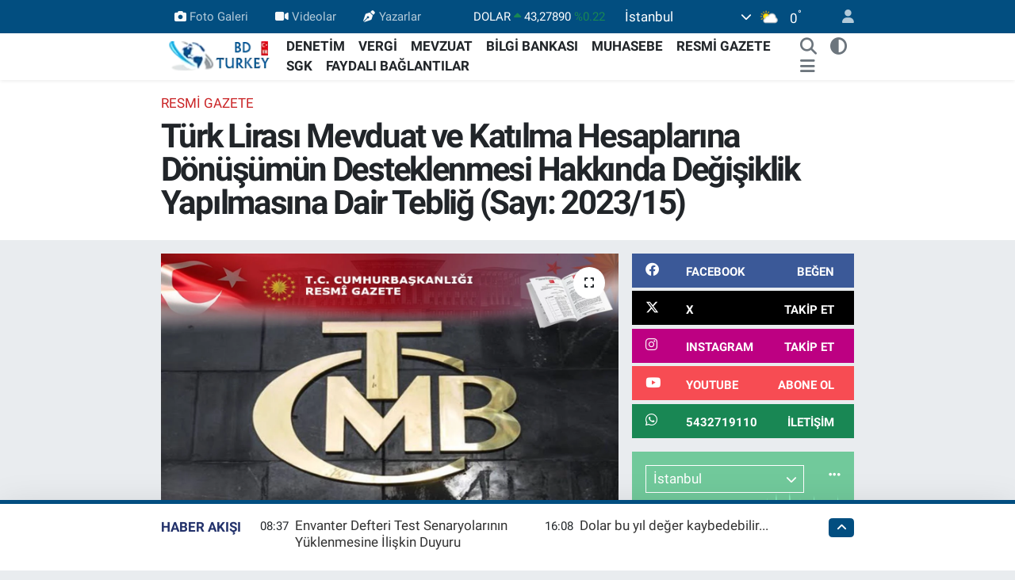

--- FILE ---
content_type: text/html;charset=UTF-8
request_url: https://www.bdturkey.com/turk-lirasi-mevduat-ve-katilma-hesaplarina-donusumun-desteklenmesi-hakkinda-degisiklik-yapilmasina-dair-teblig-sayi-202315
body_size: 27701
content:
<!DOCTYPE html>
<html lang="tr" data-theme="flow">
<head>
<link rel="dns-prefetch" href="//www.bdturkey.com">
<link rel="dns-prefetch" href="//bdturkeycom.teimg.com">
<link rel="dns-prefetch" href="//static.tebilisim.com">
<link rel="dns-prefetch" href="//schema.org","@type":"NewsMediaOrganization","url":"www.bdturkey.com","name":"Bağımsız">
<link rel="dns-prefetch" href="//cdn2.bildirt.com">
<link rel="dns-prefetch" href="//cdn.onesignal.com">
<link rel="dns-prefetch" href="//ajax.googleapis.com">
<link rel="dns-prefetch" href="//www.googletagmanager.com">
<link rel="dns-prefetch" href="//www.facebook.comBagimsizdenetimTurkey">
<link rel="dns-prefetch" href="//www.twitter.com">
<link rel="dns-prefetch" href="//www.instagram.com">
<link rel="dns-prefetch" href="//www.youtube.comchannel">
<link rel="dns-prefetch" href="//api.whatsapp.com">
<link rel="dns-prefetch" href="//www.facebook.com">
<link rel="dns-prefetch" href="//x.com">
<link rel="dns-prefetch" href="//www.linkedin.com">
<link rel="dns-prefetch" href="//pinterest.com">
<link rel="dns-prefetch" href="//t.me">
<link rel="dns-prefetch" href="//facebook.comBagimsizdenetimTurkey">
<link rel="dns-prefetch" href="//media.api-sports.io">
<link rel="dns-prefetch" href="//pagead2.googlesyndication.com">
<link rel="dns-prefetch" href="//www.pinterest.com">
<link rel="dns-prefetch" href="//tebilisim.com">
<link rel="dns-prefetch" href="//twitter.com">
<link rel="dns-prefetch" href="//www.google.com">

    <meta charset="utf-8">
<title>Türk Lirası Mevduat ve Katılma Hesaplarına Dönüşümün Desteklenmesi Hakkında Değişiklik Yapılmasına Dair Tebliğ (Sayı: 2023/15) - Bağımsız Denetim Türkiye (info@bdturkey.com)</title>
<link rel="canonical" href="https://www.bdturkey.com/turk-lirasi-mevduat-ve-katilma-hesaplarina-donusumun-desteklenmesi-hakkinda-degisiklik-yapilmasina-dair-teblig-sayi-202315">
<meta name="viewport" content="width=device-width,initial-scale=1">
<meta name="X-UA-Compatible" content="IE=edge">
<meta name="robots" content="max-image-preview:large">
<meta name="theme-color" content="#024e80">
<meta name="title" content="Türk Lirası Mevduat ve Katılma Hesaplarına Dönüşümün Desteklenmesi Hakkında Değişiklik Yapılmasına Dair Tebliğ (Sayı: 2023/15)">
<meta name="articleSection" content="news">
<meta name="datePublished" content="2023-07-07T09:20:00+03:00">
<meta name="dateModified" content="2024-09-20T20:30:24+03:00">
<meta name="articleAuthor" content="Hakan UYSAL">
<meta name="author" content="Hakan UYSAL">
<link rel="amphtml" href="https://www.bdturkey.com/turk-lirasi-mevduat-ve-katilma-hesaplarina-donusumun-desteklenmesi-hakkinda-degisiklik-yapilmasina-dair-teblig-sayi-202315/amp">
<meta property="og:site_name" content="Bağımsız Denetim Türkiye">
<meta property="og:title" content="Türk Lirası Mevduat ve Katılma Hesaplarına Dönüşümün Desteklenmesi Hakkında Değişiklik Yapılmasına Dair Tebliğ (Sayı: 2023/15)">
<meta property="og:description" content="">
<meta property="og:url" content="https://www.bdturkey.com/turk-lirasi-mevduat-ve-katilma-hesaplarina-donusumun-desteklenmesi-hakkinda-degisiklik-yapilmasina-dair-teblig-sayi-202315">
<meta property="og:image" content="https://bdturkeycom.teimg.com/bdturkey-com/uploads/2022/08/haber-resim-tasarim-resmi-gazete-merkez-bankasi.jpg">
<meta property="og:type" content="article">
<meta property="og:article:published_time" content="2023-07-07T09:20:00+03:00">
<meta property="og:article:modified_time" content="2024-09-20T20:30:24+03:00">
<meta name="twitter:card" content="summary_large_image">
<meta name="twitter:site" content="@bd_turkey_com">
<meta name="twitter:title" content="Türk Lirası Mevduat ve Katılma Hesaplarına Dönüşümün Desteklenmesi Hakkında Değişiklik Yapılmasına Dair Tebliğ (Sayı: 2023/15)">
<meta name="twitter:description" content="">
<meta name="twitter:image" content="https://bdturkeycom.teimg.com/bdturkey-com/uploads/2022/08/haber-resim-tasarim-resmi-gazete-merkez-bankasi.jpg">
<meta name="twitter:url" content="https://www.bdturkey.com/turk-lirasi-mevduat-ve-katilma-hesaplarina-donusumun-desteklenmesi-hakkinda-degisiklik-yapilmasina-dair-teblig-sayi-202315">
<link rel="manifest" href="https://www.bdturkey.com/manifest.json?v=6.6.4" />
<link rel="preload" href="https://static.tebilisim.com/flow/assets/css/font-awesome/fa-solid-900.woff2" as="font" type="font/woff2" crossorigin />
<link rel="preload" href="https://static.tebilisim.com/flow/assets/css/font-awesome/fa-brands-400.woff2" as="font" type="font/woff2" crossorigin />
<link rel="preload" href="https://static.tebilisim.com/flow/assets/css/weather-icons/font/weathericons-regular-webfont.woff2" as="font" type="font/woff2" crossorigin />
<link rel="preload" href="https://static.tebilisim.com/flow/vendor/te/fonts/roboto/KFOlCnqEu92Fr1MmEU9fBBc4AMP6lQ.woff2" as="font" type="font/woff2" crossorigin />
<link rel="preload" href="https://static.tebilisim.com/flow/vendor/te/fonts/roboto/KFOlCnqEu92Fr1MmEU9fChc4AMP6lbBP.woff2" as="font" type="font/woff2" crossorigin />
<link rel="preload" href="https://static.tebilisim.com/flow/vendor/te/fonts/roboto/KFOlCnqEu92Fr1MmWUlfBBc4AMP6lQ.woff2" as="font" type="font/woff2" crossorigin />
<link rel="preload" href="https://static.tebilisim.com/flow/vendor/te/fonts/roboto/KFOlCnqEu92Fr1MmWUlfChc4AMP6lbBP.woff2" as="font" type="font/woff2" crossorigin />
<link rel="preload" href="https://static.tebilisim.com/flow/vendor/te/fonts/roboto/KFOmCnqEu92Fr1Mu4mxKKTU1Kg.woff2" as="font" type="font/woff2" crossorigin />
<link rel="preload" href="https://static.tebilisim.com/flow/vendor/te/fonts/roboto/KFOmCnqEu92Fr1Mu7GxKKTU1Kvnz.woff2" as="font" type="font/woff2" crossorigin />


<link rel="preload" as="style" href="https://static.tebilisim.com/flow/vendor/te/fonts/roboto.css?v=6.6.4">
<link rel="stylesheet" href="https://static.tebilisim.com/flow/vendor/te/fonts/roboto.css?v=6.6.4">

<style>:root {
        --te-link-color: #333;
        --te-link-hover-color: #000;
        --te-font: "Roboto";
        --te-secondary-font: "Roboto";
        --te-h1-font-size: 42px;
        --te-color: #024e80;
        --te-hover-color: #23326b;
        --mm-ocd-width: 85%!important; /*  Mobil Menü Genişliği */
        --swiper-theme-color: var(--te-color)!important;
        --header-13-color: #ffc107;
    }</style><link rel="preload" as="style" href="https://static.tebilisim.com/flow/assets/vendor/bootstrap/css/bootstrap.min.css?v=6.6.4">
<link rel="stylesheet" href="https://static.tebilisim.com/flow/assets/vendor/bootstrap/css/bootstrap.min.css?v=6.6.4">
<link rel="preload" as="style" href="https://static.tebilisim.com/flow/assets/css/app6.6.4.min.css">
<link rel="stylesheet" href="https://static.tebilisim.com/flow/assets/css/app6.6.4.min.css">



<script type="application/ld+json">{"@context":"https:\/\/schema.org","@type":"WebSite","url":"https:\/\/www.bdturkey.com","potentialAction":{"@type":"SearchAction","target":"https:\/\/www.bdturkey.com\/arama?q={query}","query-input":"required name=query"}}</script>

<script type="application/ld+json">{"@context":"https://schema.org","@type":"NewsMediaOrganization","url":"https://www.bdturkey.com","name":"Bağımsız Denetim TURKEY","logo":"https://bdturkeycom.teimg.com/bdturkey-com/uploads/2023/07/bd-turkey-logo-tr.png","sameAs":["https://www.facebook.com//BagimsizdenetimTurkey","https://www.twitter.com/bd_turkey_com","https://www.youtube.com//channel/UCy6XuNoh4Cnl8z9j74Dh7XA","https://www.instagram.com/bd_turkey_com"]}</script>

<script type="application/ld+json">{"@context":"https:\/\/schema.org","@graph":[{"@type":"SiteNavigationElement","name":"Ana Sayfa","url":"https:\/\/www.bdturkey.com","@id":"https:\/\/www.bdturkey.com"},{"@type":"SiteNavigationElement","name":"G\u00dcNDEM","url":"https:\/\/www.bdturkey.com\/gundem","@id":"https:\/\/www.bdturkey.com\/gundem"},{"@type":"SiteNavigationElement","name":"TEKNOLOJ\u0130","url":"https:\/\/www.bdturkey.com\/teknoloji","@id":"https:\/\/www.bdturkey.com\/teknoloji"},{"@type":"SiteNavigationElement","name":"\u00d6ZEL HABER","url":"https:\/\/www.bdturkey.com\/ozel-haber","@id":"https:\/\/www.bdturkey.com\/ozel-haber"},{"@type":"SiteNavigationElement","name":"D\u00dcNYA","url":"https:\/\/www.bdturkey.com\/dunya","@id":"https:\/\/www.bdturkey.com\/dunya"},{"@type":"SiteNavigationElement","name":"EKONOM\u0130","url":"https:\/\/www.bdturkey.com\/ekonomi","@id":"https:\/\/www.bdturkey.com\/ekonomi"},{"@type":"SiteNavigationElement","name":"SA\u011eLIK","url":"https:\/\/www.bdturkey.com\/saglik","@id":"https:\/\/www.bdturkey.com\/saglik"},{"@type":"SiteNavigationElement","name":"YA\u015eAM","url":"https:\/\/www.bdturkey.com\/yasam","@id":"https:\/\/www.bdturkey.com\/yasam"},{"@type":"SiteNavigationElement","name":"E\u011e\u0130T\u0130M","url":"https:\/\/www.bdturkey.com\/egitim","@id":"https:\/\/www.bdturkey.com\/egitim"},{"@type":"SiteNavigationElement","name":"B\u0130L\u0130M","url":"https:\/\/www.bdturkey.com\/bilim","@id":"https:\/\/www.bdturkey.com\/bilim"},{"@type":"SiteNavigationElement","name":"T\u0130CARET","url":"https:\/\/www.bdturkey.com\/ticaret","@id":"https:\/\/www.bdturkey.com\/ticaret"},{"@type":"SiteNavigationElement","name":"VERG\u0130","url":"https:\/\/www.bdturkey.com\/vergi","@id":"https:\/\/www.bdturkey.com\/vergi"},{"@type":"SiteNavigationElement","name":"MEVZUAT","url":"https:\/\/www.bdturkey.com\/mevzuat","@id":"https:\/\/www.bdturkey.com\/mevzuat"},{"@type":"SiteNavigationElement","name":"DENET\u0130M","url":"https:\/\/www.bdturkey.com\/denetim","@id":"https:\/\/www.bdturkey.com\/denetim"},{"@type":"SiteNavigationElement","name":"SGK","url":"https:\/\/www.bdturkey.com\/sgk","@id":"https:\/\/www.bdturkey.com\/sgk"},{"@type":"SiteNavigationElement","name":"DENET\u0130M K\u00dcT\u00dcPHANES\u0130","url":"https:\/\/www.bdturkey.com\/denetim-kutuphanesi","@id":"https:\/\/www.bdturkey.com\/denetim-kutuphanesi"},{"@type":"SiteNavigationElement","name":"MUHASEBE","url":"https:\/\/www.bdturkey.com\/muhasebe","@id":"https:\/\/www.bdturkey.com\/muhasebe"},{"@type":"SiteNavigationElement","name":"DEFTER BEYAN S\u0130STEM\u0130","url":"https:\/\/www.bdturkey.com\/defter-beyan-sistemi","@id":"https:\/\/www.bdturkey.com\/defter-beyan-sistemi"},{"@type":"SiteNavigationElement","name":"E-DEFTER \/ E-AR\u015e\u0130V \/ E-FATURA","url":"https:\/\/www.bdturkey.com\/e-defter-e-arsiv-e-fatura","@id":"https:\/\/www.bdturkey.com\/e-defter-e-arsiv-e-fatura"},{"@type":"SiteNavigationElement","name":"RESM\u0130 GAZETE","url":"https:\/\/www.bdturkey.com\/resmi-gazete","@id":"https:\/\/www.bdturkey.com\/resmi-gazete"},{"@type":"SiteNavigationElement","name":"Y\u00d6NETMEL\u0130KLER","url":"https:\/\/www.bdturkey.com\/yonetmelikler","@id":"https:\/\/www.bdturkey.com\/yonetmelikler"},{"@type":"SiteNavigationElement","name":"B\u0130LG\u0130 BANKASI","url":"https:\/\/www.bdturkey.com\/bilgi-bankasi","@id":"https:\/\/www.bdturkey.com\/bilgi-bankasi"},{"@type":"SiteNavigationElement","name":"FAYDALI BA\u011eLANTILAR","url":"https:\/\/www.bdturkey.com\/faydali-baglantilar","@id":"https:\/\/www.bdturkey.com\/faydali-baglantilar"},{"@type":"SiteNavigationElement","name":"K\u00fcnye","url":"https:\/\/www.bdturkey.com\/kunye","@id":"https:\/\/www.bdturkey.com\/kunye"},{"@type":"SiteNavigationElement","name":"Denetim K\u00fct\u00fcphanesi","url":"https:\/\/www.bdturkey.com\/denetim-kutuphanesi-1","@id":"https:\/\/www.bdturkey.com\/denetim-kutuphanesi-1"},{"@type":"SiteNavigationElement","name":"Denetim Hakk\u0131nda Yararl\u0131 Kaynaklar","url":"https:\/\/www.bdturkey.com\/denetim-hakkinda-yararli-kaynaklar-1","@id":"https:\/\/www.bdturkey.com\/denetim-hakkinda-yararli-kaynaklar-1"},{"@type":"SiteNavigationElement","name":"Denetim \u0130le \u0130lgili Yabanc\u0131 Kaynaklar","url":"https:\/\/www.bdturkey.com\/denetim-ile-ilgili-yabanci-kaynaklar","@id":"https:\/\/www.bdturkey.com\/denetim-ile-ilgili-yabanci-kaynaklar"},{"@type":"SiteNavigationElement","name":"Denetim \u0130le \u0130lgili Sunumlar","url":"https:\/\/www.bdturkey.com\/denetim-ile-ilgili-sunumlar","@id":"https:\/\/www.bdturkey.com\/denetim-ile-ilgili-sunumlar"},{"@type":"SiteNavigationElement","name":"Denetim Raporlar\u0131","url":"https:\/\/www.bdturkey.com\/denetim-raporlari","@id":"https:\/\/www.bdturkey.com\/denetim-raporlari"},{"@type":"SiteNavigationElement","name":"Denetim Tablolamalar\u0131","url":"https:\/\/www.bdturkey.com\/denetim-tablolamalari","@id":"https:\/\/www.bdturkey.com\/denetim-tablolamalari"},{"@type":"SiteNavigationElement","name":"Denetim \u00c7al\u0131\u015fma \u015eablonlar\u0131","url":"https:\/\/www.bdturkey.com\/denetim-calisma-sablonlari","@id":"https:\/\/www.bdturkey.com\/denetim-calisma-sablonlari"},{"@type":"SiteNavigationElement","name":"Denetim \u0130le \u0130lgili Mevzuat","url":"https:\/\/www.bdturkey.com\/denetim-ile-ilgili-mevzuat","@id":"https:\/\/www.bdturkey.com\/denetim-ile-ilgili-mevzuat"},{"@type":"SiteNavigationElement","name":"Denetim \u0130le \u0130lgili Tezler","url":"https:\/\/www.bdturkey.com\/denetim-ile-ilgili-tezler","@id":"https:\/\/www.bdturkey.com\/denetim-ile-ilgili-tezler"},{"@type":"SiteNavigationElement","name":"Ba\u011f\u0131ms\u0131z Denet\u00e7i S\u0131nav Soru \/ Cevaplar\u0131","url":"https:\/\/www.bdturkey.com\/bagimsiz-denetci-sinav-soru-cevaplari","@id":"https:\/\/www.bdturkey.com\/bagimsiz-denetci-sinav-soru-cevaplari"},{"@type":"SiteNavigationElement","name":"T\u00fcrkiye Denetim Standartlar\u0131","url":"https:\/\/www.bdturkey.com\/turkiye-denetim-standartlari-2","@id":"https:\/\/www.bdturkey.com\/turkiye-denetim-standartlari-2"},{"@type":"SiteNavigationElement","name":"Ba\u011f\u0131ms\u0131z Denetim Uygulamalar\u0131","url":"https:\/\/www.bdturkey.com\/bagimsiz-denetim-uygulamalari","@id":"https:\/\/www.bdturkey.com\/bagimsiz-denetim-uygulamalari"},{"@type":"SiteNavigationElement","name":"T\u00fcrkiye Muhasebe Standartlar\u0131","url":"https:\/\/www.bdturkey.com\/turkiye-muhasebe-standartlari","@id":"https:\/\/www.bdturkey.com\/turkiye-muhasebe-standartlari"},{"@type":"SiteNavigationElement","name":"Defter Beyan Sistemi","url":"https:\/\/www.bdturkey.com\/defter-beyan-sistemi-1","@id":"https:\/\/www.bdturkey.com\/defter-beyan-sistemi-1"},{"@type":"SiteNavigationElement","name":"Kamu G\u00f6zetim Kurumu","url":"https:\/\/www.bdturkey.com\/kamu-gozetim-kurumu","@id":"https:\/\/www.bdturkey.com\/kamu-gozetim-kurumu"},{"@type":"SiteNavigationElement","name":"Denetim K\u00fct\u00fcphanesi","url":"https:\/\/www.bdturkey.com\/denetim-kutuphanesi-2","@id":"https:\/\/www.bdturkey.com\/denetim-kutuphanesi-2"},{"@type":"SiteNavigationElement","name":"Ba\u011f\u0131ms\u0131z Denet\u00e7i Resmi Sicili (Ba\u011f\u0131ms\u0131z Denet\u00e7iler)","url":"https:\/\/www.bdturkey.com\/bagimsiz-denetci-resmi-sicili-bagimsiz-denetciler","@id":"https:\/\/www.bdturkey.com\/bagimsiz-denetci-resmi-sicili-bagimsiz-denetciler"},{"@type":"SiteNavigationElement","name":"Ba\u011f\u0131ms\u0131z Denet\u00e7ilik S\u0131nav Sonu\u00e7 Sorgulama Ekran\u0131","url":"https:\/\/www.bdturkey.com\/bagimsiz-denetcilik-sinav-sonuc-sorgulama-ekrani","@id":"https:\/\/www.bdturkey.com\/bagimsiz-denetcilik-sinav-sonuc-sorgulama-ekrani"},{"@type":"SiteNavigationElement","name":"Gizlilik S\u00f6zle\u015fmesi","url":"https:\/\/www.bdturkey.com\/gizlilik-sozlesmesi","@id":"https:\/\/www.bdturkey.com\/gizlilik-sozlesmesi"},{"@type":"SiteNavigationElement","name":"\u0130leti\u015fim","url":"https:\/\/www.bdturkey.com\/iletisim","@id":"https:\/\/www.bdturkey.com\/iletisim"},{"@type":"SiteNavigationElement","name":"Yazarlar","url":"https:\/\/www.bdturkey.com\/yazarlar","@id":"https:\/\/www.bdturkey.com\/yazarlar"},{"@type":"SiteNavigationElement","name":"Foto Galeri","url":"https:\/\/www.bdturkey.com\/foto-galeri","@id":"https:\/\/www.bdturkey.com\/foto-galeri"},{"@type":"SiteNavigationElement","name":"Video Galeri","url":"https:\/\/www.bdturkey.com\/video","@id":"https:\/\/www.bdturkey.com\/video"},{"@type":"SiteNavigationElement","name":"Biyografiler","url":"https:\/\/www.bdturkey.com\/biyografi","@id":"https:\/\/www.bdturkey.com\/biyografi"},{"@type":"SiteNavigationElement","name":"Firma Rehberi","url":"https:\/\/www.bdturkey.com\/rehber","@id":"https:\/\/www.bdturkey.com\/rehber"},{"@type":"SiteNavigationElement","name":"Seri \u0130lanlar","url":"https:\/\/www.bdturkey.com\/ilan","@id":"https:\/\/www.bdturkey.com\/ilan"},{"@type":"SiteNavigationElement","name":"Vefatlar","url":"https:\/\/www.bdturkey.com\/vefat","@id":"https:\/\/www.bdturkey.com\/vefat"},{"@type":"SiteNavigationElement","name":"R\u00f6portajlar","url":"https:\/\/www.bdturkey.com\/roportaj","@id":"https:\/\/www.bdturkey.com\/roportaj"},{"@type":"SiteNavigationElement","name":"Anketler","url":"https:\/\/www.bdturkey.com\/anketler","@id":"https:\/\/www.bdturkey.com\/anketler"},{"@type":"SiteNavigationElement","name":"Beyo\u011flu Bug\u00fcn, Yar\u0131n ve 1 Haftal\u0131k Hava Durumu Tahmini","url":"https:\/\/www.bdturkey.com\/beyoglu-hava-durumu","@id":"https:\/\/www.bdturkey.com\/beyoglu-hava-durumu"},{"@type":"SiteNavigationElement","name":"Beyo\u011flu Namaz Vakitleri","url":"https:\/\/www.bdturkey.com\/beyoglu-namaz-vakitleri","@id":"https:\/\/www.bdturkey.com\/beyoglu-namaz-vakitleri"},{"@type":"SiteNavigationElement","name":"Puan Durumu ve Fikst\u00fcr","url":"https:\/\/www.bdturkey.com\/futbol\/st-super-lig-puan-durumu-ve-fikstur","@id":"https:\/\/www.bdturkey.com\/futbol\/st-super-lig-puan-durumu-ve-fikstur"}]}</script>

<script type="application/ld+json">{"@context":"https:\/\/schema.org","@type":"BreadcrumbList","itemListElement":[{"@type":"ListItem","position":1,"item":{"@type":"Thing","@id":"https:\/\/www.bdturkey.com","name":"Haberler"}}]}</script>
<script type="application/ld+json">{"@context":"https:\/\/schema.org","@type":"NewsArticle","headline":"T\u00fcrk Liras\u0131 Mevduat ve Kat\u0131lma Hesaplar\u0131na D\u00f6n\u00fc\u015f\u00fcm\u00fcn Desteklenmesi Hakk\u0131nda De\u011fi\u015fiklik Yap\u0131lmas\u0131na Dair Tebli\u011f (Say\u0131: 2023\/15)","articleSection":"RESM\u0130 GAZETE","dateCreated":"2023-07-07T09:20:00+03:00","datePublished":"2023-07-07T09:20:00+03:00","dateModified":"2024-09-20T20:30:24+03:00","wordCount":221,"genre":"news","mainEntityOfPage":{"@type":"WebPage","@id":"https:\/\/www.bdturkey.com\/turk-lirasi-mevduat-ve-katilma-hesaplarina-donusumun-desteklenmesi-hakkinda-degisiklik-yapilmasina-dair-teblig-sayi-202315"},"articleBody":"<p style=\"text-align: center;\">07 Temmuz 2023 Tarihli&nbsp; &nbsp; &nbsp; &nbsp; &nbsp; &nbsp; &nbsp; &nbsp; &nbsp; &nbsp; &nbsp; &nbsp; &nbsp; &nbsp; &nbsp; &nbsp; &nbsp; &nbsp; &nbsp; &nbsp; &nbsp; &nbsp; &nbsp; &nbsp; &nbsp; &nbsp; &nbsp; &nbsp;Resmi Gazete&nbsp; &nbsp; &nbsp; &nbsp; &nbsp; &nbsp; &nbsp; &nbsp; &nbsp; &nbsp; &nbsp; &nbsp; &nbsp; &nbsp; &nbsp; &nbsp; &nbsp; &nbsp; &nbsp; &nbsp; &nbsp; &nbsp; &nbsp; &nbsp; &nbsp; &nbsp; &nbsp; &nbsp; &nbsp; &nbsp; &nbsp; &nbsp; &nbsp; &nbsp; Say\u0131: 32241<\/p>\r\n\r\n<p style=\"text-align: justify;\"><u><strong>T\u00fcrkiye Cumhuriyet Merkez Bankas\u0131ndan:<\/strong><\/u><\/p>\r\n\r\n<p style=\"text-align: justify;\"><strong>MADDE 1-&nbsp;<\/strong>21\/12\/2021&nbsp;tarihli ve 31696 m\u00fckerrer say\u0131l\u0131 Resm\u00ee Gazete\u2019de yay\u0131mlanan&nbsp;T\u00fcrk Liras\u0131 Mevduat ve Kat\u0131lma Hesaplar\u0131na D\u00f6n\u00fc\u015f\u00fcm\u00fcn Desteklenmesi Hakk\u0131nda Tebli\u011f (Say\u0131: 2021\/14)\u2019in 4 \u00fcnc\u00fc maddesinin birinci f\u0131kras\u0131 a\u015fa\u011f\u0131daki \u015fekilde de\u011fi\u015ftirilmi\u015ftir.<\/p>\r\n\r\n<p style=\"text-align: justify;\">\u201c(1) Yurt i\u00e7i yerle\u015fik ger\u00e7ek ki\u015filerin bankalardaki, yurt i\u00e7i yerle\u015fik t\u00fczel ki\u015filerin ise&nbsp;31\/12\/2021&nbsp;ile 30\/6\/2023 tarihleri aras\u0131ndaki herhangi bir tarihte bankalarda mevcut olan ABD dolar\u0131, Euro ve \u0130ngiliz sterlini cinsinden d\u00f6viz tevdiat hesab\u0131 ve d\u00f6viz cinsinden kat\u0131l\u0131m fonu hesab\u0131 bakiyeleri, hesap sahibinin talep etmesi halinde d\u00f6n\u00fc\u015f\u00fcm kuru \u00fczerinden T\u00fcrk liras\u0131na \u00e7evrilir.\u201d<\/p>\r\n\r\n<p style=\"text-align: justify;\"><strong>MADDE 2-<\/strong>&nbsp;Bu Tebli\u011f yay\u0131m\u0131 tarihinde y\u00fcr\u00fcrl\u00fc\u011fe girer.<\/p>\r\n\r\n<p style=\"text-align: justify;\"><strong>MADDE 3-<\/strong>&nbsp;Bu Tebli\u011f h\u00fck\u00fcmlerini T\u00fcrkiye Cumhuriyet Merkez Bankas\u0131 Ba\u015fkan\u0131 y\u00fcr\u00fct\u00fcr.<\/p>","inLanguage":"tr-TR","keywords":[],"image":{"@type":"ImageObject","url":"https:\/\/bdturkeycom.teimg.com\/crop\/1280x720\/bdturkey-com\/uploads\/2022\/08\/haber-resim-tasarim-resmi-gazete-merkez-bankasi.jpg","width":"1280","height":"720","caption":"T\u00fcrk Liras\u0131 Mevduat ve Kat\u0131lma Hesaplar\u0131na D\u00f6n\u00fc\u015f\u00fcm\u00fcn Desteklenmesi Hakk\u0131nda De\u011fi\u015fiklik Yap\u0131lmas\u0131na Dair Tebli\u011f (Say\u0131: 2023\/15)"},"publishingPrinciples":"https:\/\/www.bdturkey.com\/gizlilik-sozlesmesi","isFamilyFriendly":"http:\/\/schema.org\/True","isAccessibleForFree":"http:\/\/schema.org\/True","publisher":{"@type":"Organization","name":"Ba\u011f\u0131ms\u0131z Denetim TURKEY","image":"https:\/\/bdturkeycom.teimg.com\/bdturkey-com\/uploads\/2023\/07\/bd-turkey-logo-tr.png","logo":{"@type":"ImageObject","url":"https:\/\/bdturkeycom.teimg.com\/bdturkey-com\/uploads\/2023\/07\/bd-turkey-logo-tr.png","width":"640","height":"375"}},"author":{"@type":"Person","name":"Hakan UYSAL","honorificPrefix":"","jobTitle":"","url":null}}</script>
<script data-cfasync="false" src="https://static.tebilisim.com/flow/assets/js/dark-mode.js?v=6.6.4"></script>





<style>
.mega-menu {z-index: 9999 !important;}
@media screen and (min-width: 1620px) {
    .container {width: 1280px!important; max-width: 1280px!important;}
    #ad_36 {margin-right: 15px !important;}
    #ad_9 {margin-left: 15px !important;}
}

@media screen and (min-width: 1325px) and (max-width: 1620px) {
    .container {width: 1100px!important; max-width: 1100px!important;}
    #ad_36 {margin-right: 100px !important;}
    #ad_9 {margin-left: 100px !important;}
}
@media screen and (min-width: 1295px) and (max-width: 1325px) {
    .container {width: 990px!important; max-width: 990px!important;}
    #ad_36 {margin-right: 165px !important;}
    #ad_9 {margin-left: 165px !important;}
}
@media screen and (min-width: 1200px) and (max-width: 1295px) {
    .container {width: 900px!important; max-width: 900px!important;}
    #ad_36 {margin-right: 210px !important;}
    #ad_9 {margin-left: 210px !important;}

}
</style><link rel="manifest" href="/manifest.json?data=Bildirt">
<script type="c389fbf8e0d5319ccdb88c64-text/javascript">var uygulamaid="236547-9696-4434-3552-7846-6";</script>
<script src="https://cdn2.bildirt.com/BildirtSDKfiles.js" type="c389fbf8e0d5319ccdb88c64-text/javascript"></script>
<script src="https://cdn.onesignal.com/sdks/web/v16/OneSignalSDK.page.js" defer type="c389fbf8e0d5319ccdb88c64-text/javascript"></script>
<script type="c389fbf8e0d5319ccdb88c64-text/javascript">
  window.OneSignalDeferred = window.OneSignalDeferred || [];
  OneSignalDeferred.push(async function(OneSignal) {
    await OneSignal.init({
      appId: "b5bc5d22-376f-4202-92d6-f9b7dc725d39",
    });
  });
</script>

<script src="https://ajax.googleapis.com/ajax/libs/jquery/3.7.1/jquery.min.js" type="c389fbf8e0d5319ccdb88c64-text/javascript"></script>



<script async data-cfasync="false"
	src="https://www.googletagmanager.com/gtag/js?id=G-3ET4KLN6TB"></script>
<script data-cfasync="false">
	window.dataLayer = window.dataLayer || [];
	  function gtag(){dataLayer.push(arguments);}
	  gtag('js', new Date());
	  gtag('config', 'G-3ET4KLN6TB');
</script>




</head>




<body class="d-flex flex-column min-vh-100">

    
    

    <header class="header-4">
    <div class="top-header d-none d-lg-block">
        <div class="container">
            <div class="d-flex justify-content-between align-items-center">

                <ul  class="top-menu nav small sticky-top">
        <li class="nav-item   ">
        <a href="/foto-galeri" class="nav-link pe-3" target="_self" title="Foto Galeri"><i class="fa fa-camera me-1 text-light mr-1"></i>Foto Galeri</a>
        
    </li>
        <li class="nav-item   ">
        <a href="/video" class="nav-link pe-3" target="_self" title="Videolar"><i class="fa fa-video me-1 text-light mr-1"></i>Videolar</a>
        
    </li>
        <li class="nav-item   ">
        <a href="/yazarlar" class="nav-link pe-3" target="_self" title="Yazarlar"><i class="fa fa-pen-nib me-1 text-light mr-1"></i>Yazarlar</a>
        
    </li>
    </ul>


                                    <div class="position-relative overflow-hidden ms-auto text-end" style="height: 36px;">
                        <!-- PİYASALAR -->
        <div class="newsticker mini small">
        <ul class="newsticker__list list-unstyled" data-header="4">
            <li class="newsticker__item col dolar">DOLAR
                <span class="text-success"><i class="fa fa-caret-up"></i></span>
                <span class="value">43,27890</span>
                <span class="text-success">%0.22</span>
            </li>
            <li class="newsticker__item col euro">EURO
                <span class="text-danger"><i class="fa fa-caret-down"></i></span>
                <span class="value">50,20020</span>
                <span class="text-danger">%-0.1</span>
            </li>
            <li class="newsticker__item col euro">STERLİN
                <span class="text-danger"><i class="fa fa-caret-down"></i></span>
                <span class="value">57,91460</span>
                <span class="text-danger">%-0.02</span>
            </li>
            <li class="newsticker__item col altin">G.ALTIN
                <span class="text-success"><i class="fa fa-caret-minus"></i></span>
                <span class="value">6375,38000</span>
                <span class="text-success">%0</span>
            </li>
            <li class="newsticker__item col bist">BİST100
                <span class="text-success"><i class="fa fa-caret-up"></i></span>
                <span class="value">12.669,00</span>
                <span class="text-success">%170</span>
            </li>
            <li class="newsticker__item col btc">BITCOIN
                <span class="text-danger"><i class="fa fa-caret-down"></i></span>
                <span class="value">95.020,36</span>
                <span class="text-danger">%-0.04</span>
            </li>
        </ul>
    </div>
    

                    </div>
                    <div class="d-flex justify-content-end align-items-center text-light ms-4 weather-widget mini">
                        <!-- HAVA DURUMU -->

<input type="hidden" name="widget_setting_weathercity" value="41.16343020,28.76644080" />

            <div class="weather d-none d-xl-block me-2" data-header="4">
            <div class="custom-selectbox text-white" onclick="if (!window.__cfRLUnblockHandlers) return false; toggleDropdown(this)" style="width: 100%" data-cf-modified-c389fbf8e0d5319ccdb88c64-="">
    <div class="d-flex justify-content-between align-items-center">
        <span style="">İstanbul</span>
        <i class="fas fa-chevron-down" style="font-size: 14px"></i>
    </div>
    <ul class="bg-white text-dark overflow-widget" style="min-height: 100px; max-height: 300px">
                        <li>
            <a href="https://www.bdturkey.com/adana-hava-durumu" title="Adana Hava Durumu" class="text-dark">
                Adana
            </a>
        </li>
                        <li>
            <a href="https://www.bdturkey.com/adiyaman-hava-durumu" title="Adıyaman Hava Durumu" class="text-dark">
                Adıyaman
            </a>
        </li>
                        <li>
            <a href="https://www.bdturkey.com/afyonkarahisar-hava-durumu" title="Afyonkarahisar Hava Durumu" class="text-dark">
                Afyonkarahisar
            </a>
        </li>
                        <li>
            <a href="https://www.bdturkey.com/agri-hava-durumu" title="Ağrı Hava Durumu" class="text-dark">
                Ağrı
            </a>
        </li>
                        <li>
            <a href="https://www.bdturkey.com/aksaray-hava-durumu" title="Aksaray Hava Durumu" class="text-dark">
                Aksaray
            </a>
        </li>
                        <li>
            <a href="https://www.bdturkey.com/amasya-hava-durumu" title="Amasya Hava Durumu" class="text-dark">
                Amasya
            </a>
        </li>
                        <li>
            <a href="https://www.bdturkey.com/ankara-hava-durumu" title="Ankara Hava Durumu" class="text-dark">
                Ankara
            </a>
        </li>
                        <li>
            <a href="https://www.bdturkey.com/antalya-hava-durumu" title="Antalya Hava Durumu" class="text-dark">
                Antalya
            </a>
        </li>
                        <li>
            <a href="https://www.bdturkey.com/ardahan-hava-durumu" title="Ardahan Hava Durumu" class="text-dark">
                Ardahan
            </a>
        </li>
                        <li>
            <a href="https://www.bdturkey.com/artvin-hava-durumu" title="Artvin Hava Durumu" class="text-dark">
                Artvin
            </a>
        </li>
                        <li>
            <a href="https://www.bdturkey.com/aydin-hava-durumu" title="Aydın Hava Durumu" class="text-dark">
                Aydın
            </a>
        </li>
                        <li>
            <a href="https://www.bdturkey.com/balikesir-hava-durumu" title="Balıkesir Hava Durumu" class="text-dark">
                Balıkesir
            </a>
        </li>
                        <li>
            <a href="https://www.bdturkey.com/bartin-hava-durumu" title="Bartın Hava Durumu" class="text-dark">
                Bartın
            </a>
        </li>
                        <li>
            <a href="https://www.bdturkey.com/batman-hava-durumu" title="Batman Hava Durumu" class="text-dark">
                Batman
            </a>
        </li>
                        <li>
            <a href="https://www.bdturkey.com/bayburt-hava-durumu" title="Bayburt Hava Durumu" class="text-dark">
                Bayburt
            </a>
        </li>
                        <li>
            <a href="https://www.bdturkey.com/bilecik-hava-durumu" title="Bilecik Hava Durumu" class="text-dark">
                Bilecik
            </a>
        </li>
                        <li>
            <a href="https://www.bdturkey.com/bingol-hava-durumu" title="Bingöl Hava Durumu" class="text-dark">
                Bingöl
            </a>
        </li>
                        <li>
            <a href="https://www.bdturkey.com/bitlis-hava-durumu" title="Bitlis Hava Durumu" class="text-dark">
                Bitlis
            </a>
        </li>
                        <li>
            <a href="https://www.bdturkey.com/bolu-hava-durumu" title="Bolu Hava Durumu" class="text-dark">
                Bolu
            </a>
        </li>
                        <li>
            <a href="https://www.bdturkey.com/burdur-hava-durumu" title="Burdur Hava Durumu" class="text-dark">
                Burdur
            </a>
        </li>
                        <li>
            <a href="https://www.bdturkey.com/bursa-hava-durumu" title="Bursa Hava Durumu" class="text-dark">
                Bursa
            </a>
        </li>
                        <li>
            <a href="https://www.bdturkey.com/canakkale-hava-durumu" title="Çanakkale Hava Durumu" class="text-dark">
                Çanakkale
            </a>
        </li>
                        <li>
            <a href="https://www.bdturkey.com/cankiri-hava-durumu" title="Çankırı Hava Durumu" class="text-dark">
                Çankırı
            </a>
        </li>
                        <li>
            <a href="https://www.bdturkey.com/corum-hava-durumu" title="Çorum Hava Durumu" class="text-dark">
                Çorum
            </a>
        </li>
                        <li>
            <a href="https://www.bdturkey.com/denizli-hava-durumu" title="Denizli Hava Durumu" class="text-dark">
                Denizli
            </a>
        </li>
                        <li>
            <a href="https://www.bdturkey.com/diyarbakir-hava-durumu" title="Diyarbakır Hava Durumu" class="text-dark">
                Diyarbakır
            </a>
        </li>
                        <li>
            <a href="https://www.bdturkey.com/duzce-hava-durumu" title="Düzce Hava Durumu" class="text-dark">
                Düzce
            </a>
        </li>
                        <li>
            <a href="https://www.bdturkey.com/edirne-hava-durumu" title="Edirne Hava Durumu" class="text-dark">
                Edirne
            </a>
        </li>
                        <li>
            <a href="https://www.bdturkey.com/elazig-hava-durumu" title="Elazığ Hava Durumu" class="text-dark">
                Elazığ
            </a>
        </li>
                        <li>
            <a href="https://www.bdturkey.com/erzincan-hava-durumu" title="Erzincan Hava Durumu" class="text-dark">
                Erzincan
            </a>
        </li>
                        <li>
            <a href="https://www.bdturkey.com/erzurum-hava-durumu" title="Erzurum Hava Durumu" class="text-dark">
                Erzurum
            </a>
        </li>
                        <li>
            <a href="https://www.bdturkey.com/eskisehir-hava-durumu" title="Eskişehir Hava Durumu" class="text-dark">
                Eskişehir
            </a>
        </li>
                        <li>
            <a href="https://www.bdturkey.com/gaziantep-hava-durumu" title="Gaziantep Hava Durumu" class="text-dark">
                Gaziantep
            </a>
        </li>
                        <li>
            <a href="https://www.bdturkey.com/giresun-hava-durumu" title="Giresun Hava Durumu" class="text-dark">
                Giresun
            </a>
        </li>
                        <li>
            <a href="https://www.bdturkey.com/gumushane-hava-durumu" title="Gümüşhane Hava Durumu" class="text-dark">
                Gümüşhane
            </a>
        </li>
                        <li>
            <a href="https://www.bdturkey.com/hakkari-hava-durumu" title="Hakkâri Hava Durumu" class="text-dark">
                Hakkâri
            </a>
        </li>
                        <li>
            <a href="https://www.bdturkey.com/hatay-hava-durumu" title="Hatay Hava Durumu" class="text-dark">
                Hatay
            </a>
        </li>
                        <li>
            <a href="https://www.bdturkey.com/igdir-hava-durumu" title="Iğdır Hava Durumu" class="text-dark">
                Iğdır
            </a>
        </li>
                        <li>
            <a href="https://www.bdturkey.com/isparta-hava-durumu" title="Isparta Hava Durumu" class="text-dark">
                Isparta
            </a>
        </li>
                        <li>
            <a href="https://www.bdturkey.com/istanbul-hava-durumu" title="İstanbul Hava Durumu" class="text-dark">
                İstanbul
            </a>
        </li>
                        <li>
            <a href="https://www.bdturkey.com/izmir-hava-durumu" title="İzmir Hava Durumu" class="text-dark">
                İzmir
            </a>
        </li>
                        <li>
            <a href="https://www.bdturkey.com/kahramanmaras-hava-durumu" title="Kahramanmaraş Hava Durumu" class="text-dark">
                Kahramanmaraş
            </a>
        </li>
                        <li>
            <a href="https://www.bdturkey.com/karabuk-hava-durumu" title="Karabük Hava Durumu" class="text-dark">
                Karabük
            </a>
        </li>
                        <li>
            <a href="https://www.bdturkey.com/karaman-hava-durumu" title="Karaman Hava Durumu" class="text-dark">
                Karaman
            </a>
        </li>
                        <li>
            <a href="https://www.bdturkey.com/kars-hava-durumu" title="Kars Hava Durumu" class="text-dark">
                Kars
            </a>
        </li>
                        <li>
            <a href="https://www.bdturkey.com/kastamonu-hava-durumu" title="Kastamonu Hava Durumu" class="text-dark">
                Kastamonu
            </a>
        </li>
                        <li>
            <a href="https://www.bdturkey.com/kayseri-hava-durumu" title="Kayseri Hava Durumu" class="text-dark">
                Kayseri
            </a>
        </li>
                        <li>
            <a href="https://www.bdturkey.com/kilis-hava-durumu" title="Kilis Hava Durumu" class="text-dark">
                Kilis
            </a>
        </li>
                        <li>
            <a href="https://www.bdturkey.com/kirikkale-hava-durumu" title="Kırıkkale Hava Durumu" class="text-dark">
                Kırıkkale
            </a>
        </li>
                        <li>
            <a href="https://www.bdturkey.com/kirklareli-hava-durumu" title="Kırklareli Hava Durumu" class="text-dark">
                Kırklareli
            </a>
        </li>
                        <li>
            <a href="https://www.bdturkey.com/kirsehir-hava-durumu" title="Kırşehir Hava Durumu" class="text-dark">
                Kırşehir
            </a>
        </li>
                        <li>
            <a href="https://www.bdturkey.com/kocaeli-hava-durumu" title="Kocaeli Hava Durumu" class="text-dark">
                Kocaeli
            </a>
        </li>
                        <li>
            <a href="https://www.bdturkey.com/konya-hava-durumu" title="Konya Hava Durumu" class="text-dark">
                Konya
            </a>
        </li>
                        <li>
            <a href="https://www.bdturkey.com/kutahya-hava-durumu" title="Kütahya Hava Durumu" class="text-dark">
                Kütahya
            </a>
        </li>
                        <li>
            <a href="https://www.bdturkey.com/malatya-hava-durumu" title="Malatya Hava Durumu" class="text-dark">
                Malatya
            </a>
        </li>
                        <li>
            <a href="https://www.bdturkey.com/manisa-hava-durumu" title="Manisa Hava Durumu" class="text-dark">
                Manisa
            </a>
        </li>
                        <li>
            <a href="https://www.bdturkey.com/mardin-hava-durumu" title="Mardin Hava Durumu" class="text-dark">
                Mardin
            </a>
        </li>
                        <li>
            <a href="https://www.bdturkey.com/mersin-hava-durumu" title="Mersin Hava Durumu" class="text-dark">
                Mersin
            </a>
        </li>
                        <li>
            <a href="https://www.bdturkey.com/mugla-hava-durumu" title="Muğla Hava Durumu" class="text-dark">
                Muğla
            </a>
        </li>
                        <li>
            <a href="https://www.bdturkey.com/mus-hava-durumu" title="Muş Hava Durumu" class="text-dark">
                Muş
            </a>
        </li>
                        <li>
            <a href="https://www.bdturkey.com/nevsehir-hava-durumu" title="Nevşehir Hava Durumu" class="text-dark">
                Nevşehir
            </a>
        </li>
                        <li>
            <a href="https://www.bdturkey.com/nigde-hava-durumu" title="Niğde Hava Durumu" class="text-dark">
                Niğde
            </a>
        </li>
                        <li>
            <a href="https://www.bdturkey.com/ordu-hava-durumu" title="Ordu Hava Durumu" class="text-dark">
                Ordu
            </a>
        </li>
                        <li>
            <a href="https://www.bdturkey.com/osmaniye-hava-durumu" title="Osmaniye Hava Durumu" class="text-dark">
                Osmaniye
            </a>
        </li>
                        <li>
            <a href="https://www.bdturkey.com/rize-hava-durumu" title="Rize Hava Durumu" class="text-dark">
                Rize
            </a>
        </li>
                        <li>
            <a href="https://www.bdturkey.com/sakarya-hava-durumu" title="Sakarya Hava Durumu" class="text-dark">
                Sakarya
            </a>
        </li>
                        <li>
            <a href="https://www.bdturkey.com/samsun-hava-durumu" title="Samsun Hava Durumu" class="text-dark">
                Samsun
            </a>
        </li>
                        <li>
            <a href="https://www.bdturkey.com/sanliurfa-hava-durumu" title="Şanlıurfa Hava Durumu" class="text-dark">
                Şanlıurfa
            </a>
        </li>
                        <li>
            <a href="https://www.bdturkey.com/siirt-hava-durumu" title="Siirt Hava Durumu" class="text-dark">
                Siirt
            </a>
        </li>
                        <li>
            <a href="https://www.bdturkey.com/sinop-hava-durumu" title="Sinop Hava Durumu" class="text-dark">
                Sinop
            </a>
        </li>
                        <li>
            <a href="https://www.bdturkey.com/sivas-hava-durumu" title="Sivas Hava Durumu" class="text-dark">
                Sivas
            </a>
        </li>
                        <li>
            <a href="https://www.bdturkey.com/sirnak-hava-durumu" title="Şırnak Hava Durumu" class="text-dark">
                Şırnak
            </a>
        </li>
                        <li>
            <a href="https://www.bdturkey.com/tekirdag-hava-durumu" title="Tekirdağ Hava Durumu" class="text-dark">
                Tekirdağ
            </a>
        </li>
                        <li>
            <a href="https://www.bdturkey.com/tokat-hava-durumu" title="Tokat Hava Durumu" class="text-dark">
                Tokat
            </a>
        </li>
                        <li>
            <a href="https://www.bdturkey.com/trabzon-hava-durumu" title="Trabzon Hava Durumu" class="text-dark">
                Trabzon
            </a>
        </li>
                        <li>
            <a href="https://www.bdturkey.com/tunceli-hava-durumu" title="Tunceli Hava Durumu" class="text-dark">
                Tunceli
            </a>
        </li>
                        <li>
            <a href="https://www.bdturkey.com/usak-hava-durumu" title="Uşak Hava Durumu" class="text-dark">
                Uşak
            </a>
        </li>
                        <li>
            <a href="https://www.bdturkey.com/van-hava-durumu" title="Van Hava Durumu" class="text-dark">
                Van
            </a>
        </li>
                        <li>
            <a href="https://www.bdturkey.com/yalova-hava-durumu" title="Yalova Hava Durumu" class="text-dark">
                Yalova
            </a>
        </li>
                        <li>
            <a href="https://www.bdturkey.com/yozgat-hava-durumu" title="Yozgat Hava Durumu" class="text-dark">
                Yozgat
            </a>
        </li>
                        <li>
            <a href="https://www.bdturkey.com/zonguldak-hava-durumu" title="Zonguldak Hava Durumu" class="text-dark">
                Zonguldak
            </a>
        </li>
            </ul>
</div>

        </div>
        <div class="d-none d-xl-block" data-header="4">
            <span class="lead me-2">
                <img src="//cdn.weatherapi.com/weather/64x64/day/116.png" class="condition" width="26" height="26" alt="0" />
            </span>
            <span class="degree text-white">0</span><sup class="text-white">°</sup>
        </div>
    
<div data-location='{"city":"TUXX0014"}' class="d-none"></div>


                    </div>
                                <ul class="nav ms-4">
                    <li class="nav-item ms-2"><a class="nav-link pe-0" href="/member/login" title="Üyelik Girişi" target="_blank"><i class="fa fa-user"></i></a></li>
                </ul>
            </div>
        </div>
    </div>
    <nav class="main-menu navbar navbar-expand-lg bg-white shadow-sm py-1">
        <div class="container">
            <div class="d-lg-none">
                <a href="#menu" title="Ana Menü"><i class="fa fa-bars fa-lg"></i></a>
            </div>
            <div>
                                <a class="navbar-brand me-0" href="/" title="Bağımsız Denetim Türkiye">
                    <img src="https://bdturkeycom.teimg.com/bdturkey-com/uploads/2023/07/bd-turkey-logo-tr.png" alt="Bağımsız Denetim Türkiye" width="150" height="40" class="light-mode img-fluid flow-logo">
<img src="https://bdturkeycom.teimg.com/bdturkey-com/uploads/2023/07/bd-turkey-logo-tr.png" alt="Bağımsız Denetim Türkiye" width="150" height="40" class="dark-mode img-fluid flow-logo d-none">

                </a>
                            </div>
            <div class="d-none d-lg-block">
                <ul  class="nav fw-semibold">
        <li class="nav-item   ">
        <a href="/denetim" class="nav-link nav-link text-dark" target="_self" title="DENETİM">DENETİM</a>
        
    </li>
        <li class="nav-item   ">
        <a href="/vergi" class="nav-link nav-link text-dark" target="_self" title="VERGİ">VERGİ</a>
        
    </li>
        <li class="nav-item   ">
        <a href="/mevzuat" class="nav-link nav-link text-dark" target="_self" title="MEVZUAT">MEVZUAT</a>
        
    </li>
        <li class="nav-item   ">
        <a href="/bilgi-bankasi" class="nav-link nav-link text-dark" target="_self" title="BİLGİ BANKASI">BİLGİ BANKASI</a>
        
    </li>
        <li class="nav-item   ">
        <a href="/muhasebe" class="nav-link nav-link text-dark" target="_self" title="MUHASEBE">MUHASEBE</a>
        
    </li>
        <li class="nav-item   ">
        <a href="/resmi-gazete" class="nav-link nav-link text-dark" target="_self" title="RESMİ GAZETE">RESMİ GAZETE</a>
        
    </li>
        <li class="nav-item   ">
        <a href="/sgk" class="nav-link nav-link text-dark" target="_self" title="SGK">SGK</a>
        
    </li>
        <li class="nav-item   ">
        <a href="/faydali-baglantilar" class="nav-link nav-link text-dark" target="_self" title="FAYDALI BAĞLANTILAR">FAYDALI BAĞLANTILAR</a>
        
    </li>
    </ul>

            </div>
            <ul class="navigation-menu nav d-flex align-items-center">
                <li class="nav-item">
                    <a href="/arama" class="nav-link" title="Ara">
                        <i class="fa fa-search fa-lg text-secondary"></i>
                    </a>
                </li>
                <li class="nav-item dropdown ">
    <a href="#" class="nav-link text-secondary " data-bs-toggle="dropdown" data-bs-display="static">
        <i class="fas fa-adjust fa-lg theme-icon-active"></i>
    </a>
    <ul class="dropdown-menu min-w-auto dropdown-menu-end shadow-none border-0 rounded-0">
        <li>
            <button type="button" class="dropdown-item d-flex align-items-center active" data-bs-theme-value="light">
                <i class="fa fa-sun me-1 mode-switch"></i>
                Açık
            </button>
        </li>
        <li>
            <button type="button" class="dropdown-item d-flex align-items-center" data-bs-theme-value="dark">
                <i class="fa fa-moon me-1 mode-switch"></i>
                Koyu
            </button>
        </li>
        <li>
            <button type="button" class="dropdown-item d-flex align-items-center" data-bs-theme-value="auto">
                <i class="fas fa-adjust me-1 mode-switch"></i>
                Sistem
            </button>
        </li>
    </ul>
</li>

                <li class="nav-item dropdown d-none d-lg-block position-static">
                    <a class="nav-link p-0 ms-2 text-secondary" data-bs-toggle="dropdown" href="#" aria-haspopup="true" aria-expanded="false" title="Ana Menü"><i class="fa fa-bars fa-lg"></i></a>
                    <div class="mega-menu dropdown-menu dropdown-menu-end text-capitalize shadow-lg border-0 rounded-0">

    <div class="row g-3 small p-3">

                <div class="col">
            <div class="extra-sections bg-light p-3 border">
                <a href="https://www.bdturkey.com/istanbul-nobetci-eczaneler" title="Nöbetçi Eczaneler" class="d-block border-bottom pb-2 mb-2" target="_self"><i class="fa-solid fa-capsules me-2"></i>Nöbetçi Eczaneler</a>
<a href="https://www.bdturkey.com/istanbul-hava-durumu" title="Hava Durumu" class="d-block border-bottom pb-2 mb-2" target="_self"><i class="fa-solid fa-cloud-sun me-2"></i>Hava Durumu</a>
<a href="https://www.bdturkey.com/istanbul-namaz-vakitleri" title="Namaz Vakitleri" class="d-block border-bottom pb-2 mb-2" target="_self"><i class="fa-solid fa-mosque me-2"></i>Namaz Vakitleri</a>
<a href="https://www.bdturkey.com/istanbul-trafik-durumu" title="Trafik Durumu" class="d-block border-bottom pb-2 mb-2" target="_self"><i class="fa-solid fa-car me-2"></i>Trafik Durumu</a>
<a href="https://www.bdturkey.com/futbol/super-lig-puan-durumu-ve-fikstur" title="Süper Lig Puan Durumu ve Fikstür" class="d-block border-bottom pb-2 mb-2" target="_self"><i class="fa-solid fa-chart-bar me-2"></i>Süper Lig Puan Durumu ve Fikstür</a>
<a href="https://www.bdturkey.com/tum-mansetler" title="Tüm Manşetler" class="d-block border-bottom pb-2 mb-2" target="_self"><i class="fa-solid fa-newspaper me-2"></i>Tüm Manşetler</a>
<a href="https://www.bdturkey.com/sondakika-haberleri" title="Son Dakika Haberleri" class="d-block border-bottom pb-2 mb-2" target="_self"><i class="fa-solid fa-bell me-2"></i>Son Dakika Haberleri</a>

            </div>
        </div>
        
        <div class="col">
        <a href="/denetim" class="d-block border-bottom  pb-2 mb-2" target="_self" title="DENETİM">DENETİM</a>
            <a href="/vergi" class="d-block border-bottom  pb-2 mb-2" target="_self" title="VERGİ">VERGİ</a>
            <a href="/mevzuat" class="d-block border-bottom  pb-2 mb-2" target="_self" title="MEVZUAT">MEVZUAT</a>
            <a href="/bilgi-bankasi" class="d-block border-bottom  pb-2 mb-2" target="_self" title="BİLGİ BANKASI">BİLGİ BANKASI</a>
            <a href="/muhasebe" class="d-block border-bottom  pb-2 mb-2" target="_self" title="MUHASEBE">MUHASEBE</a>
            <a href="/resmi-gazete" class="d-block border-bottom  pb-2 mb-2" target="_self" title="RESMİ GAZETE">RESMİ GAZETE</a>
            <a href="/sgk" class="d-block  pb-2 mb-2" target="_self" title="SGK">SGK</a>
        </div><div class="col">
            <a href="/faydali-baglantilar" class="d-block border-bottom  pb-2 mb-2" target="_self" title="FAYDALI BAĞLANTILAR">FAYDALI BAĞLANTILAR</a>
        </div>
<div class="col">
        <a href="/defter-beyan-sistemi" class="d-block border-bottom  pb-2 mb-2" target="_self" title="DEFTER BEYAN SİSTEMİ">DEFTER BEYAN SİSTEMİ</a>
            <a href="/egitim" class="d-block border-bottom  pb-2 mb-2" target="_self" title="EĞİTİM">EĞİTİM</a>
            <a href="/ekonomi" class="d-block border-bottom  pb-2 mb-2" target="_self" title="EKONOMİ">EKONOMİ</a>
            <a href="/e-defter-e-arsiv-e-fatura" class="d-block border-bottom  pb-2 mb-2" target="_self" title="E-DEFTER / E-ARŞİV / E-FATURA">E-DEFTER / E-ARŞİV / E-FATURA</a>
            <a href="/denetim-kutuphanesi" class="d-block border-bottom  pb-2 mb-2" target="_self" title="DENETİM KÜTÜPHANESİ">DENETİM KÜTÜPHANESİ</a>
            <a href="/gundem" class="d-block border-bottom  pb-2 mb-2" target="_self" title="GÜNDEM">GÜNDEM</a>
            <a href="/ozel-haber" class="d-block  pb-2 mb-2" target="_self" title="ÖZEL HABER">ÖZEL HABER</a>
        </div><div class="col">
            <a href="/dunya" class="d-block border-bottom  pb-2 mb-2" target="_self" title="DÜNYA">DÜNYA</a>
            <a href="/yasam" class="d-block border-bottom  pb-2 mb-2" target="_self" title="YAŞAM">YAŞAM</a>
            <a href="/saglik" class="d-block border-bottom  pb-2 mb-2" target="_self" title="SAĞLIK">SAĞLIK</a>
            <a href="/bilim" class="d-block border-bottom  pb-2 mb-2" target="_self" title="BİLİM">BİLİM</a>
            <a href="/teknoloji" class="d-block border-bottom  pb-2 mb-2" target="_self" title="TEKNOLOJİ">TEKNOLOJİ</a>
            <a href="/ticaret" class="d-block border-bottom  pb-2 mb-2" target="_self" title="TİCARET">TİCARET</a>
            <a href="/yonetmelikler" class="d-block  pb-2 mb-2" target="_self" title="YÖNETMELİKLER">YÖNETMELİKLER</a>
        </div><div class="col">
        </div>


    </div>

    <div class="p-3 bg-light">
                <a class="me-3"
            href="https://www.facebook.com//BagimsizdenetimTurkey" target="_blank" rel="nofollow noreferrer noopener"><i class="fab fa-facebook me-2 text-navy"></i> Facebook</a>
                        <a class="me-3"
            href="https://www.twitter.com/bd_turkey_com" target="_blank" rel="nofollow noreferrer noopener"><i class="fab fa-x-twitter "></i> Twitter</a>
                        <a class="me-3"
            href="https://www.instagram.com/bd_turkey_com" target="_blank" rel="nofollow noreferrer noopener"><i class="fab fa-instagram me-2 text-magenta"></i> Instagram</a>
                                <a class="me-3"
            href="https://www.youtube.com//channel/UCy6XuNoh4Cnl8z9j74Dh7XA" target="_blank" rel="nofollow noreferrer noopener"><i class="fab fa-youtube me-2 text-danger"></i> Youtube</a>
                                                <a class="" href="https://api.whatsapp.com/send?phone=5432719110" title="Whatsapp" rel="nofollow noreferrer noopener"><i
            class="fab fa-whatsapp me-2 text-navy"></i> WhatsApp İhbar Hattı</a>    </div>

    <div class="mega-menu-footer p-2 bg-te-color">
        <a class="dropdown-item text-white" href="/kunye" title="Künye"><i class="fa fa-id-card me-2"></i> Künye</a>
        <a class="dropdown-item text-white" href="/iletisim" title="İletişim"><i class="fa fa-envelope me-2"></i> İletişim</a>
        <a class="dropdown-item text-white" href="/rss-baglantilari" title="RSS Bağlantıları"><i class="fa fa-rss me-2"></i> RSS Bağlantıları</a>
        <a class="dropdown-item text-white" href="/member/login" title="Üyelik Girişi"><i class="fa fa-user me-2"></i> Üyelik Girişi</a>
    </div>


</div>

                </li>
            </ul>
        </div>
    </nav>
    <ul  class="mobile-categories d-lg-none list-inline bg-white">
        <li class="list-inline-item">
        <a href="/denetim" class="text-dark" target="_self" title="DENETİM">
                DENETİM
        </a>
    </li>
        <li class="list-inline-item">
        <a href="/vergi" class="text-dark" target="_self" title="VERGİ">
                VERGİ
        </a>
    </li>
        <li class="list-inline-item">
        <a href="/mevzuat" class="text-dark" target="_self" title="MEVZUAT">
                MEVZUAT
        </a>
    </li>
        <li class="list-inline-item">
        <a href="/bilgi-bankasi" class="text-dark" target="_self" title="BİLGİ BANKASI">
                BİLGİ BANKASI
        </a>
    </li>
        <li class="list-inline-item">
        <a href="/muhasebe" class="text-dark" target="_self" title="MUHASEBE">
                MUHASEBE
        </a>
    </li>
        <li class="list-inline-item">
        <a href="/resmi-gazete" class="text-dark" target="_self" title="RESMİ GAZETE">
                RESMİ GAZETE
        </a>
    </li>
        <li class="list-inline-item">
        <a href="/sgk" class="text-dark" target="_self" title="SGK">
                SGK
        </a>
    </li>
        <li class="list-inline-item">
        <a href="/faydali-baglantilar" class="text-dark" target="_self" title="FAYDALI BAĞLANTILAR">
                FAYDALI BAĞLANTILAR
        </a>
    </li>
    </ul>


</header>






<main class="single overflow-hidden" style="min-height: 300px">

            
    
    <div class="infinite" data-show-advert="1">

    

    <div class="infinite-item d-block" data-id="10844" data-category-id="30" data-reference="TE\Archive\Models\Archive" data-json-url="/service/json/featured-infinite.json">

        

        <div class="news-header py-3 bg-white">
            <div class="container">

                

                <div class="text-center text-lg-start">
                    <a href="https://www.bdturkey.com/resmi-gazete" target="_self" title="RESMİ GAZETE" style="color: #CA2527;" class="text-uppercase category">RESMİ GAZETE</a>
                </div>

                <h1 class="h2 fw-bold text-lg-start headline my-2 text-center" itemprop="headline">Türk Lirası Mevduat ve Katılma Hesaplarına Dönüşümün Desteklenmesi Hakkında Değişiklik Yapılmasına Dair Tebliğ (Sayı: 2023/15)</h1>
                
                <h2 class="lead text-center text-lg-start text-dark description" itemprop="description"></h2>
                
            </div>
        </div>


        <div class="container g-0 g-sm-4">

            <div class="news-section overflow-hidden mt-lg-3">
                <div class="row g-3">
                    <div class="col-lg-8">
                        <div class="card border-0 rounded-0 mb-3">

                            <div class="inner">
    <a href="https://bdturkeycom.teimg.com/crop/1280x720/bdturkey-com/uploads/2022/08/haber-resim-tasarim-resmi-gazete-merkez-bankasi.jpg" class="position-relative d-block" data-fancybox>
                        <div class="zoom-in-out m-3">
            <i class="fa fa-expand" style="font-size: 14px"></i>
        </div>
        <img class="img-fluid" src="https://bdturkeycom.teimg.com/crop/1280x720/bdturkey-com/uploads/2022/08/haber-resim-tasarim-resmi-gazete-merkez-bankasi.jpg" alt="Türk Lirası Mevduat ve Katılma Hesaplarına Dönüşümün Desteklenmesi Hakkında Değişiklik Yapılmasına Dair Tebliğ (Sayı: 2023/15)" width="860" height="504" loading="eager" fetchpriority="high" decoding="async" style="width:100%; aspect-ratio: 860 / 504;" />
            </a>
</div>





                            <div class="share-area d-flex justify-content-between align-items-center bg-light p-2">

    <div class="mobile-share-button-container mb-2 d-block d-md-none">
    <button class="btn btn-primary btn-sm rounded-0 shadow-sm w-100" onclick="if (!window.__cfRLUnblockHandlers) return false; handleMobileShare(event, 'Türk Lirası Mevduat ve Katılma Hesaplarına Dönüşümün Desteklenmesi Hakkında Değişiklik Yapılmasına Dair Tebliğ (Sayı: 2023/15)', 'https://www.bdturkey.com/turk-lirasi-mevduat-ve-katilma-hesaplarina-donusumun-desteklenmesi-hakkinda-degisiklik-yapilmasina-dair-teblig-sayi-202315')" title="Paylaş" data-cf-modified-c389fbf8e0d5319ccdb88c64-="">
        <i class="fas fa-share-alt me-2"></i>Paylaş
    </button>
</div>

<div class="social-buttons-new d-none d-md-flex justify-content-between">
    <a href="https://www.facebook.com/sharer/sharer.php?u=https%3A%2F%2Fwww.bdturkey.com%2Fturk-lirasi-mevduat-ve-katilma-hesaplarina-donusumun-desteklenmesi-hakkinda-degisiklik-yapilmasina-dair-teblig-sayi-202315" onclick="if (!window.__cfRLUnblockHandlers) return false; initiateDesktopShare(event, 'facebook')" class="btn btn-primary btn-sm rounded-0 shadow-sm me-1" title="Facebook'ta Paylaş" data-platform="facebook" data-share-url="https://www.bdturkey.com/turk-lirasi-mevduat-ve-katilma-hesaplarina-donusumun-desteklenmesi-hakkinda-degisiklik-yapilmasina-dair-teblig-sayi-202315" data-share-title="Türk Lirası Mevduat ve Katılma Hesaplarına Dönüşümün Desteklenmesi Hakkında Değişiklik Yapılmasına Dair Tebliğ (Sayı: 2023/15)" rel="noreferrer nofollow noopener external" data-cf-modified-c389fbf8e0d5319ccdb88c64-="">
        <i class="fab fa-facebook-f"></i>
    </a>

    <a href="https://x.com/intent/tweet?url=https%3A%2F%2Fwww.bdturkey.com%2Fturk-lirasi-mevduat-ve-katilma-hesaplarina-donusumun-desteklenmesi-hakkinda-degisiklik-yapilmasina-dair-teblig-sayi-202315&text=T%C3%BCrk+Liras%C4%B1+Mevduat+ve+Kat%C4%B1lma+Hesaplar%C4%B1na+D%C3%B6n%C3%BC%C5%9F%C3%BCm%C3%BCn+Desteklenmesi+Hakk%C4%B1nda+De%C4%9Fi%C5%9Fiklik+Yap%C4%B1lmas%C4%B1na+Dair+Tebli%C4%9F+%28Say%C4%B1%3A+2023%2F15%29" onclick="if (!window.__cfRLUnblockHandlers) return false; initiateDesktopShare(event, 'twitter')" class="btn btn-dark btn-sm rounded-0 shadow-sm me-1" title="X'de Paylaş" data-platform="twitter" data-share-url="https://www.bdturkey.com/turk-lirasi-mevduat-ve-katilma-hesaplarina-donusumun-desteklenmesi-hakkinda-degisiklik-yapilmasina-dair-teblig-sayi-202315" data-share-title="Türk Lirası Mevduat ve Katılma Hesaplarına Dönüşümün Desteklenmesi Hakkında Değişiklik Yapılmasına Dair Tebliğ (Sayı: 2023/15)" rel="noreferrer nofollow noopener external" data-cf-modified-c389fbf8e0d5319ccdb88c64-="">
        <i class="fab fa-x-twitter text-white"></i>
    </a>

    <a href="https://api.whatsapp.com/send?text=T%C3%BCrk+Liras%C4%B1+Mevduat+ve+Kat%C4%B1lma+Hesaplar%C4%B1na+D%C3%B6n%C3%BC%C5%9F%C3%BCm%C3%BCn+Desteklenmesi+Hakk%C4%B1nda+De%C4%9Fi%C5%9Fiklik+Yap%C4%B1lmas%C4%B1na+Dair+Tebli%C4%9F+%28Say%C4%B1%3A+2023%2F15%29+-+https%3A%2F%2Fwww.bdturkey.com%2Fturk-lirasi-mevduat-ve-katilma-hesaplarina-donusumun-desteklenmesi-hakkinda-degisiklik-yapilmasina-dair-teblig-sayi-202315" onclick="if (!window.__cfRLUnblockHandlers) return false; initiateDesktopShare(event, 'whatsapp')" class="btn btn-success btn-sm rounded-0 btn-whatsapp shadow-sm me-1" title="Whatsapp'ta Paylaş" data-platform="whatsapp" data-share-url="https://www.bdturkey.com/turk-lirasi-mevduat-ve-katilma-hesaplarina-donusumun-desteklenmesi-hakkinda-degisiklik-yapilmasina-dair-teblig-sayi-202315" data-share-title="Türk Lirası Mevduat ve Katılma Hesaplarına Dönüşümün Desteklenmesi Hakkında Değişiklik Yapılmasına Dair Tebliğ (Sayı: 2023/15)" rel="noreferrer nofollow noopener external" data-cf-modified-c389fbf8e0d5319ccdb88c64-="">
        <i class="fab fa-whatsapp fa-lg"></i>
    </a>

    <div class="dropdown">
        <button class="dropdownButton btn btn-sm rounded-0 btn-warning border-none shadow-sm me-1" type="button" data-bs-toggle="dropdown" name="socialDropdownButton" title="Daha Fazla">
            <i id="icon" class="fa fa-plus"></i>
        </button>

        <ul class="dropdown-menu dropdown-menu-end border-0 rounded-1 shadow">
            <li>
                <a href="https://www.linkedin.com/sharing/share-offsite/?url=https%3A%2F%2Fwww.bdturkey.com%2Fturk-lirasi-mevduat-ve-katilma-hesaplarina-donusumun-desteklenmesi-hakkinda-degisiklik-yapilmasina-dair-teblig-sayi-202315" class="dropdown-item" onclick="if (!window.__cfRLUnblockHandlers) return false; initiateDesktopShare(event, 'linkedin')" data-platform="linkedin" data-share-url="https://www.bdturkey.com/turk-lirasi-mevduat-ve-katilma-hesaplarina-donusumun-desteklenmesi-hakkinda-degisiklik-yapilmasina-dair-teblig-sayi-202315" data-share-title="Türk Lirası Mevduat ve Katılma Hesaplarına Dönüşümün Desteklenmesi Hakkında Değişiklik Yapılmasına Dair Tebliğ (Sayı: 2023/15)" rel="noreferrer nofollow noopener external" title="Linkedin" data-cf-modified-c389fbf8e0d5319ccdb88c64-="">
                    <i class="fab fa-linkedin text-primary me-2"></i>Linkedin
                </a>
            </li>
            <li>
                <a href="https://pinterest.com/pin/create/button/?url=https%3A%2F%2Fwww.bdturkey.com%2Fturk-lirasi-mevduat-ve-katilma-hesaplarina-donusumun-desteklenmesi-hakkinda-degisiklik-yapilmasina-dair-teblig-sayi-202315&description=T%C3%BCrk+Liras%C4%B1+Mevduat+ve+Kat%C4%B1lma+Hesaplar%C4%B1na+D%C3%B6n%C3%BC%C5%9F%C3%BCm%C3%BCn+Desteklenmesi+Hakk%C4%B1nda+De%C4%9Fi%C5%9Fiklik+Yap%C4%B1lmas%C4%B1na+Dair+Tebli%C4%9F+%28Say%C4%B1%3A+2023%2F15%29&media=" class="dropdown-item" onclick="if (!window.__cfRLUnblockHandlers) return false; initiateDesktopShare(event, 'pinterest')" data-platform="pinterest" data-share-url="https://www.bdturkey.com/turk-lirasi-mevduat-ve-katilma-hesaplarina-donusumun-desteklenmesi-hakkinda-degisiklik-yapilmasina-dair-teblig-sayi-202315" data-share-title="Türk Lirası Mevduat ve Katılma Hesaplarına Dönüşümün Desteklenmesi Hakkında Değişiklik Yapılmasına Dair Tebliğ (Sayı: 2023/15)" rel="noreferrer nofollow noopener external" title="Pinterest" data-cf-modified-c389fbf8e0d5319ccdb88c64-="">
                    <i class="fab fa-pinterest text-danger me-2"></i>Pinterest
                </a>
            </li>
            <li>
                <a href="https://t.me/share/url?url=https%3A%2F%2Fwww.bdturkey.com%2Fturk-lirasi-mevduat-ve-katilma-hesaplarina-donusumun-desteklenmesi-hakkinda-degisiklik-yapilmasina-dair-teblig-sayi-202315&text=T%C3%BCrk+Liras%C4%B1+Mevduat+ve+Kat%C4%B1lma+Hesaplar%C4%B1na+D%C3%B6n%C3%BC%C5%9F%C3%BCm%C3%BCn+Desteklenmesi+Hakk%C4%B1nda+De%C4%9Fi%C5%9Fiklik+Yap%C4%B1lmas%C4%B1na+Dair+Tebli%C4%9F+%28Say%C4%B1%3A+2023%2F15%29" class="dropdown-item" onclick="if (!window.__cfRLUnblockHandlers) return false; initiateDesktopShare(event, 'telegram')" data-platform="telegram" data-share-url="https://www.bdturkey.com/turk-lirasi-mevduat-ve-katilma-hesaplarina-donusumun-desteklenmesi-hakkinda-degisiklik-yapilmasina-dair-teblig-sayi-202315" data-share-title="Türk Lirası Mevduat ve Katılma Hesaplarına Dönüşümün Desteklenmesi Hakkında Değişiklik Yapılmasına Dair Tebliğ (Sayı: 2023/15)" rel="noreferrer nofollow noopener external" title="Telegram" data-cf-modified-c389fbf8e0d5319ccdb88c64-="">
                    <i class="fab fa-telegram-plane text-primary me-2"></i>Telegram
                </a>
            </li>
            <li class="border-0">
                <a class="dropdown-item" href="javascript:void(0)" onclick="if (!window.__cfRLUnblockHandlers) return false; printContent(event)" title="Yazdır" data-cf-modified-c389fbf8e0d5319ccdb88c64-="">
                    <i class="fas fa-print text-dark me-2"></i>
                    Yazdır
                </a>
            </li>
            <li class="border-0">
                <a class="dropdown-item" href="javascript:void(0)" onclick="if (!window.__cfRLUnblockHandlers) return false; copyURL(event, 'https://www.bdturkey.com/turk-lirasi-mevduat-ve-katilma-hesaplarina-donusumun-desteklenmesi-hakkinda-degisiklik-yapilmasina-dair-teblig-sayi-202315')" rel="noreferrer nofollow noopener external" title="Bağlantıyı Kopyala" data-cf-modified-c389fbf8e0d5319ccdb88c64-="">
                    <i class="fas fa-link text-dark me-2"></i>
                    Kopyala
                </a>
            </li>
        </ul>
    </div>
</div>

<script type="c389fbf8e0d5319ccdb88c64-text/javascript">
    var shareableModelId = 10844;
    var shareableModelClass = 'TE\\Archive\\Models\\Archive';

    function shareCount(id, model, platform, url) {
        fetch("https://www.bdturkey.com/sharecount", {
            method: 'POST',
            headers: {
                'Content-Type': 'application/json',
                'X-CSRF-TOKEN': document.querySelector('meta[name="csrf-token"]')?.getAttribute('content')
            },
            body: JSON.stringify({ id, model, platform, url })
        }).catch(err => console.error('Share count fetch error:', err));
    }

    function goSharePopup(url, title, width = 600, height = 400) {
        const left = (screen.width - width) / 2;
        const top = (screen.height - height) / 2;
        window.open(
            url,
            title,
            `width=${width},height=${height},left=${left},top=${top},resizable=yes,scrollbars=yes`
        );
    }

    async function handleMobileShare(event, title, url) {
        event.preventDefault();

        if (shareableModelId && shareableModelClass) {
            shareCount(shareableModelId, shareableModelClass, 'native_mobile_share', url);
        }

        const isAndroidWebView = navigator.userAgent.includes('Android') && !navigator.share;

        if (isAndroidWebView) {
            window.location.href = 'androidshare://paylas?title=' + encodeURIComponent(title) + '&url=' + encodeURIComponent(url);
            return;
        }

        if (navigator.share) {
            try {
                await navigator.share({ title: title, url: url });
            } catch (error) {
                if (error.name !== 'AbortError') {
                    console.error('Web Share API failed:', error);
                }
            }
        } else {
            alert("Bu cihaz paylaşımı desteklemiyor.");
        }
    }

    function initiateDesktopShare(event, platformOverride = null) {
        event.preventDefault();
        const anchor = event.currentTarget;
        const platform = platformOverride || anchor.dataset.platform;
        const webShareUrl = anchor.href;
        const contentUrl = anchor.dataset.shareUrl || webShareUrl;

        if (shareableModelId && shareableModelClass && platform) {
            shareCount(shareableModelId, shareableModelClass, platform, contentUrl);
        }

        goSharePopup(webShareUrl, platform ? platform.charAt(0).toUpperCase() + platform.slice(1) : "Share");
    }

    function copyURL(event, urlToCopy) {
        event.preventDefault();
        navigator.clipboard.writeText(urlToCopy).then(() => {
            alert('Bağlantı panoya kopyalandı!');
        }).catch(err => {
            console.error('Could not copy text: ', err);
            try {
                const textArea = document.createElement("textarea");
                textArea.value = urlToCopy;
                textArea.style.position = "fixed";
                document.body.appendChild(textArea);
                textArea.focus();
                textArea.select();
                document.execCommand('copy');
                document.body.removeChild(textArea);
                alert('Bağlantı panoya kopyalandı!');
            } catch (fallbackErr) {
                console.error('Fallback copy failed:', fallbackErr);
            }
        });
    }

    function printContent(event) {
        event.preventDefault();

        const triggerElement = event.currentTarget;
        const contextContainer = triggerElement.closest('.infinite-item') || document;

        const header      = contextContainer.querySelector('.post-header');
        const media       = contextContainer.querySelector('.news-section .col-lg-8 .inner, .news-section .col-lg-8 .ratio, .news-section .col-lg-8 iframe');
        const articleBody = contextContainer.querySelector('.article-text');

        if (!header && !media && !articleBody) {
            window.print();
            return;
        }

        let printHtml = '';
        
        if (header) {
            const titleEl = header.querySelector('h1');
            const descEl  = header.querySelector('.description, h2.lead');

            let cleanHeaderHtml = '<div class="printed-header">';
            if (titleEl) cleanHeaderHtml += titleEl.outerHTML;
            if (descEl)  cleanHeaderHtml += descEl.outerHTML;
            cleanHeaderHtml += '</div>';

            printHtml += cleanHeaderHtml;
        }

        if (media) {
            printHtml += media.outerHTML;
        }

        if (articleBody) {
            const articleClone = articleBody.cloneNode(true);
            articleClone.querySelectorAll('.post-flash').forEach(function (el) {
                el.parentNode.removeChild(el);
            });
            printHtml += articleClone.outerHTML;
        }
        const iframe = document.createElement('iframe');
        iframe.style.position = 'fixed';
        iframe.style.right = '0';
        iframe.style.bottom = '0';
        iframe.style.width = '0';
        iframe.style.height = '0';
        iframe.style.border = '0';
        document.body.appendChild(iframe);

        const frameWindow = iframe.contentWindow || iframe;
        const title = document.title || 'Yazdır';
        const headStyles = Array.from(document.querySelectorAll('link[rel="stylesheet"], style'))
            .map(el => el.outerHTML)
            .join('');

        iframe.onload = function () {
            try {
                frameWindow.focus();
                frameWindow.print();
            } finally {
                setTimeout(function () {
                    document.body.removeChild(iframe);
                }, 1000);
            }
        };

        const doc = frameWindow.document;
        doc.open();
        doc.write(`
            <!doctype html>
            <html lang="tr">
                <head>
<link rel="dns-prefetch" href="//www.bdturkey.com">
<link rel="dns-prefetch" href="//bdturkeycom.teimg.com">
<link rel="dns-prefetch" href="//static.tebilisim.com">
<link rel="dns-prefetch" href="//schema.org","@type":"NewsMediaOrganization","url":"www.bdturkey.com","name":"Bağımsız">
<link rel="dns-prefetch" href="//cdn2.bildirt.com">
<link rel="dns-prefetch" href="//cdn.onesignal.com">
<link rel="dns-prefetch" href="//ajax.googleapis.com">
<link rel="dns-prefetch" href="//www.googletagmanager.com">
<link rel="dns-prefetch" href="//www.facebook.comBagimsizdenetimTurkey">
<link rel="dns-prefetch" href="//www.twitter.com">
<link rel="dns-prefetch" href="//www.instagram.com">
<link rel="dns-prefetch" href="//www.youtube.comchannel">
<link rel="dns-prefetch" href="//api.whatsapp.com">
<link rel="dns-prefetch" href="//www.facebook.com">
<link rel="dns-prefetch" href="//x.com">
<link rel="dns-prefetch" href="//www.linkedin.com">
<link rel="dns-prefetch" href="//pinterest.com">
<link rel="dns-prefetch" href="//t.me">
<link rel="dns-prefetch" href="//facebook.comBagimsizdenetimTurkey">
<link rel="dns-prefetch" href="//media.api-sports.io">
<link rel="dns-prefetch" href="//pagead2.googlesyndication.com">
<link rel="dns-prefetch" href="//www.pinterest.com">
<link rel="dns-prefetch" href="//tebilisim.com">
<link rel="dns-prefetch" href="//twitter.com">
<link rel="dns-prefetch" href="//www.google.com">
                    <meta charset="utf-8">
                    <title>${title}</title>
                    ${headStyles}
                    <style>
                        html, body {
                            margin: 0;
                            padding: 0;
                            background: #ffffff;
                        }
                        .printed-article {
                            margin: 0;
                            padding: 20px;
                            box-shadow: none;
                            background: #ffffff;
                        }
                    </style>
                </head>
                <body>
                    <div class="printed-article">
                        ${printHtml}
                    </div>
                </body>
            </html>
        `);
        doc.close();
    }

    var dropdownButton = document.querySelector('.dropdownButton');
    if (dropdownButton) {
        var icon = dropdownButton.querySelector('#icon');
        var parentDropdown = dropdownButton.closest('.dropdown');
        if (parentDropdown && icon) {
            parentDropdown.addEventListener('show.bs.dropdown', function () {
                icon.classList.remove('fa-plus');
                icon.classList.add('fa-minus');
            });
            parentDropdown.addEventListener('hide.bs.dropdown', function () {
                icon.classList.remove('fa-minus');
                icon.classList.add('fa-plus');
            });
        }
    }
</script>

    
        
        <div class="google-news share-are text-end">

            <a href="#" title="Metin boyutunu küçült" class="te-textDown btn btn-sm btn-white rounded-0 me-1">A<sup>-</sup></a>
            <a href="#" title="Metin boyutunu büyüt" class="te-textUp btn btn-sm btn-white rounded-0 me-1">A<sup>+</sup></a>

            
        </div>
        

    
</div>


                            <div class="row small p-2 meta-data border-bottom">
                                <div class="col-sm-12 small text-center text-sm-start">
                                                                        <time class="me-3"><i class="fa fa-calendar me-1"></i> 07.07.2023 - 09:20</time>
                                                                                                                                                                                </div>
                            </div>
                            <div class="article-text container-padding" data-text-id="10844" property="articleBody">
                                
                                <p style="text-align: center;">07 Temmuz 2023 Tarihli&nbsp; &nbsp; &nbsp; &nbsp; &nbsp; &nbsp; &nbsp; &nbsp; &nbsp; &nbsp; &nbsp; &nbsp; &nbsp; &nbsp; &nbsp; &nbsp; &nbsp; &nbsp; &nbsp; &nbsp; &nbsp; &nbsp; &nbsp; &nbsp; &nbsp; &nbsp; &nbsp; &nbsp;Resmi Gazete&nbsp; &nbsp; &nbsp; &nbsp; &nbsp; &nbsp; &nbsp; &nbsp; &nbsp; &nbsp; &nbsp; &nbsp; &nbsp; &nbsp; &nbsp; &nbsp; &nbsp; &nbsp; &nbsp; &nbsp; &nbsp; &nbsp; &nbsp; &nbsp; &nbsp; &nbsp; &nbsp; &nbsp; &nbsp; &nbsp; &nbsp; &nbsp; &nbsp; &nbsp; Sayı: 32241</p>

<p style="text-align: justify;"><u><strong>Türkiye Cumhuriyet Merkez Bankasından:</strong></u></p>

<p style="text-align: justify;"><strong>MADDE 1-&nbsp;</strong>21/12/2021&nbsp;tarihli ve 31696 mükerrer sayılı Resmî Gazete’de yayımlanan&nbsp;Türk Lirası Mevduat ve Katılma Hesaplarına Dönüşümün Desteklenmesi Hakkında Tebliğ (Sayı: 2021/14)’in 4 üncü maddesinin birinci fıkrası aşağıdaki şekilde değiştirilmiştir.</p>

<p style="text-align: justify;">“(1) Yurt içi yerleşik gerçek kişilerin bankalardaki, yurt içi yerleşik tüzel kişilerin ise&nbsp;31/12/2021&nbsp;ile 30/6/2023 tarihleri arasındaki herhangi bir tarihte bankalarda mevcut olan ABD doları, Euro ve İngiliz sterlini cinsinden döviz tevdiat hesabı ve döviz cinsinden katılım fonu hesabı bakiyeleri, hesap sahibinin talep etmesi halinde dönüşüm kuru üzerinden Türk lirasına çevrilir.”</p>

<p style="text-align: justify;"><strong>MADDE 2-</strong>&nbsp;Bu Tebliğ yayımı tarihinde yürürlüğe girer.</p>

<p style="text-align: justify;"><strong>MADDE 3-</strong>&nbsp;Bu Tebliğ hükümlerini Türkiye Cumhuriyet Merkez Bankası Başkanı yürütür.</p><div class="article-source py-3 small ">
    </div>

                                                                <div id="ad_138" data-channel="138" data-advert="temedya" data-rotation="120" class="d-none d-sm-flex flex-column align-items-center justify-content-start text-center mx-auto overflow-hidden my-3" data-affix="0" style="width: 803px;height: 143px;" data-width="803" data-height="143"></div>
                            </div>

                                                        <div class="card-footer bg-light border-0">
                                                            </div>
                            
                        </div>

                        <div class="editors-choice my-3">
        <div class="row g-2">
                            <div class="col-12">
                    <a class="d-block bg-te-color p-1" href="/gecmis-olsun-cevdet-akcakoca" title="Değerli Büyüğümüz Ymm Üstad Cevdet Akçakoca&#039;nın Ameliyatı Başarılı Geçmiştir..." target="_self">
                        <div class="row g-1 align-items-center">
                            <div class="col-5 col-sm-3">
                                <img src="https://bdturkeycom.teimg.com/crop/250x150/bdturkey-com/uploads/2025/11/cevdet-akcakoca-00.jpg" loading="lazy" width="860" height="504"
                                    alt="Değerli Büyüğümüz Ymm Üstad Cevdet Akçakoca&#039;nın Ameliyatı Başarılı Geçmiştir..." class="img-fluid">
                            </div>
                            <div class="col-7 col-sm-9">
                                <div class="post-flash-heading p-2 text-white">
                                    <span class="mini-title d-none d-md-inline">Editörün Seçtiği</span>
                                    <div class="h4 title-3-line mb-0 fw-bold lh-sm">
                                        Değerli Büyüğümüz Ymm Üstad Cevdet Akçakoca&#039;nın Ameliyatı Başarılı Geçmiştir...
                                    </div>
                                </div>
                            </div>
                        </div>
                    </a>
                </div>
                    </div>
    </div>





                        

                        <div class="related-news my-3 bg-white p-3">
    <div class="section-title d-flex mb-3 align-items-center">
        <div class="h2 lead flex-shrink-1 text-te-color m-0 text-nowrap fw-bold">Bunlar da ilginizi çekebilir</div>
        <div class="flex-grow-1 title-line ms-3"></div>
    </div>
    <div class="row g-3">
                <div class="col-6 col-lg-4">
            <a href="/e-ihracat-destekleri-hakkinda-kararda-degisiklik-yapilmasina-dair-karar-karar-sayisi-10881" title="E-İhracat Destekleri Hakkında Kararda Değişiklik Yapılmasına Dair Karar (Karar Sayısı: 10881)" target="_self">
                <img class="img-fluid" src="https://bdturkeycom.teimg.com/crop/250x150/bdturkey-com/uploads/2023/07/haber-resim-tasarim-resmi-gazete-cumhurbaskani-karar3.jpg" width="860" height="504" alt="E-İhracat Destekleri Hakkında Kararda Değişiklik Yapılmasına Dair Karar (Karar Sayısı: 10881)"></a>
                <h3 class="h5 mt-1">
                    <a href="/e-ihracat-destekleri-hakkinda-kararda-degisiklik-yapilmasina-dair-karar-karar-sayisi-10881" title="E-İhracat Destekleri Hakkında Kararda Değişiklik Yapılmasına Dair Karar (Karar Sayısı: 10881)" target="_self">E-İhracat Destekleri Hakkında Kararda Değişiklik Yapılmasına Dair Karar (Karar Sayısı: 10881)</a>
                </h3>
            </a>
        </div>
                <div class="col-6 col-lg-4">
            <a href="/kamu-gozetimi-kurumu-13012026-tarihli-ve-75935942-0500104-0139092-sayili-karar" title="Kamu Gözetimi Kurumu 13/01/2026 Tarihli ve 75935942-050.01.04-[01/39092] Sayılı Karar" target="_self">
                <img class="img-fluid" src="https://bdturkeycom.teimg.com/crop/250x150/bdturkey-com/uploads/2022/12/haber-resim-tasarim-resmi-gazete-kgk.jpg" width="860" height="504" alt="Kamu Gözetimi Kurumu 13/01/2026 Tarihli ve 75935942-050.01.04-[01/39092] Sayılı Karar"></a>
                <h3 class="h5 mt-1">
                    <a href="/kamu-gozetimi-kurumu-13012026-tarihli-ve-75935942-0500104-0139092-sayili-karar" title="Kamu Gözetimi Kurumu 13/01/2026 Tarihli ve 75935942-050.01.04-[01/39092] Sayılı Karar" target="_self">Kamu Gözetimi Kurumu 13/01/2026 Tarihli ve 75935942-050.01.04-[01/39092] Sayılı Karar</a>
                </h3>
            </a>
        </div>
                <div class="col-6 col-lg-4">
            <a href="/evde-bakim-yardimi-yonetmeliginde-degisiklik-yapilmasina-dair-yonetmelik" title="EVDE BAKIM YARDIMI YÖNETMELİĞİNDE DEĞİŞİKLİK YAPILMASINA DAİR YÖNETMELİK" target="_self">
                <img class="img-fluid" src="https://bdturkeycom.teimg.com/crop/250x150/bdturkey-com/uploads/2022/11/haber-resim-tasarim-resmi-gazete-aile-sosyal-hizmetler.jpg" width="860" height="504" alt="EVDE BAKIM YARDIMI YÖNETMELİĞİNDE DEĞİŞİKLİK YAPILMASINA DAİR YÖNETMELİK"></a>
                <h3 class="h5 mt-1">
                    <a href="/evde-bakim-yardimi-yonetmeliginde-degisiklik-yapilmasina-dair-yonetmelik" title="EVDE BAKIM YARDIMI YÖNETMELİĞİNDE DEĞİŞİKLİK YAPILMASINA DAİR YÖNETMELİK" target="_self">EVDE BAKIM YARDIMI YÖNETMELİĞİNDE DEĞİŞİKLİK YAPILMASINA DAİR YÖNETMELİK</a>
                </h3>
            </a>
        </div>
                <div class="col-6 col-lg-4">
            <a href="/smmm-ve-ym-musavirler-odalari-birligi-yonetmeliginde-degisiklik-yapilmasina-dair-yonetmelik" title="SMMM VE YM MÜŞAVİRLER ODALARI BİRLİĞİ YÖNETMELİĞİNDE DEĞİŞİKLİK YAPILMASINA DAİR YÖNETMELİK" target="_self">
                <img class="img-fluid" src="https://bdturkeycom.teimg.com/crop/250x150/bdturkey-com/uploads/2023/03/haber-resim-tasarim-resmi-gazete-turmob.jpg" width="860" height="504" alt="SMMM VE YM MÜŞAVİRLER ODALARI BİRLİĞİ YÖNETMELİĞİNDE DEĞİŞİKLİK YAPILMASINA DAİR YÖNETMELİK"></a>
                <h3 class="h5 mt-1">
                    <a href="/smmm-ve-ym-musavirler-odalari-birligi-yonetmeliginde-degisiklik-yapilmasina-dair-yonetmelik" title="SMMM VE YM MÜŞAVİRLER ODALARI BİRLİĞİ YÖNETMELİĞİNDE DEĞİŞİKLİK YAPILMASINA DAİR YÖNETMELİK" target="_self">SMMM VE YM MÜŞAVİRLER ODALARI BİRLİĞİ YÖNETMELİĞİNDE DEĞİŞİKLİK YAPILMASINA DAİR YÖNETMELİK</a>
                </h3>
            </a>
        </div>
                <div class="col-6 col-lg-4">
            <a href="/smmm-ve-ym-musavirler-odalari-birligi-surekli-mesleki-gelistirme-egitimi-yonetmeliginde-degisiklik" title="SMMM VE YM MÜŞAVİRLER ODALARI BİRLİĞİ SÜREKLİ MESLEKİ GELİŞTİRME EĞİTİMİ YÖNETMELİĞİNDE DEĞİŞİKLİK" target="_self">
                <img class="img-fluid" src="https://bdturkeycom.teimg.com/crop/250x150/bdturkey-com/uploads/2023/03/haber-resim-tasarim-resmi-gazete-turmob.jpg" width="860" height="504" alt="SMMM VE YM MÜŞAVİRLER ODALARI BİRLİĞİ SÜREKLİ MESLEKİ GELİŞTİRME EĞİTİMİ YÖNETMELİĞİNDE DEĞİŞİKLİK"></a>
                <h3 class="h5 mt-1">
                    <a href="/smmm-ve-ym-musavirler-odalari-birligi-surekli-mesleki-gelistirme-egitimi-yonetmeliginde-degisiklik" title="SMMM VE YM MÜŞAVİRLER ODALARI BİRLİĞİ SÜREKLİ MESLEKİ GELİŞTİRME EĞİTİMİ YÖNETMELİĞİNDE DEĞİŞİKLİK" target="_self">SMMM VE YM MÜŞAVİRLER ODALARI BİRLİĞİ SÜREKLİ MESLEKİ GELİŞTİRME EĞİTİMİ YÖNETMELİĞİNDE DEĞİŞİKLİK</a>
                </h3>
            </a>
        </div>
                <div class="col-6 col-lg-4">
            <a href="/serbest-muhasebeci-mali-musavirlik-ve-yeminli-mali-musavirlik-kanunu-disiplin-yonetmeliginde-degisiklik-yapilmasina-dair-yonetmelik" title="SMMM VE YM MÜŞAVİRLİK KANUNU DİSİPLİN YÖNETMELİĞİNDE DEĞİŞİKLİK YAPILMASINA DAİR YÖNETMELİK" target="_self">
                <img class="img-fluid" src="https://bdturkeycom.teimg.com/crop/250x150/bdturkey-com/uploads/2023/03/haber-resim-tasarim-resmi-gazete-turmob.jpg" width="860" height="504" alt="SMMM VE YM MÜŞAVİRLİK KANUNU DİSİPLİN YÖNETMELİĞİNDE DEĞİŞİKLİK YAPILMASINA DAİR YÖNETMELİK"></a>
                <h3 class="h5 mt-1">
                    <a href="/serbest-muhasebeci-mali-musavirlik-ve-yeminli-mali-musavirlik-kanunu-disiplin-yonetmeliginde-degisiklik-yapilmasina-dair-yonetmelik" title="SMMM VE YM MÜŞAVİRLİK KANUNU DİSİPLİN YÖNETMELİĞİNDE DEĞİŞİKLİK YAPILMASINA DAİR YÖNETMELİK" target="_self">SMMM VE YM MÜŞAVİRLİK KANUNU DİSİPLİN YÖNETMELİĞİNDE DEĞİŞİKLİK YAPILMASINA DAİR YÖNETMELİK</a>
                </h3>
            </a>
        </div>
            </div>
</div>


                        

                                                    <div id="comments" class="bg-white mb-3 p-3">

    
    <div>
        <div class="section-title d-flex mb-3 align-items-center">
            <div class="h2 lead flex-shrink-1 text-te-color m-0 text-nowrap fw-bold">Yorumlar </div>
            <div class="flex-grow-1 title-line ms-3"></div>
        </div>


        <form method="POST" action="https://www.bdturkey.com/comments/add" accept-charset="UTF-8" id="form_10844"><input name="_token" type="hidden" value="646mN0QZbj1Wmyjy4dTc2zZ7JS5nOuFLRambRzr8">
        <div id="nova_honeypot_2mLCQuXetVftrhp1_wrap" style="display: none" aria-hidden="true">
        <input id="nova_honeypot_2mLCQuXetVftrhp1"
               name="nova_honeypot_2mLCQuXetVftrhp1"
               type="text"
               value=""
                              autocomplete="nope"
               tabindex="-1">
        <input name="valid_from"
               type="text"
               value="[base64]"
                              autocomplete="off"
               tabindex="-1">
    </div>
        <input name="reference_id" type="hidden" value="10844">
        <input name="reference_type" type="hidden" value="TE\Archive\Models\Archive">
        <input name="parent_id" type="hidden" value="0">


        <div class="form-row">
            <div class="form-group mb-3">
                <textarea class="form-control" rows="3" placeholder="Yorumlarınızı ve düşüncelerinizi bizimle paylaşın" required name="body" cols="50"></textarea>
            </div>
            <div class="form-group mb-3">
                <input class="form-control" placeholder="Adınız soyadınız" required name="name" type="text">
            </div>


                        <div class="col-12 mb-3">
                <div class="g-recaptcha" data-sitekey="6LerFyshAAAAACA98IaPHet6_ylwSh0BSbfJii9U" id="captcha" name="captcha"></div>
            </div>
            
            <div class="form-group mb-3">
                <button type="submit" class="btn btn-te-color add-comment" data-id="10844" data-reference="TE\Archive\Models\Archive">
                    <span class="spinner-border spinner-border-sm d-none"></span>
                    Gönder
                </button>
            </div>


        </div>

        
        </form>

        <div id="comment-area" class="comment_read_10844" data-post-id="10844" data-model="TE\Archive\Models\Archive" data-action="/comments/list" ></div>

        
    </div>
</div>

                        

                    </div>
                    <div class="col-lg-4">
                        <!-- SECONDARY SIDEBAR -->
                        <aside class="social-media-widget mb-3 fw-bold" data-widget-unique-key="sosyal_medya_sayfalarim_5530">
        <a href="https://facebook.com//BagimsizdenetimTurkey" title="Beğen" class="facebook d-flex p-2 mb-1" data-platform="facebook" data-username="/BagimsizdenetimTurkey" target="_blank" rel="nofollow noreferrer noopener">
        <div class="text-white mx-2 m-0"><i class="fab fa-facebook"></i></div>
        <div class="flex-grow-1 text-white ms-3 small pt-1">FACEBOOK</div>
        <div class="mx-3 fw-semibold small pt-1"><span class="text-white text-uppercase">Beğen</span></div>
    </a>
            <a href="https://x.com/bd_turkey_com" title="Takip Et" class="twitter d-flex p-2 mb-1" data-platform="twitter" data-username="bd_turkey_com" target="_blank" rel="nofollow noreferrer noopener">
        <div class="text-white mx-2 m-0"><i class="fab fa-x-twitter text-white"></i></div>
        <div class="flex-grow-1 text-white ms-3 small pt-1">X</div>
        <div class="mx-3 fw-semibold small pt-1"><span class="text-white text-uppercase">Takip Et</span></div>
    </a>
            <a href="https://www.instagram.com/bd_turkey_com" title="Takip Et" class="instagram d-flex p-2 mb-1" data-platform="instagram" data-username="bd_turkey_com" target="_blank" style="background-color: #BD0082" rel="nofollow noreferrer noopener">
        <div class="text-white mx-2 m-0"><i class="fab fa-instagram"></i></div>
        <div class="flex-grow-1 text-white ms-3 small pt-1">INSTAGRAM</div>
        <div class="mx-3 small pt-1"><span class="text-white text-uppercase">Takip Et</span></div>
    </a>
            <a href="https://www.youtube.com//channel/UCy6XuNoh4Cnl8z9j74Dh7XA" title="Abone Ol" class="youtube d-flex p-2 mb-1" data-platform="youtube" data-username="/channel/UCy6XuNoh4Cnl8z9j74Dh7XA" target="_blank" rel="nofollow noreferrer noopener">
        <div class="text-white mx-2 m-0"><i class="fab fa-youtube"></i></div>
        <div class="flex-grow-1 text-white ms-3 small pt-1">YOUTUBE</div>
        <div class="mx-3 small pt-1"><span class="text-white text-uppercase">Abone Ol</span></div>
    </a>
                        <a href="https://api.whatsapp.com/send?phone=5432719110" title="MESAJ GÖNDER" class="bg-success d-flex p-2 mb-1" data-platform="whatsapp" data-username="tebilisim" target="_blank" rel="nofollow noreferrer noopener">
        <div class="text-white mx-2 m-0"><i class="fab fa-whatsapp"></i></div>
        <div class="flex-grow-1 text-white ms-3 small pt-1">5432719110</div>
        <div class="mx-3 small pt-1"><span class="text-white text-uppercase">İletişim</span></div>
    </a>
    </aside>
<!-- NAMAZ VAKİTLERİ -->
<aside class="prayer-times mb-3 p-3 position-relative" data-widget="prayer-times" data-widget-unique-key="namaz_vakitleri_5534">
    <div class="prayer-bg position-absolute">
        <img src="https://www.bdturkey.com/themes/flow/assets/img/prayer-bg.png" loading="lazy" class="img-fluid" width="156" height="82" alt="Namaz Vakitleri">
    </div>
    <div class="d-flex justify-content-between">
        <div class="praying mb-2">
            <div class="custom-selectbox praying border border-white py-1 px-2" onclick="if (!window.__cfRLUnblockHandlers) return false; toggleDropdown(this)" style="" data-cf-modified-c389fbf8e0d5319ccdb88c64-="">
    <div class="d-flex justify-content-between align-items-center text-white">
        <span style="">İstanbul</span>
        <i class="fas fa-chevron-down" style="font-size: 14px"></i>
    </div>
    <ul class="bg-white text-dark overflow-widget" style="min-height: 100px; max-height: 300px">
                        <li>
            <a href="https://www.bdturkey.com/adana-namaz-vakitleri" title="Adana Namaz Vakitleri" class="text-dark">
                Adana
            </a>
        </li>
                        <li>
            <a href="https://www.bdturkey.com/adiyaman-namaz-vakitleri" title="Adıyaman Namaz Vakitleri" class="text-dark">
                Adıyaman
            </a>
        </li>
                        <li>
            <a href="https://www.bdturkey.com/afyonkarahisar-namaz-vakitleri" title="Afyonkarahisar Namaz Vakitleri" class="text-dark">
                Afyonkarahisar
            </a>
        </li>
                        <li>
            <a href="https://www.bdturkey.com/agri-namaz-vakitleri" title="Ağrı Namaz Vakitleri" class="text-dark">
                Ağrı
            </a>
        </li>
                        <li>
            <a href="https://www.bdturkey.com/aksaray-namaz-vakitleri" title="Aksaray Namaz Vakitleri" class="text-dark">
                Aksaray
            </a>
        </li>
                        <li>
            <a href="https://www.bdturkey.com/amasya-namaz-vakitleri" title="Amasya Namaz Vakitleri" class="text-dark">
                Amasya
            </a>
        </li>
                        <li>
            <a href="https://www.bdturkey.com/ankara-namaz-vakitleri" title="Ankara Namaz Vakitleri" class="text-dark">
                Ankara
            </a>
        </li>
                        <li>
            <a href="https://www.bdturkey.com/antalya-namaz-vakitleri" title="Antalya Namaz Vakitleri" class="text-dark">
                Antalya
            </a>
        </li>
                        <li>
            <a href="https://www.bdturkey.com/ardahan-namaz-vakitleri" title="Ardahan Namaz Vakitleri" class="text-dark">
                Ardahan
            </a>
        </li>
                        <li>
            <a href="https://www.bdturkey.com/artvin-namaz-vakitleri" title="Artvin Namaz Vakitleri" class="text-dark">
                Artvin
            </a>
        </li>
                        <li>
            <a href="https://www.bdturkey.com/aydin-namaz-vakitleri" title="Aydın Namaz Vakitleri" class="text-dark">
                Aydın
            </a>
        </li>
                        <li>
            <a href="https://www.bdturkey.com/balikesir-namaz-vakitleri" title="Balıkesir Namaz Vakitleri" class="text-dark">
                Balıkesir
            </a>
        </li>
                        <li>
            <a href="https://www.bdturkey.com/bartin-namaz-vakitleri" title="Bartın Namaz Vakitleri" class="text-dark">
                Bartın
            </a>
        </li>
                        <li>
            <a href="https://www.bdturkey.com/batman-namaz-vakitleri" title="Batman Namaz Vakitleri" class="text-dark">
                Batman
            </a>
        </li>
                        <li>
            <a href="https://www.bdturkey.com/bayburt-namaz-vakitleri" title="Bayburt Namaz Vakitleri" class="text-dark">
                Bayburt
            </a>
        </li>
                        <li>
            <a href="https://www.bdturkey.com/bilecik-namaz-vakitleri" title="Bilecik Namaz Vakitleri" class="text-dark">
                Bilecik
            </a>
        </li>
                        <li>
            <a href="https://www.bdturkey.com/bingol-namaz-vakitleri" title="Bingöl Namaz Vakitleri" class="text-dark">
                Bingöl
            </a>
        </li>
                        <li>
            <a href="https://www.bdturkey.com/bitlis-namaz-vakitleri" title="Bitlis Namaz Vakitleri" class="text-dark">
                Bitlis
            </a>
        </li>
                        <li>
            <a href="https://www.bdturkey.com/bolu-namaz-vakitleri" title="Bolu Namaz Vakitleri" class="text-dark">
                Bolu
            </a>
        </li>
                        <li>
            <a href="https://www.bdturkey.com/burdur-namaz-vakitleri" title="Burdur Namaz Vakitleri" class="text-dark">
                Burdur
            </a>
        </li>
                        <li>
            <a href="https://www.bdturkey.com/bursa-namaz-vakitleri" title="Bursa Namaz Vakitleri" class="text-dark">
                Bursa
            </a>
        </li>
                        <li>
            <a href="https://www.bdturkey.com/canakkale-namaz-vakitleri" title="Çanakkale Namaz Vakitleri" class="text-dark">
                Çanakkale
            </a>
        </li>
                        <li>
            <a href="https://www.bdturkey.com/cankiri-namaz-vakitleri" title="Çankırı Namaz Vakitleri" class="text-dark">
                Çankırı
            </a>
        </li>
                        <li>
            <a href="https://www.bdturkey.com/corum-namaz-vakitleri" title="Çorum Namaz Vakitleri" class="text-dark">
                Çorum
            </a>
        </li>
                        <li>
            <a href="https://www.bdturkey.com/denizli-namaz-vakitleri" title="Denizli Namaz Vakitleri" class="text-dark">
                Denizli
            </a>
        </li>
                        <li>
            <a href="https://www.bdturkey.com/diyarbakir-namaz-vakitleri" title="Diyarbakır Namaz Vakitleri" class="text-dark">
                Diyarbakır
            </a>
        </li>
                        <li>
            <a href="https://www.bdturkey.com/duzce-namaz-vakitleri" title="Düzce Namaz Vakitleri" class="text-dark">
                Düzce
            </a>
        </li>
                        <li>
            <a href="https://www.bdturkey.com/edirne-namaz-vakitleri" title="Edirne Namaz Vakitleri" class="text-dark">
                Edirne
            </a>
        </li>
                        <li>
            <a href="https://www.bdturkey.com/elazig-namaz-vakitleri" title="Elazığ Namaz Vakitleri" class="text-dark">
                Elazığ
            </a>
        </li>
                        <li>
            <a href="https://www.bdturkey.com/erzincan-namaz-vakitleri" title="Erzincan Namaz Vakitleri" class="text-dark">
                Erzincan
            </a>
        </li>
                        <li>
            <a href="https://www.bdturkey.com/erzurum-namaz-vakitleri" title="Erzurum Namaz Vakitleri" class="text-dark">
                Erzurum
            </a>
        </li>
                        <li>
            <a href="https://www.bdturkey.com/eskisehir-namaz-vakitleri" title="Eskişehir Namaz Vakitleri" class="text-dark">
                Eskişehir
            </a>
        </li>
                        <li>
            <a href="https://www.bdturkey.com/gaziantep-namaz-vakitleri" title="Gaziantep Namaz Vakitleri" class="text-dark">
                Gaziantep
            </a>
        </li>
                        <li>
            <a href="https://www.bdturkey.com/giresun-namaz-vakitleri" title="Giresun Namaz Vakitleri" class="text-dark">
                Giresun
            </a>
        </li>
                        <li>
            <a href="https://www.bdturkey.com/gumushane-namaz-vakitleri" title="Gümüşhane Namaz Vakitleri" class="text-dark">
                Gümüşhane
            </a>
        </li>
                        <li>
            <a href="https://www.bdturkey.com/hakkari-namaz-vakitleri" title="Hakkâri Namaz Vakitleri" class="text-dark">
                Hakkâri
            </a>
        </li>
                        <li>
            <a href="https://www.bdturkey.com/hatay-namaz-vakitleri" title="Hatay Namaz Vakitleri" class="text-dark">
                Hatay
            </a>
        </li>
                        <li>
            <a href="https://www.bdturkey.com/igdir-namaz-vakitleri" title="Iğdır Namaz Vakitleri" class="text-dark">
                Iğdır
            </a>
        </li>
                        <li>
            <a href="https://www.bdturkey.com/isparta-namaz-vakitleri" title="Isparta Namaz Vakitleri" class="text-dark">
                Isparta
            </a>
        </li>
                        <li>
            <a href="https://www.bdturkey.com/istanbul-namaz-vakitleri" title="İstanbul Namaz Vakitleri" class="text-dark">
                İstanbul
            </a>
        </li>
                        <li>
            <a href="https://www.bdturkey.com/izmir-namaz-vakitleri" title="İzmir Namaz Vakitleri" class="text-dark">
                İzmir
            </a>
        </li>
                        <li>
            <a href="https://www.bdturkey.com/kahramanmaras-namaz-vakitleri" title="Kahramanmaraş Namaz Vakitleri" class="text-dark">
                Kahramanmaraş
            </a>
        </li>
                        <li>
            <a href="https://www.bdturkey.com/karabuk-namaz-vakitleri" title="Karabük Namaz Vakitleri" class="text-dark">
                Karabük
            </a>
        </li>
                        <li>
            <a href="https://www.bdturkey.com/karaman-namaz-vakitleri" title="Karaman Namaz Vakitleri" class="text-dark">
                Karaman
            </a>
        </li>
                        <li>
            <a href="https://www.bdturkey.com/kars-namaz-vakitleri" title="Kars Namaz Vakitleri" class="text-dark">
                Kars
            </a>
        </li>
                        <li>
            <a href="https://www.bdturkey.com/kastamonu-namaz-vakitleri" title="Kastamonu Namaz Vakitleri" class="text-dark">
                Kastamonu
            </a>
        </li>
                        <li>
            <a href="https://www.bdturkey.com/kayseri-namaz-vakitleri" title="Kayseri Namaz Vakitleri" class="text-dark">
                Kayseri
            </a>
        </li>
                        <li>
            <a href="https://www.bdturkey.com/kilis-namaz-vakitleri" title="Kilis Namaz Vakitleri" class="text-dark">
                Kilis
            </a>
        </li>
                        <li>
            <a href="https://www.bdturkey.com/kirikkale-namaz-vakitleri" title="Kırıkkale Namaz Vakitleri" class="text-dark">
                Kırıkkale
            </a>
        </li>
                        <li>
            <a href="https://www.bdturkey.com/kirklareli-namaz-vakitleri" title="Kırklareli Namaz Vakitleri" class="text-dark">
                Kırklareli
            </a>
        </li>
                        <li>
            <a href="https://www.bdturkey.com/kirsehir-namaz-vakitleri" title="Kırşehir Namaz Vakitleri" class="text-dark">
                Kırşehir
            </a>
        </li>
                        <li>
            <a href="https://www.bdturkey.com/kocaeli-namaz-vakitleri" title="Kocaeli Namaz Vakitleri" class="text-dark">
                Kocaeli
            </a>
        </li>
                        <li>
            <a href="https://www.bdturkey.com/konya-namaz-vakitleri" title="Konya Namaz Vakitleri" class="text-dark">
                Konya
            </a>
        </li>
                        <li>
            <a href="https://www.bdturkey.com/kutahya-namaz-vakitleri" title="Kütahya Namaz Vakitleri" class="text-dark">
                Kütahya
            </a>
        </li>
                        <li>
            <a href="https://www.bdturkey.com/malatya-namaz-vakitleri" title="Malatya Namaz Vakitleri" class="text-dark">
                Malatya
            </a>
        </li>
                        <li>
            <a href="https://www.bdturkey.com/manisa-namaz-vakitleri" title="Manisa Namaz Vakitleri" class="text-dark">
                Manisa
            </a>
        </li>
                        <li>
            <a href="https://www.bdturkey.com/mardin-namaz-vakitleri" title="Mardin Namaz Vakitleri" class="text-dark">
                Mardin
            </a>
        </li>
                        <li>
            <a href="https://www.bdturkey.com/mersin-namaz-vakitleri" title="Mersin Namaz Vakitleri" class="text-dark">
                Mersin
            </a>
        </li>
                        <li>
            <a href="https://www.bdturkey.com/mugla-namaz-vakitleri" title="Muğla Namaz Vakitleri" class="text-dark">
                Muğla
            </a>
        </li>
                        <li>
            <a href="https://www.bdturkey.com/mus-namaz-vakitleri" title="Muş Namaz Vakitleri" class="text-dark">
                Muş
            </a>
        </li>
                        <li>
            <a href="https://www.bdturkey.com/nevsehir-namaz-vakitleri" title="Nevşehir Namaz Vakitleri" class="text-dark">
                Nevşehir
            </a>
        </li>
                        <li>
            <a href="https://www.bdturkey.com/nigde-namaz-vakitleri" title="Niğde Namaz Vakitleri" class="text-dark">
                Niğde
            </a>
        </li>
                        <li>
            <a href="https://www.bdturkey.com/ordu-namaz-vakitleri" title="Ordu Namaz Vakitleri" class="text-dark">
                Ordu
            </a>
        </li>
                        <li>
            <a href="https://www.bdturkey.com/osmaniye-namaz-vakitleri" title="Osmaniye Namaz Vakitleri" class="text-dark">
                Osmaniye
            </a>
        </li>
                        <li>
            <a href="https://www.bdturkey.com/rize-namaz-vakitleri" title="Rize Namaz Vakitleri" class="text-dark">
                Rize
            </a>
        </li>
                        <li>
            <a href="https://www.bdturkey.com/sakarya-namaz-vakitleri" title="Sakarya Namaz Vakitleri" class="text-dark">
                Sakarya
            </a>
        </li>
                        <li>
            <a href="https://www.bdturkey.com/samsun-namaz-vakitleri" title="Samsun Namaz Vakitleri" class="text-dark">
                Samsun
            </a>
        </li>
                        <li>
            <a href="https://www.bdturkey.com/sanliurfa-namaz-vakitleri" title="Şanlıurfa Namaz Vakitleri" class="text-dark">
                Şanlıurfa
            </a>
        </li>
                        <li>
            <a href="https://www.bdturkey.com/siirt-namaz-vakitleri" title="Siirt Namaz Vakitleri" class="text-dark">
                Siirt
            </a>
        </li>
                        <li>
            <a href="https://www.bdturkey.com/sinop-namaz-vakitleri" title="Sinop Namaz Vakitleri" class="text-dark">
                Sinop
            </a>
        </li>
                        <li>
            <a href="https://www.bdturkey.com/sivas-namaz-vakitleri" title="Sivas Namaz Vakitleri" class="text-dark">
                Sivas
            </a>
        </li>
                        <li>
            <a href="https://www.bdturkey.com/sirnak-namaz-vakitleri" title="Şırnak Namaz Vakitleri" class="text-dark">
                Şırnak
            </a>
        </li>
                        <li>
            <a href="https://www.bdturkey.com/tekirdag-namaz-vakitleri" title="Tekirdağ Namaz Vakitleri" class="text-dark">
                Tekirdağ
            </a>
        </li>
                        <li>
            <a href="https://www.bdturkey.com/tokat-namaz-vakitleri" title="Tokat Namaz Vakitleri" class="text-dark">
                Tokat
            </a>
        </li>
                        <li>
            <a href="https://www.bdturkey.com/trabzon-namaz-vakitleri" title="Trabzon Namaz Vakitleri" class="text-dark">
                Trabzon
            </a>
        </li>
                        <li>
            <a href="https://www.bdturkey.com/tunceli-namaz-vakitleri" title="Tunceli Namaz Vakitleri" class="text-dark">
                Tunceli
            </a>
        </li>
                        <li>
            <a href="https://www.bdturkey.com/usak-namaz-vakitleri" title="Uşak Namaz Vakitleri" class="text-dark">
                Uşak
            </a>
        </li>
                        <li>
            <a href="https://www.bdturkey.com/van-namaz-vakitleri" title="Van Namaz Vakitleri" class="text-dark">
                Van
            </a>
        </li>
                        <li>
            <a href="https://www.bdturkey.com/yalova-namaz-vakitleri" title="Yalova Namaz Vakitleri" class="text-dark">
                Yalova
            </a>
        </li>
                        <li>
            <a href="https://www.bdturkey.com/yozgat-namaz-vakitleri" title="Yozgat Namaz Vakitleri" class="text-dark">
                Yozgat
            </a>
        </li>
                        <li>
            <a href="https://www.bdturkey.com/zonguldak-namaz-vakitleri" title="Zonguldak Namaz Vakitleri" class="text-dark">
                Zonguldak
            </a>
        </li>
            </ul>
</div>

        </div>
        <a href="https://www.bdturkey.com/istanbul-namaz-vakitleri" class="text-white" title="İstanbul Namaz Vakitleri"><i class="fa fa-ellipsis-h fa lg"></i></a>
    </div>

    <div class="remaining-time text-white mb-3">
        Öğle vaktine kalan süre<br>
        <span class="text-white fw-bold lead remaining">01:52:7</span>
    </div>
    <div class="tbody">
        <div class="time-box d-flex justify-content-between px-3 py-2 mb-2 tr ">
            <div>İmsak</div>
            <div class="time fajr">06:49</div>
            <div class="icon"><i class="fa fa-history "></i></div>
        </div>
        <div class="time-box d-flex justify-content-between px-3 py-2 mb-2 tr ">
            <div>Güneş</div>
            <div class="time sun">08:19</div>
            <div class="icon"><i class="fa fa-history "></i></div>
        </div>
        <div class="time-box d-flex justify-content-between px-3 py-2 mb-2 tr ">
            <div>Öğle</div>
            <div class="time dhuhr">13:19</div>
            <div class="icon"><i class="fa fa-history fa-hourglass-start"></i></div>
        </div>
        <div class="time-box d-flex justify-content-between px-3 py-2 mb-2 tr ">
            <div>İkindi</div>
            <div class="time asr">15:48</div>
            <div class="icon"><i class="fa fa-history fa-hourglass-start"></i></div>
        </div>
        <div class="time-box d-flex justify-content-between px-3 py-2 mb-2 tr ">
            <div>Akşam</div>
            <div class="time maghrib">18:10</div>
            <div class="icon"><i class="fa fa-history fa-hourglass-start"></i></div>
        </div>
        <div class="time-box d-flex justify-content-between px-3 py-2 tr ">
            <div>Yatsı</div>
            <div class="time isha">19:34 </div>
            <div class="icon"><i class="fa  fa-history fa-hourglass-start"></i></div>



        </div>
    </div>
</aside>


<script type="c389fbf8e0d5319ccdb88c64-text/javascript">
    document.addEventListener("DOMContentLoaded", function () {
        // HTML içinde süreyi al
        let remainingElement = document.querySelector(".remaining");
        let timeParts = remainingElement.textContent.trim().split(":"); // Süreyi parçala

        // Saat, dakika ve saniye olarak ayır
        let hours = timeParts.length === 3 ? parseInt(timeParts[0], 10) : 0;
        let minutes = parseInt(timeParts.length === 3 ? timeParts[1] : timeParts[0], 10);
        let seconds = parseInt(timeParts.length === 3 ? timeParts[2] : timeParts[1], 10);

        function updateCountdown() {
            if (seconds > 0) {
                seconds--;
            } else {
                if (minutes > 0) {
                    minutes--;
                    seconds = 59;
                } else if (hours > 0) {
                    hours--;
                    minutes = 59;
                    seconds = 59;
                } else {
                    // Süre bittiğinde işlemi durdur
                    clearInterval(countdownInterval);
                    remainingElement.textContent = "00:00";
                    return;
                }
            }

            // Yeni süreyi güncelle (00:00:00 formatında)
            if (hours > 0) {
                remainingElement.textContent = `${String(hours).padStart(2, "0")}:${String(minutes).padStart(2, "0")}:${String(seconds).padStart(2, "0")}`;
            } else {
                remainingElement.textContent = `${String(minutes).padStart(2, "0")}:${String(seconds).padStart(2, "0")}`;
            }
        }

        // Her saniyede bir güncelle
        let countdownInterval = setInterval(updateCountdown, 1000);
    });
</script>
<!-- TREND HABERLER -->
<section class="top-shared mb-3 px-3 pt-3 bg-te-color" data-widget-unique-key="trend_haberler_5538">
    <div class="section-title d-flex mb-3 align-items-center">
        <h2 class="lead flex-shrink-1 text-white m-0 text-nowrap fw-bold">Trend Haberler</h2>
        <div class="flex-grow-1 title-line-light ms-3"></div>
    </div>
        <a href="/2025te-gayrimenkullerini-satanlar-icin-28-soruda-deger-artisi-kazanci-rehberi" title="2025’te gayrimenkullerini satanlar için 28 soruda değer artışı kazancı rehberi" target="_self" class="d-flex position-relative pb-3">
        <div class="flex-shrink-0">
            <img src="https://bdturkeycom.teimg.com/crop/250x150/bdturkey-com/uploads/2023/10/kira-zammi.jpg" loading="lazy" width="130" height="76" alt="2025’te gayrimenkullerini satanlar için 28 soruda değer artışı kazancı rehberi" class="img-fluid">
        </div>
        <div class="flex-grow-1 ms-3 d-flex align-items-center">
            <div class="title-3-line lh-sm text-white">
                2025’te gayrimenkullerini satanlar için 28 soruda değer artışı kazancı rehberi
            </div>
        </div>
        <span class="sorting rounded-pill position-absolute translate-middle badge bg-red">1</span>
    </a>
        <a href="/e-fatura-uygulamasinda-yatirimtesvik-senaryosu-hakkinda-duyuru" title="e-Fatura uygulamasında “YATIRIMTESVIK” Senaryosu Hakkında Duyuru !!!" target="_self" class="d-flex position-relative pb-3">
        <div class="flex-shrink-0">
            <img src="https://bdturkeycom.teimg.com/crop/250x150/bdturkey-com/uploads/2023/06/e-fatura.jpg" loading="lazy" width="130" height="76" alt="e-Fatura uygulamasında “YATIRIMTESVIK” Senaryosu Hakkında Duyuru !!!" class="img-fluid">
        </div>
        <div class="flex-grow-1 ms-3 d-flex align-items-center">
            <div class="title-3-line lh-sm text-white">
                e-Fatura uygulamasında “YATIRIMTESVIK” Senaryosu Hakkında Duyuru !!!
            </div>
        </div>
        <span class="sorting rounded-pill position-absolute translate-middle badge bg-red">2</span>
    </a>
        <a href="/teknokentlerde-vergiden-istisna-edilen-kazancin-3unun-kulucka-firmalarina-sermaye-olarak-konulmasi" title="Teknokentlerde vergiden istisna edilen kazancın %3’ünün kuluçka firmalarına sermaye olarak konulması" target="_self" class="d-flex position-relative pb-3">
        <div class="flex-shrink-0">
            <img src="https://bdturkeycom.teimg.com/crop/250x150/bdturkey-com/uploads/2023/12/teknokent.jpg" loading="lazy" width="130" height="76" alt="Teknokentlerde vergiden istisna edilen kazancın %3’ünün kuluçka firmalarına sermaye olarak konulması" class="img-fluid">
        </div>
        <div class="flex-grow-1 ms-3 d-flex align-items-center">
            <div class="title-3-line lh-sm text-white">
                Teknokentlerde vergiden istisna edilen kazancın %3’ünün kuluçka firmalarına sermaye olarak konulması
            </div>
        </div>
        <span class="sorting rounded-pill position-absolute translate-middle badge bg-red">3</span>
    </a>
        <a href="/kredi-kartinda-10-maddede-2026-yilinda-yeni-donem-uyarilari" title="Kredi kartında 10 maddede 2026 yılında yeni dönem uyarıları" target="_self" class="d-flex position-relative pb-3">
        <div class="flex-shrink-0">
            <img src="https://bdturkeycom.teimg.com/crop/250x150/bdturkey-com/uploads/2024/03/kredi-karti-3.jpg" loading="lazy" width="130" height="76" alt="Kredi kartında 10 maddede 2026 yılında yeni dönem uyarıları" class="img-fluid">
        </div>
        <div class="flex-grow-1 ms-3 d-flex align-items-center">
            <div class="title-3-line lh-sm text-white">
                Kredi kartında 10 maddede 2026 yılında yeni dönem uyarıları
            </div>
        </div>
        <span class="sorting rounded-pill position-absolute translate-middle badge bg-red">4</span>
    </a>
        <a href="/kadin-iscisi-150den-fazla-olan-is-yerinde-kres-zorunlu" title="Kadın işçisi 150’den fazla olan iş yerinde kreş zorunlu" target="_self" class="d-flex position-relative pb-3">
        <div class="flex-shrink-0">
            <img src="https://bdturkeycom.teimg.com/crop/250x150/bdturkey-com/uploads/2024/02/kres.jpg" loading="lazy" width="130" height="76" alt="Kadın işçisi 150’den fazla olan iş yerinde kreş zorunlu" class="img-fluid">
        </div>
        <div class="flex-grow-1 ms-3 d-flex align-items-center">
            <div class="title-3-line lh-sm text-white">
                Kadın işçisi 150’den fazla olan iş yerinde kreş zorunlu
            </div>
        </div>
        <span class="sorting rounded-pill position-absolute translate-middle badge bg-red">5</span>
    </a>
        <a href="/2026-yili-bordro-parametreleri" title="2026 yılı bordro parametreleri" target="_self" class="d-flex position-relative pb-3">
        <div class="flex-shrink-0">
            <img src="https://bdturkeycom.teimg.com/crop/250x150/bdturkey-com/uploads/2024/02/e-bordro-nedir.jpg" loading="lazy" width="130" height="76" alt="2026 yılı bordro parametreleri" class="img-fluid">
        </div>
        <div class="flex-grow-1 ms-3 d-flex align-items-center">
            <div class="title-3-line lh-sm text-white">
                2026 yılı bordro parametreleri
            </div>
        </div>
        <span class="sorting rounded-pill position-absolute translate-middle badge bg-red">6</span>
    </a>
    </section>
<aside class="mb-3 bg-gradient-green league" data-widget-unique-key="puan_durumu_5542" data-default-league="super-lig">
    <div class="section-title d-flex p-3 align-items-center">
        <h2 class="lead flex-shrink-1 text-te-color m-0 fw-bold">
            <div class="h4 lead text-start text-white m-0"><i class="fa-solid fa-chart-simple me-2"></i>
            Süper Lig Puan Durumu</div>
        </h2>
    </div>
    <div class="px-2 pb-2">

        <div class="card border-0 rounded-0">
            <div class="card-body p-0">

                <div class="custom-selectbox " onclick="if (!window.__cfRLUnblockHandlers) return false; toggleDropdown(this)" data-cf-modified-c389fbf8e0d5319ccdb88c64-="">

                    <div class="selected border-bottom">
                        <img src="https://www.bdturkey.com/themes/flow/assets/img/leagues/super-lig.png" alt="Süper Lig">
                        Süper Lig
                        <i class="fas fa-chevron-down"></i>
                    </div>
                    <ul class="bg-white overflow-widget border-bottom" style="height: 400px">
                                                <li class="border-bottom">
                            <a href="/futbol/super-lig-puan-durumu-ve-fikstur" title="Süper Lig Puan Durumu ve Fikstür" class="text-dark">
                                <img src="https://www.bdturkey.com/themes/flow/assets/img/leagues/super-lig.png" loading="lazy" width="54" height="54" alt="Süper Lig"> Süper Lig Puan Durumu ve Fikstür
                            </a>
                        </li>
                                                <li class="border-bottom">
                            <a href="/futbol/tff-1-lig-puan-durumu-ve-fikstur" title="TFF 1.Lig Puan Durumu ve Fikstür" class="text-dark">
                                <img src="https://www.bdturkey.com/themes/flow/assets/img/leagues/tff-1-lig.png" loading="lazy" width="54" height="54" alt="TFF 1.Lig"> TFF 1.Lig Puan Durumu ve Fikstür
                            </a>
                        </li>
                                                <li class="border-bottom">
                            <a href="/futbol/tff-2-lig-beyaz-puan-durumu-ve-fikstur" title="TFF 2.Lig Beyaz Grup Puan Durumu ve Fikstür" class="text-dark">
                                <img src="https://www.bdturkey.com/themes/flow/assets/img/leagues/tff-2-lig-beyaz.png" loading="lazy" width="54" height="54" alt="TFF 2.Lig Beyaz Grup"> TFF 2.Lig Beyaz Grup Puan Durumu ve Fikstür
                            </a>
                        </li>
                                                <li class="border-bottom">
                            <a href="/futbol/tff-2-lig-kirmizi-puan-durumu-ve-fikstur" title="TFF 2.Lig Kırmızı Grup Puan Durumu ve Fikstür" class="text-dark">
                                <img src="https://www.bdturkey.com/themes/flow/assets/img/leagues/tff-2-lig-kirmizi.png" loading="lazy" width="54" height="54" alt="TFF 2.Lig Kırmızı Grup"> TFF 2.Lig Kırmızı Grup Puan Durumu ve Fikstür
                            </a>
                        </li>
                                                <li class="border-bottom">
                            <a href="/futbol/tff-3-lig-1-grup-puan-durumu-ve-fikstur" title="TFF 3.Lig 1.Grup Puan Durumu ve Fikstür" class="text-dark">
                                <img src="https://www.bdturkey.com/themes/flow/assets/img/leagues/tff-3-lig-1-grup.png" loading="lazy" width="54" height="54" alt="TFF 3.Lig 1.Grup"> TFF 3.Lig 1.Grup Puan Durumu ve Fikstür
                            </a>
                        </li>
                                                <li class="border-bottom">
                            <a href="/futbol/tff-3-lig-2-grup-puan-durumu-ve-fikstur" title="TFF 3.Lig 2.Grup Puan Durumu ve Fikstür" class="text-dark">
                                <img src="https://www.bdturkey.com/themes/flow/assets/img/leagues/tff-3-lig-2-grup.png" loading="lazy" width="54" height="54" alt="TFF 3.Lig 2.Grup"> TFF 3.Lig 2.Grup Puan Durumu ve Fikstür
                            </a>
                        </li>
                                                <li class="border-bottom">
                            <a href="/futbol/tff-3-lig-3-grup-puan-durumu-ve-fikstur" title="TFF 3.Lig 3.Grup Puan Durumu ve Fikstür" class="text-dark">
                                <img src="https://www.bdturkey.com/themes/flow/assets/img/leagues/tff-3-lig-3-grup.png" loading="lazy" width="54" height="54" alt="TFF 3.Lig 3.Grup"> TFF 3.Lig 3.Grup Puan Durumu ve Fikstür
                            </a>
                        </li>
                                                <li class="border-bottom">
                            <a href="/futbol/tff-3-lig-4-grup-puan-durumu-ve-fikstur" title="TFF 3.Lig 4.Grup Puan Durumu ve Fikstür" class="text-dark">
                                <img src="https://www.bdturkey.com/themes/flow/assets/img/leagues/tff-3-lig-4-grup.png" loading="lazy" width="54" height="54" alt="TFF 3.Lig 4.Grup"> TFF 3.Lig 4.Grup Puan Durumu ve Fikstür
                            </a>
                        </li>
                                                <li class="border-bottom">
                            <a href="/futbol/bundesliga-puan-durumu-ve-fikstur" title="Almanya Bundesliga Puan Durumu ve Fikstür" class="text-dark">
                                <img src="https://www.bdturkey.com/themes/flow/assets/img/leagues/bundesliga.png" loading="lazy" width="54" height="54" alt="Almanya Bundesliga"> Almanya Bundesliga Puan Durumu ve Fikstür
                            </a>
                        </li>
                                                <li class="border-bottom">
                            <a href="/futbol/premier-lig-puan-durumu-ve-fikstur" title="İngiltere Premier Lig Puan Durumu ve Fikstür" class="text-dark">
                                <img src="https://www.bdturkey.com/themes/flow/assets/img/leagues/premier-lig.png" loading="lazy" width="54" height="54" alt="İngiltere Premier Lig"> İngiltere Premier Lig Puan Durumu ve Fikstür
                            </a>
                        </li>
                                                <li class="border-bottom">
                            <a href="/futbol/la-liga-puan-durumu-ve-fikstur" title="İspanya La Liga Puan Durumu ve Fikstür" class="text-dark">
                                <img src="https://www.bdturkey.com/themes/flow/assets/img/leagues/la-liga.png" loading="lazy" width="54" height="54" alt="İspanya La Liga"> İspanya La Liga Puan Durumu ve Fikstür
                            </a>
                        </li>
                                                <li class="border-bottom">
                            <a href="/futbol/serie-a-puan-durumu-ve-fikstur" title="İtalya Serie A Puan Durumu ve Fikstür" class="text-dark">
                                <img src="https://www.bdturkey.com/themes/flow/assets/img/leagues/serie-a.png" loading="lazy" width="54" height="54" alt="İtalya Serie A"> İtalya Serie A Puan Durumu ve Fikstür
                            </a>
                        </li>
                                                <li class="border-bottom">
                            <a href="/futbol/ligue-1-puan-durumu-ve-fikstur" title="Fransa Ligue 1 Puan Durumu ve Fikstür" class="text-dark">
                                <img src="https://www.bdturkey.com/themes/flow/assets/img/leagues/ligue-1.png" loading="lazy" width="54" height="54" alt="Fransa Ligue 1"> Fransa Ligue 1 Puan Durumu ve Fikstür
                            </a>
                        </li>
                                                <li class="border-bottom">
                            <a href="/futbol/azerbaijan-premyer-liqa-puan-durumu-ve-fikstur" title="Azerbaijan Premyer Liqa Puan Durumu ve Fikstür" class="text-dark">
                                <img src="https://www.bdturkey.com/themes/flow/assets/img/leagues/azerbaijan-premyer-liqa.png" loading="lazy" width="54" height="54" alt="Azerbaijan Premyer Liqa"> Azerbaijan Premyer Liqa Puan Durumu ve Fikstür
                            </a>
                        </li>
                                                <li class="border-bottom">
                            <a href="/futbol/uefa-sampiyonlar-ligi-puan-durumu-ve-fikstur" title="Şampiyonlar Ligi Puan Durumu ve Fikstür" class="text-dark">
                                <img src="https://www.bdturkey.com/themes/flow/assets/img/leagues/uefa-sampiyonlar-ligi.png" loading="lazy" width="54" height="54" alt="Şampiyonlar Ligi"> Şampiyonlar Ligi Puan Durumu ve Fikstür
                            </a>
                        </li>
                                                <li class="border-bottom">
                            <a href="/futbol/uefa-avrupa-ligi-puan-durumu-ve-fikstur" title="Avrupa Ligi Puan Durumu ve Fikstür" class="text-dark">
                                <img src="https://www.bdturkey.com/themes/flow/assets/img/leagues/uefa-avrupa-ligi.png" loading="lazy" width="54" height="54" alt="Avrupa Ligi"> Avrupa Ligi Puan Durumu ve Fikstür
                            </a>
                        </li>
                                                <li class="border-bottom">
                            <a href="/futbol/uefa-konferans-ligi-puan-durumu-ve-fikstur" title="Konferans Ligi Puan Durumu ve Fikstür" class="text-dark">
                                <img src="https://www.bdturkey.com/themes/flow/assets/img/leagues/uefa-konferans-ligi.png" loading="lazy" width="54" height="54" alt="Konferans Ligi"> Konferans Ligi Puan Durumu ve Fikstür
                            </a>
                        </li>
                                            </ul>
                </div>

                <div class="table-responsive">

                    <table class="table table-sm table-hover table-striped table-league">
                        <thead>
                            <tr>
                                <th class="border-0" style="width: 15px;text-align:right">#</th>
                                <th class="border-0" style="width: 30px"> </th>
                                <th class="border-0" style="text-align:left">Takım</th>
                                <th class="border-0" style="width: 10%;text-align:center">O</th>
                                <th class="border-0" style="width: 15%;text-align:center">P</th>
                            </tr>
                        </thead>
                        <tbody class="super-lig">
                                                        
                            <tr class="success">
                                <td class="border-0 fw-bold small" style="text-align: right;">1</td>
                                <td class="border-0" style="text-align:center"><img src="https://media.api-sports.io/football/teams/645.png" loading="lazy" alt="Galatasaray" width="24" height="24" class=""></td>
                                <td class="border-0" style="text-align: left">Galatasaray</td>
                                <td class="border-0 text-center">18</td>
                                <td class="border-0 text-center fw-bold">43</td>
                            </tr>
                                                        
                            <tr class="success">
                                <td class="border-0 fw-bold small" style="text-align: right;">2</td>
                                <td class="border-0" style="text-align:center"><img src="https://media.api-sports.io/football/teams/611.png" loading="lazy" alt="Fenerbahçe" width="24" height="24" class=""></td>
                                <td class="border-0" style="text-align: left">Fenerbahçe</td>
                                <td class="border-0 text-center">17</td>
                                <td class="border-0 text-center fw-bold">39</td>
                            </tr>
                                                        
                            <tr class="info">
                                <td class="border-0 fw-bold small" style="text-align: right;">3</td>
                                <td class="border-0" style="text-align:center"><img src="https://media.api-sports.io/football/teams/998.png" loading="lazy" alt="Trabzonspor" width="24" height="24" class=""></td>
                                <td class="border-0" style="text-align: left">Trabzonspor</td>
                                <td class="border-0 text-center">17</td>
                                <td class="border-0 text-center fw-bold">35</td>
                            </tr>
                                                        
                            <tr class="info">
                                <td class="border-0 fw-bold small" style="text-align: right;">4</td>
                                <td class="border-0" style="text-align:center"><img src="https://media.api-sports.io/football/teams/994.png" loading="lazy" alt="Göztepe" width="24" height="24" class=""></td>
                                <td class="border-0" style="text-align: left">Göztepe</td>
                                <td class="border-0 text-center">17</td>
                                <td class="border-0 text-center fw-bold">32</td>
                            </tr>
                                                        
                            <tr class="">
                                <td class="border-0 fw-bold small" style="text-align: right;">5</td>
                                <td class="border-0" style="text-align:center"><img src="https://media.api-sports.io/football/teams/549.png" loading="lazy" alt="Beşiktaş" width="24" height="24" class=""></td>
                                <td class="border-0" style="text-align: left">Beşiktaş</td>
                                <td class="border-0 text-center">17</td>
                                <td class="border-0 text-center fw-bold">29</td>
                            </tr>
                                                        
                            <tr class="">
                                <td class="border-0 fw-bold small" style="text-align: right;">6</td>
                                <td class="border-0" style="text-align:center"><img src="https://media.api-sports.io/football/teams/564.png" loading="lazy" alt="Başakşehir" width="24" height="24" class=""></td>
                                <td class="border-0" style="text-align: left">Başakşehir</td>
                                <td class="border-0 text-center">18</td>
                                <td class="border-0 text-center fw-bold">26</td>
                            </tr>
                                                        
                            <tr class="">
                                <td class="border-0 fw-bold small" style="text-align: right;">7</td>
                                <td class="border-0" style="text-align:center"><img src="https://media.api-sports.io/football/teams/3603.png" loading="lazy" alt="Samsunspor" width="24" height="24" class=""></td>
                                <td class="border-0" style="text-align: left">Samsunspor</td>
                                <td class="border-0 text-center">17</td>
                                <td class="border-0 text-center fw-bold">25</td>
                            </tr>
                                                        
                            <tr class="">
                                <td class="border-0 fw-bold small" style="text-align: right;">8</td>
                                <td class="border-0" style="text-align:center"><img src="https://media.api-sports.io/football/teams/3573.png" loading="lazy" alt="Gaziantep FK" width="24" height="24" class=""></td>
                                <td class="border-0" style="text-align: left">Gaziantep FK</td>
                                <td class="border-0 text-center">18</td>
                                <td class="border-0 text-center fw-bold">24</td>
                            </tr>
                                                        
                            <tr class="">
                                <td class="border-0 fw-bold small" style="text-align: right;">9</td>
                                <td class="border-0" style="text-align:center"><img src="https://media.api-sports.io/football/teams/7411.png" loading="lazy" alt="Kocaelispor" width="24" height="24" class=""></td>
                                <td class="border-0" style="text-align: left">Kocaelispor</td>
                                <td class="border-0 text-center">17</td>
                                <td class="border-0 text-center fw-bold">23</td>
                            </tr>
                                                        
                            <tr class="">
                                <td class="border-0 fw-bold small" style="text-align: right;">10</td>
                                <td class="border-0" style="text-align:center"><img src="https://media.api-sports.io/football/teams/996.png" loading="lazy" alt="Alanyaspor" width="24" height="24" class=""></td>
                                <td class="border-0" style="text-align: left">Alanyaspor</td>
                                <td class="border-0 text-center">17</td>
                                <td class="border-0 text-center fw-bold">21</td>
                            </tr>
                                                                                </tbody>
                    </table>
                </div>
            </div>
        </div>



    </div>

    <div class="text-center pb-2">
        <a href="/futbol/super-lig-puan-durumu-ve-fikstur" class="btn text-white bg-transparent border-0" title="Süper Lig Puan Durumu">Detaylar için tıklayın</a>
    </div>

</aside>
<aside class="fixture mb-3 bg-white p-3">
    <div class="section-title d-flex  align-items-center">
        <h2 class="lead flex-shrink-1 text-te-color m-0 fw-bold">
            <div class="title"><i class="fa-solid fa-clock me-2"></i>Süper Lig Fikstür</div>
        </h2>
        <div class="flex-grow-1 title-line mx-3"></div>
        <div class="flex-shrink-1">
            <a href="/futbol/super-lig-puan-durumu-ve-fikstur" title="Süper Lig Fikstür" class="text-te-color"><i class="fa fa-ellipsis-h fa-lg"></i></a>
        </div>
    </div>
    <div class="pt-4">

                <ul class="list-unstyled mb-3">
                        <li class="fw-bold text-dark">Dün</li>
                        <li class="d-flex align-items-center justify-content-between py-1  border-bottom ">
                <div class="d-flex align-items-center me-3" style="letter-spacing:-.5px">
                    <span>Başakşehir - Fatih Karagümrük</span>
                </div>
                <span class="badge rounded-0 py-2 bg-gradient-green  " style="width: 50px;">2-1</span>
            </li>
                        <li class="d-flex align-items-center justify-content-between py-1 ">
                <div class="d-flex align-items-center me-3" style="letter-spacing:-.5px">
                    <span>Galatasaray - Gaziantep FK</span>
                </div>
                <span class="badge rounded-0 py-2 bg-gradient-green  " style="width: 50px;">1-1</span>
            </li>
                    </ul>
                <ul class="list-unstyled mb-3">
                        <li class="fw-bold text-dark">Bugün</li>
                        <li class="d-flex align-items-center justify-content-between py-1  border-bottom ">
                <div class="d-flex align-items-center me-3" style="letter-spacing:-.5px">
                    <span>Kasımpaşa - Antalyaspor</span>
                </div>
                <span class="badge rounded-0 py-2  bg-dark  " style="width: 50px;">14:30</span>
            </li>
                        <li class="d-flex align-items-center justify-content-between py-1  border-bottom ">
                <div class="d-flex align-items-center me-3" style="letter-spacing:-.5px">
                    <span>Gençlerbirliği - Samsunspor</span>
                </div>
                <span class="badge rounded-0 py-2  bg-dark  " style="width: 50px;">17:00</span>
            </li>
                        <li class="d-flex align-items-center justify-content-between py-1  border-bottom ">
                <div class="d-flex align-items-center me-3" style="letter-spacing:-.5px">
                    <span>Kocaelispor - Trabzonspor</span>
                </div>
                <span class="badge rounded-0 py-2  bg-dark  " style="width: 50px;">17:00</span>
            </li>
                        <li class="d-flex align-items-center justify-content-between py-1 ">
                <div class="d-flex align-items-center me-3" style="letter-spacing:-.5px">
                    <span>Alanyaspor - Fenerbahçe</span>
                </div>
                <span class="badge rounded-0 py-2  bg-dark  " style="width: 50px;">20:00</span>
            </li>
                    </ul>
                <ul class="list-unstyled mb-3">
                        <li class="fw-bold text-dark">19 Ocak, Pazartesi</li>
                        <li class="d-flex align-items-center justify-content-between py-1  border-bottom ">
                <div class="d-flex align-items-center me-3" style="letter-spacing:-.5px">
                    <span>Konyaspor - Eyüpspor</span>
                </div>
                <span class="badge rounded-0 py-2  bg-dark  " style="width: 50px;">17:00</span>
            </li>
                        <li class="d-flex align-items-center justify-content-between py-1  border-bottom ">
                <div class="d-flex align-items-center me-3" style="letter-spacing:-.5px">
                    <span>Beşiktaş - Kayserispor</span>
                </div>
                <span class="badge rounded-0 py-2  bg-dark  " style="width: 50px;">20:00</span>
            </li>
                        <li class="d-flex align-items-center justify-content-between py-1 ">
                <div class="d-flex align-items-center me-3" style="letter-spacing:-.5px">
                    <span>Göztepe - Rizespor</span>
                </div>
                <span class="badge rounded-0 py-2  bg-dark  " style="width: 50px;">20:00</span>
            </li>
                    </ul>
        
    </div>
</aside>
<div data-pagespeed="true"
    class="widget-advert mb-3 justify-content-center align-items-center text-center mx-auto overflow-hidden"
        >
                    <script async src="https://pagead2.googlesyndication.com/pagead/js/adsbygoogle.js?client=ca-pub-7641576211539016" crossorigin="anonymous" type="c389fbf8e0d5319ccdb88c64-text/javascript"></script>
<!-- 416 x 415 Haber Detay Sağ Blok -->
<ins class="adsbygoogle"
     style="display:inline-block;width:416px;height:415px"
     data-ad-client="ca-pub-7641576211539016"
     data-ad-slot="2242024841"></ins>
<script type="c389fbf8e0d5319ccdb88c64-text/javascript">
     (adsbygoogle = window.adsbygoogle || []).push({});
</script>
            </div>
    

<div data-pagespeed="true"
    class="widget-advert mb-3 justify-content-center align-items-center text-center mx-auto overflow-hidden d-none d-sm-block"
        >
                    <script async src="https://pagead2.googlesyndication.com/pagead/js/adsbygoogle.js?client=ca-pub-7641576211539016" crossorigin="anonymous" type="c389fbf8e0d5319ccdb88c64-text/javascript"></script>
<!-- 416 x 415 Haber Detay Sağ Blok -->
<ins class="adsbygoogle"
     style="display:inline-block;width:416px;height:415px"
     data-ad-client="ca-pub-7641576211539016"
     data-ad-slot="2242024841"></ins>
<script type="c389fbf8e0d5319ccdb88c64-text/javascript">
     (adsbygoogle = window.adsbygoogle || []).push({});
</script>
            </div>
    

<div data-pagespeed="true"
    class="widget-advert mb-3 justify-content-center align-items-center text-center mx-auto overflow-hidden"
        >
                    <script async src="https://pagead2.googlesyndication.com/pagead/js/adsbygoogle.js?client=ca-pub-7641576211539016" crossorigin="anonymous" type="c389fbf8e0d5319ccdb88c64-text/javascript"></script>
<!-- 416 x 415 Haber Detay Sağ Blok -->
<ins class="adsbygoogle"
     style="display:inline-block;width:416px;height:415px"
     data-ad-client="ca-pub-7641576211539016"
     data-ad-slot="2242024841"></ins>
<script type="c389fbf8e0d5319ccdb88c64-text/javascript">
     (adsbygoogle = window.adsbygoogle || []).push({});
</script>
            </div>
    

<div data-pagespeed="true"
    class="widget-advert mb-3 justify-content-center align-items-center text-center mx-auto overflow-hidden d-none d-sm-block"
        >
                    <script async src="https://pagead2.googlesyndication.com/pagead/js/adsbygoogle.js?client=ca-pub-7641576211539016" crossorigin="anonymous" type="c389fbf8e0d5319ccdb88c64-text/javascript"></script>
<!-- 416 x 415 Haber Detay Sağ Blok -->
<ins class="adsbygoogle"
     style="display:inline-block;width:416px;height:415px"
     data-ad-client="ca-pub-7641576211539016"
     data-ad-slot="2242024841"></ins>
<script type="c389fbf8e0d5319ccdb88c64-text/javascript">
     (adsbygoogle = window.adsbygoogle || []).push({});
</script>
            </div>
    

<div data-pagespeed="true"
    class="widget-advert mb-3 justify-content-center align-items-center text-center mx-auto overflow-hidden"
        >
                    <script async src="https://pagead2.googlesyndication.com/pagead/js/adsbygoogle.js?client=ca-pub-7641576211539016" crossorigin="anonymous" type="c389fbf8e0d5319ccdb88c64-text/javascript"></script>
<ins class="adsbygoogle"
     style="display:block"
     data-ad-format="fluid"
     data-ad-layout-key="-81+ey-1k-37+bw"
     data-ad-client="ca-pub-7641576211539016"
     data-ad-slot="4179280289"></ins>
<script type="c389fbf8e0d5319ccdb88c64-text/javascript">
     (adsbygoogle = window.adsbygoogle || []).push({});
</script>
            </div>
    

<div data-pagespeed="true"
    class="widget-advert mb-3 justify-content-center align-items-center text-center mx-auto overflow-hidden"
        >
                    <script async src="https://pagead2.googlesyndication.com/pagead/js/adsbygoogle.js?client=ca-pub-7641576211539016" crossorigin="anonymous" type="c389fbf8e0d5319ccdb88c64-text/javascript"></script>
<ins class="adsbygoogle"
     style="display:block"
     data-ad-format="fluid"
     data-ad-layout-key="-81+ey-1k-37+bw"
     data-ad-client="ca-pub-7641576211539016"
     data-ad-slot="4179280289"></ins>
<script type="c389fbf8e0d5319ccdb88c64-text/javascript">
     (adsbygoogle = window.adsbygoogle || []).push({});
</script>
            </div>
    


                    </div>
                </div>
            </div>
        </div>

                <a href="" class="d-none pagination__next"></a>
            </div>

</div>


</main>


<footer class="mt-auto">

                    <div class="footer bg-white py-3">
    <div class="container">
        <div class="row g-3">
            <div class="logo-area col-sm-7 col-lg-4 text-center text-lg-start small">
                <a href="/" title="Bağımsız Denetim Türkiye" class="d-block mb-3" >
                    <img src="https://bdturkeycom.teimg.com/bdturkey-com/images/haberler/no_headline.jpg" alt="Bağımsız Denetim Türkiye" width="150" height="40" class="light-mode img-fluid flow-logo">
<img src="https://bdturkeycom.teimg.com/bdturkey-com/uploads/2023/07/bd-turkey-logo-tr.png" alt="Bağımsız Denetim Türkiye" width="150" height="40" class="dark-mode img-fluid flow-logo d-none">

                </a>
                <p class="text-dark">Türkiyenin en güncel mevzuat, denetim ve ekonomi web sitesi. SMMM, Bağımsız Denetçi, YMM ve diğer mesleklerin bilgi kaynağı.</p>
                <div class="social-buttons my-3">
                    <a class="btn-outline-primary text-center px-0 btn rounded-circle " rel="nofollow"
    href="https://www.facebook.com//BagimsizdenetimTurkey" target="_blank" title="Facebook">
    <i class="fab fa-facebook-f"></i>
</a>
<a class="btn-outline-dark text-center px-0 btn rounded-circle" rel="nofollow" href="https://www.twitter.com/bd_turkey_com" target="_blank" title="X">
    <i class="fab fa-x-twitter"></i>
</a>
<a class="btn-outline-danger text-center px-0 btn rounded-circle" rel="nofollow"
    href="https://www.pinterest.com/bdTurkey" target="_blank" title="Pinterest">
    <i class="fab fa-pinterest"></i>
</a>
<a class="btn-outline-purple text-center px-0 btn rounded-circle" rel="nofollow"
    href="https://www.instagram.com/bd_turkey_com" target="_blank" title="Instagram">
    <i class="fab fa-instagram"></i>
</a>
<a class="btn-outline-danger text-center px-0 btn rounded-circle" rel="nofollow"
    href="https://www.youtube.com//channel/UCy6XuNoh4Cnl8z9j74Dh7XA" target="_blank" title="Youtube">
    <i class="fab fa-youtube"></i>
</a>
<a class="btn-outline-success text-center px-0 btn rounded-circle" rel="nofollow"
    href="https://api.whatsapp.com/send?phone=5432719110" title="Whatsapp"><i class="fab fa-whatsapp"></i></a>

                </div>
            </div>
                        <div class="pages-area col-sm-5 col-lg-3 small">
                <ul class="list-unstyled footer-page">
                    <li><a href="https://www.bdturkey.com/istanbul-nobetci-eczaneler" title="Nöbetçi Eczaneler" target="_self"><i class="fa-solid fa-capsules me-2 text-te-color"></i>Nöbetçi Eczaneler</a></li>
<li><a href="https://www.bdturkey.com/istanbul-hava-durumu" title="Hava Durumu" target="_self"><i class="fa-solid fa-cloud-sun me-2 text-te-color"></i>Hava Durumu</a></li>
<li><a href="https://www.bdturkey.com/istanbul-namaz-vakitleri" title="Namaz Vakitleri" target="_self"><i class="fa-solid fa-mosque me-2 text-te-color"></i>Namaz Vakitleri</a></li>
<li><a href="https://www.bdturkey.com/istanbul-trafik-durumu" title="Trafik Durumu" target="_self"><i class="fa-solid fa-car me-2 text-te-color"></i>Trafik Durumu</a></li>
<li><a href="https://www.bdturkey.com/futbol/super-lig-puan-durumu-ve-fikstur" title="Süper Lig Puan Durumu ve Fikstür" target="_self"><i class="fa-solid fa-chart-bar me-2 text-te-color"></i>Süper Lig Puan Durumu ve Fikstür</a></li>
<li><a href="https://www.bdturkey.com/tum-mansetler" title="Tüm Manşetler" target="_self"><i class="fa-solid fa-newspaper me-2 text-te-color"></i>Tüm Manşetler</a></li>
<li><a href="https://www.bdturkey.com/sondakika-haberleri" title="Son Dakika Haberleri" target="_self"><i class="fa-solid fa-bell me-2 text-te-color"></i>Son Dakika Haberleri</a></li>
<li><a href="https://www.bdturkey.com/arsiv" title="Haber Arşivi" target="_self"><i class="fa-solid fa-folder-open me-2 text-te-color"></i>Haber Arşivi</a></li>

                </ul>
            </div>
                        <div class="category-area col-lg-5 small">
                <ul  class="list-inline footer-category">
        <li class="list-inline-item  ">
        <a href="/denetim" class="" target="_self" title="DENETİM"><i class="fa fa-caret-right text-te-color"></i>DENETİM</a>
    </li>
        <li class="list-inline-item  ">
        <a href="/vergi" class="" target="_self" title="VERGİ"><i class="fa fa-caret-right text-te-color"></i>VERGİ</a>
    </li>
        <li class="list-inline-item  ">
        <a href="/mevzuat" class="" target="_self" title="MEVZUAT"><i class="fa fa-caret-right text-te-color"></i>MEVZUAT</a>
    </li>
        <li class="list-inline-item  ">
        <a href="/muhasebe" class="" target="_self" title="MUHASEBE"><i class="fa fa-caret-right text-te-color"></i>MUHASEBE</a>
    </li>
        <li class="list-inline-item  ">
        <a href="/resmi-gazete" class="" target="_self" title="RESMİ GAZETE"><i class="fa fa-caret-right text-te-color"></i>RESMİ GAZETE</a>
    </li>
        <li class="list-inline-item  ">
        <a href="/sgk" class="" target="_self" title="SGK"><i class="fa fa-caret-right text-te-color"></i>SGK</a>
    </li>
        <li class="list-inline-item  ">
        <a href="/defter-beyan-sistemi" class="" target="_self" title="DEFTER BEYAN SİSTEMİ"><i class="fa fa-caret-right text-te-color"></i>DEFTER BEYAN SİSTEMİ</a>
    </li>
        <li class="list-inline-item  ">
        <a href="/egitim" class="" target="_self" title="EĞİTİM"><i class="fa fa-caret-right text-te-color"></i>EĞİTİM</a>
    </li>
        <li class="list-inline-item  ">
        <a href="/ekonomi" class="" target="_self" title="EKONOMİ"><i class="fa fa-caret-right text-te-color"></i>EKONOMİ</a>
    </li>
        <li class="list-inline-item  ">
        <a href="/e-defter-e-arsiv-e-fatura" class="" target="_self" title="E-DEFTER / E-ARŞİV / E-FATURA"><i class="fa fa-caret-right text-te-color"></i>E-DEFTER / E-ARŞİV / E-FATURA</a>
    </li>
    </ul>

            </div>
        </div>
        <div class="mobile-apps text-center pb-3">
            
        </div>
    </div>
</div>


<div class="copyright py-3 bg-gradient-te">
    <div class="container">
        <div class="row small align-items-center">
            <div class="col-lg-8 d-flex justify-content-evenly justify-content-lg-start align-items-center mb-3 mb-lg-0">
                <div class="footer-rss">
                    <a href="/rss" class="btn btn-light btn-sm me-3 text-nowrap" title="RSS" target="_self"><i class="fa fa-rss text-warning me-1"></i> RSS</a>
                </div>
                <div class="text-white text-center text-lg-start copyright-text">Copyright © 2022. Her hakkı saklıdır.</div>
            </div>
            <hr class="d-block d-lg-none">
            <div class="col-lg-4">
                <div class="text-white-50 text-center text-lg-end">
                    Haber Yazılımı: <a href="https://tebilisim.com/haber-yazilimi" target="_blank" class="text-white" title="haber yazılımı, haber sistemi, haber scripti">TE Bilişim</a>
                </div>
            </div>
        </div>
    </div>
</div>


        
    </footer>

    <a href="#" class="go-top mini-title">
        <i class="fa fa-long-arrow-up" aria-hidden="true"></i>
        <div class="text-uppercase">Üst</div>
    </a>

    <style>
        .go-top {
            position: fixed;
            background: var(--te-color);
            right: 1%;
            bottom: -100px;
            color: #fff;
            width: 40px;
            text-align: center;
            margin-left: -20px;
            padding-top: 10px;
            padding-bottom: 15px;
            border-radius: 100px;
            z-index: 50;
            opacity: 0;
            transition: .3s ease all;
        }

        /* Görünür hali */
        .go-top.show {
            opacity: 1;
            bottom: 10%;
        }
    </style>

    <script type="c389fbf8e0d5319ccdb88c64-text/javascript">
        // Scroll'a göre göster/gizle
    window.addEventListener('scroll', function () {
    const button = document.querySelector('.go-top');
    if (window.scrollY > window.innerHeight) {
        button.classList.add('show');
    } else {
        button.classList.remove('show');
    }
    });

    // Tıklanınca yukarı kaydır
    document.querySelector('.go-top').addEventListener('click', function (e) {
    e.preventDefault();
    window.scrollTo({ top: 0, behavior: 'smooth' });
    });
    </script>

    <nav id="mobile-menu" class="fw-bold">
    <ul>
        <li class="mobile-extra py-3 text-center border-bottom d-flex justify-content-evenly">
            <a href="https://facebook.com//BagimsizdenetimTurkey" class="p-1 btn btn-outline-navy text-navy" target="_blank" title="facebook" rel="nofollow noreferrer noopener"><i class="fab fa-facebook-f"></i></a>            <a href="https://twitter.com/bd_turkey_com" class="p-1 btn btn-outline-dark text-dark" target="_blank" title="twitter" rel="nofollow noreferrer noopener"><i class="fab fa-x-twitter"></i></a>            <a href="https://www.instagram.com/bd_turkey_com" class="p-1 btn btn-outline-purple text-purple" target="_blank" title="instagram" rel="nofollow noreferrer noopener"><i class="fab fa-instagram"></i></a>            <a href="https://www.youtube.com//channel/UCy6XuNoh4Cnl8z9j74Dh7XA" class="p-1 btn btn-outline-danger text-danger" target="_blank" title="youtube" rel="nofollow noreferrer noopener"><i class="fab fa-youtube"></i></a>            <a href="https://api.whatsapp.com/send?phone=5432719110" class="p-1 btn btn-outline-success text-success" target="_blank" title="Whatsapp" rel="nofollow noreferrer noopener"><i class="fab fa-whatsapp"></i></a>                                                        </li>

        <li class="Selected"><a href="/" title="Ana Sayfa"><i class="fa fa-home me-2 text-te-color"></i>Ana Sayfa</a>
        </li>
        <li><span><i class="fa fa-folder me-2 text-te-color"></i>Kategoriler</span>
            
        </li>
                <li><a href="/foto-galeri" title="Foto Galeri"><i class="fa fa-camera me-2 text-te-color"></i> Foto Galeri</a></li>
                        <li><a href="/video" title="Video"><i class="fa fa-video me-2 text-te-color"></i> Video</a></li>
                        <li><a href="/yazarlar"  title="Yazarlar"><i class="fa fa-pen-nib me-2 text-te-color"></i> Yazarlar</a></li>
                        <li><a href="/rehber"  title="Firma Rehberi"><i class="fa fa-store me-2 text-te-color"></i> Firma Rehberi</a></li>
                        <li><a href="/ilan"  title="Seri İlan"><i class="fa fa-bullhorn me-2 text-te-color"></i> Seri İlan</a></li>
                        <li><a href="/roportaj"  title="Röportaj"><i class="fa fa-microphone me-2 text-te-color"></i> Röportaj</a></li>
                        <li><a href="/biyografi"  title="Biyografi"><i class="fa fa-users me-2 text-te-color"></i> Biyografi</a></li>
                        <li><a href="/anketler"  title="Anketler"><i class="fa fa-chart-bar me-2 text-te-color"></i> Anketler</a></li>
        
        <li><a href="/kunye" title="Künye"><i class="fa fa-id-card me-2 text-te-color"></i>Künye</a></li>
        <li><a href="/iletisim" title="İletişim"><i class="fa fa-envelope me-2  text-te-color"></i>İletişim</a></li>
                <li><span><i class="fa fa-folder me-2 text-te-color"></i>Servisler</span>
            <ul class="text-nowrap">
                <li><a href="https://www.bdturkey.com/istanbul-nobetci-eczaneler" title="Nöbetçi Eczaneler" target="_self"><i class="fa-solid fa-capsules me-2 text-te-color"></i>Nöbetçi Eczaneler</a></li>
<li><a href="https://www.bdturkey.com/istanbul-hava-durumu" title="Hava Durumu" target="_self"><i class="fa-solid fa-cloud-sun me-2 text-te-color"></i>Hava Durumu</a></li>
<li><a href="https://www.bdturkey.com/istanbul-namaz-vakitleri" title="Namaz Vakitleri" target="_self"><i class="fa-solid fa-mosque me-2 text-te-color"></i>Namaz Vakitleri</a></li>
<li><a href="https://www.bdturkey.com/istanbul-trafik-durumu" title="Trafik Durumu" target="_self"><i class="fa-solid fa-car me-2 text-te-color"></i>Trafik Durumu</a></li>
<li><a href="https://www.bdturkey.com/futbol/super-lig-puan-durumu-ve-fikstur" title="Süper Lig Puan Durumu ve Fikstür" target="_self"><i class="fa-solid fa-chart-bar me-2 text-te-color"></i>Süper Lig Puan Durumu ve Fikstür</a></li>
<li><a href="https://www.bdturkey.com/tum-mansetler" title="Tüm Manşetler" target="_self"><i class="fa-solid fa-newspaper me-2 text-te-color"></i>Tüm Manşetler</a></li>
<li><a href="https://www.bdturkey.com/sondakika-haberleri" title="Son Dakika Haberleri" target="_self"><i class="fa-solid fa-bell me-2 text-te-color"></i>Son Dakika Haberleri</a></li>
<li><a href="https://www.bdturkey.com/arsiv" title="Haber Arşivi" target="_self"><i class="fa-solid fa-folder-open me-2 text-te-color"></i>Haber Arşivi</a></li>

            </ul>
        </li>
            </ul>
    <a id="menu_close" title="Kapat" class="position-absolute" href="#"><i class="fa fa-times text-secondary"></i></a>
</nav>



    <!-- EXTERNAL LINK MODAL -->
<div class="modal fade" id="external-link" tabindex="-1" aria-labelledby="external-modal" aria-hidden="true" data-url="https://www.bdturkey.com">
    <div class="modal-dialog modal-dialog-centered">
        <div class="modal-content text-center rounded-0">
            <div class="modal-header">
                <img src="https://bdturkeycom.teimg.com/bdturkey-com/uploads/2023/07/bd-turkey-logo-tr.png" alt="Bağımsız Denetim Türkiye" width="70px" height="40" class="light-mode img-fluid flow-logo">
                <a type="button" class="btn-close" data-bs-dismiss="modal" aria-label="Close"></a>
            </div>
            <div class="modal-body">
                <h3 class="modal-title fs-5" id="external-modal">Web sitemizden ayrılıyorsunuz</h3>
                <p class="text-danger external-url"></p>
                <p class="my-3">Bu bağlantı sizi <strong>https://www.bdturkey.com</strong> dışındaki bir siteye yönlendiriyor.</p>
            </div>
            <div class="modal-footer justify-content-center">
                <a class="btn rounded-0 btn-dark" id="stayBtn" data-bs-dismiss="modal">Sayfada Kal</a>
                <a class="btn rounded-0 btn-danger" id="continueBtn" data-bs-dismiss="modal">Devam Et</a>
            </div>
        </div>
    </div>
</div>

<script type="c389fbf8e0d5319ccdb88c64-text/javascript">
// External Link Modal
document.addEventListener('DOMContentLoaded', (event) => {
    const siteUrl = TE.setting.url;
    //const allowedDomain = siteUrl.replace(/(^\w+:|^)\/\//, '').replace(/^www\./, '');
    const thisDomain = siteUrl.replace(/(^\w+:|^)\/\//, '').replace(/^www\./, '');


    const allowedDomains = [thisDomain, 'tebilisim.com', 'teimg.com'];


    const modal = document.getElementById("external-link");
    const stayBtn = document.getElementById("stayBtn");
    const continueBtn = document.getElementById("continueBtn");
    let pendingUrl = '';

    $(document).on('click', '.article-text a', function (e) {
         if ($(this).data('template') === 'theme.flow::views.ajax-template.editors') {
            return;
        }
        const url = new URL(this.href);
        const linkHostname = url.hostname.replace(/^www\./, '');


        const isAllowedDomain = allowedDomains.some(domain => {
            return linkHostname === domain || linkHostname.endsWith(`.${domain}`);
        })

        //if (linkHostname !== allowedDomain) {
        if (!isAllowedDomain) {
            e.preventDefault();
            pendingUrl = this.href;
            document.querySelector('.external-url').innerHTML = this.href;
            var myModal = new bootstrap.Modal(document.getElementById('external-link'));
            myModal.show();
        }
    });

    stayBtn.addEventListener('click', () => {

    });

    continueBtn.addEventListener('click', () => {
        modal.style.display = "none";
        $('.modal-backdrop').remove();
        window.open(pendingUrl, '_blank');
    });
});
</script>


<script type="c389fbf8e0d5319ccdb88c64-text/javascript">
    // Tables include in table - responsive div
    document.addEventListener('DOMContentLoaded', function () {
        const tables = document.querySelectorAll('table');

        tables.forEach(table => {
            const div = document.createElement('div');
            div.classList.add('table-responsive');
            table.parentNode.insertBefore(div, table);
            div.appendChild(table);
        });
    });
</script>


    <link rel="stylesheet" href="https://www.bdturkey.com/vendor/te/plugins/cookie-consent/css/cookie-consent.css?v=1.0.0">
<link rel="stylesheet" href="https://www.bdturkey.com/vendor/te/plugins/advert/css/advert-public.css?v=6.6.4">
<link rel="stylesheet" href="https://www.bdturkey.com/vendor/te/packages/fancybox/jquery.fancybox.min.css?v=6.6.4">
<link rel="preload" as="script" href="https://static.tebilisim.com/flow/assets/vendor/jquery/jquery.min.js?v=6.6.4">
<link rel="preload" as="script" href="https://static.tebilisim.com/flow/assets/js/app6.6.4.min.js?v=6.6.4">

<script type="c389fbf8e0d5319ccdb88c64-text/javascript">
                var TE = TE || {};
                TE = {"setting":{"url":"https:\/\/www.bdturkey.com","theme":"flow","language":"tr","dark_mode":"1","fixed_menu":"1","show_hit":"0","logo":"https:\/\/bdturkeycom.teimg.com\/bdturkey-com\/uploads\/2023\/07\/bd-turkey-logo-tr.png","logo_dark":"https:\/\/bdturkeycom.teimg.com\/bdturkey-com\/uploads\/2023\/07\/bd-turkey-logo-tr.png","image_alt_tag_as_title":"0","analytic_id":"G-3ET4KLN6TB"},"routes":[]};
            </script><script type="c389fbf8e0d5319ccdb88c64-text/javascript">
                    TE.routes.hit = "\/bigdata\/hit.json";
                </script><script type="c389fbf8e0d5319ccdb88c64-text/javascript">
                var Service = Service || {};
                Service = {"routes":{"url":"\/service"}};
                TE.lang = {"health_failed":"TE servis sunucusuna eri\u015filemiyor","title":"Servisler","weather":{"status":"Hava Durumu sayfalar\u0131 etkin","title":"Hava Durumu","widget_title":":city Hava Durumu","description":"%city% Hava Durumu, Bug\u00fcn, Yar\u0131n, 5 G\u00fcnl\u00fck %city% Hava Durumu Tahmini, %city% Haftal\u0131k ve Ayl\u0131k Hava Durumu De\u011ferleri"},"leagues":{"status":"Spor sayfalar\u0131 etkin","title":"Puan Durumu","description":"%league% puan durumu ve fikst\u00fcr sayfas\u0131nda s\u0131ralama, puanlar, ma\u00e7 detaylar\u0131, form grafikleri ve gelecekteki ma\u00e7 programlar\u0131na kolayca ula\u015fabilirsiniz.","teams":"Tak\u0131m","pl":"O","pts":"P","diff":"Av","show_all":"T\u00fcm\u00fc","hide":"Gizle","championsleague":"UEFA \u015eamp. Ligi","uefa":"UEFA Avr. Ligi","fall":"D\u00fc\u015fme Hatt\u0131","fixture":"Fikst\u00fcr","primary_league":"Varsay\u0131lan Lig","primary_league_note":"Futbol puan durumu ve fikst\u00fcr i\u00e7in varsay\u0131lan lig: <strong>:league<\/strong>"},"currencies":{"title":"Piyasalar","status":"D\u00f6viz \u00e7evirici sayfalar\u0131 etkin","description":":n :name Ka\u00e7 TL? Fiyat\u0131 ne kadar oldu? :n :name Ne Kadar Eder? :name fiyatlar\u0131 :sitename sitemizde. :name fiyatlar\u0131n\u0131n g\u00fcncel al\u0131\u015f sat\u0131\u015f bilgilerine bu sayfadan ula\u015fabilirsiniz","how_much_money":":n :parite Ka\u00e7 TL?","how_much_money_1":":parite Ka\u00e7 TL?","how_much_money_2":":n:parite Ne Kadar, Ka\u00e7 TL?","how_much_money_3":":n :parite Ka\u00e7 TL, Ne Kadar Eder?"},"prayertimes":{"status":"Namaz Vakitleri sayfalar\u0131 etkin","title":"Namaz Vakitleri","seo_title":":city Namaz Vakitleri","widget_title":":city Namaz Vakitleri","description":"%city% namaz vakitleri, %city% namaz vakti, ayl\u0131k namaz vakitleri, sabah, g\u00fcne\u015f,\u00f6\u011fle, ikindi, ak\u015fam ve yats\u0131 ezan vakti","monthly_prayertimes":":city Ayl\u0131k Namaz Vakitleri","imsakiye_simple_title":":city \u0130msakiye","imsakiye_title":":city Ramazan \u0130msakiyesi (:year)","imsakiye_description":":city imsakiye :year, :city imsakiyesi, :city iftar vakti, :city iftar saati, :city imsak vakti, :city imsak saati, :city iftara ne kadar kald\u0131?"},"social-counter":{"title":"Sosyal Medya Sayfalar\u0131m","description":""},"pharmacy":{"status":"N\u00f6bet\u00e7i Eczaneler sayfalar\u0131 etkin","title":"N\u00f6bet\u00e7i Eczaneler","widget_title":":city N\u00f6bet\u00e7i Eczaneler","description":"%state% %city% n\u00f6bet\u00e7i eczaneler,%city% n\u00f6bet\u00e7i eczaneleri,%city% bug\u00fcn a\u00e7\u0131k olan n\u00f6bet\u00e7i eczaneler, %state% %city% hangi eczane n\u00f6bet\u00e7i,%city% bug\u00fcn n\u00f6bet\u00e7i eczane hangisi","other_cities":":state Di\u011fer \u0130l\u00e7eler","route_to_this_location":"Yol Tarifi Al","note_1":"<strong>G\u00fcncel N\u00f6bet\u00e7i Eczaneler.<\/strong> Her eczane gece boyunca a\u00e7\u0131k olmayabilir, baz\u0131lar\u0131 sadece gerekti\u011finde a\u00e7\u0131k kalabilir veya beklenmedik durumlar nedeniyle n\u00f6bete gelemeyebilir. Bu nedenle, yola \u00e7\u0131kmadan \u00f6nce eczanenin a\u00e7\u0131k oldu\u011funu telefon arac\u0131l\u0131\u011f\u0131yla teyit etmeniz iyi bir fikir olacakt\u0131r."},"widget_google_trends":"Google Trend Haberler","widget_google_trends_note":"Ger\u00e7ek Zamanl\u0131 Arama Trendleri son 24 saat i\u00e7inde Google y\u00fczeylerinde trend olan ve ger\u00e7ek zamanl\u0131 olarak g\u00fcncellenen haberleri vurgular. Bu haberler, Google algoritmalar\u0131 taraf\u0131ndan belirlenen Bilgi Grafi\u011fi konular\u0131, Arama ilgi alanlar\u0131, trend olan YouTube videolar\u0131 ve\/veya Google Haberler makalelerinin derlemesinden olu\u015fur. Bu bilgiler size g\u00fcndem hakk\u0131nda fikir vererek daha sa\u011fl\u0131kl\u0131 i\u00e7erikler olu\u015fturman\u0131z\u0131 ama\u00e7lar.","traffic":{"status":"Trafik Durumu sayfalar\u0131 etkin","map":"Trafik Durumu","title":":city Trafik Yo\u011funluk Haritas\u0131","description":"%city% ili trafik yo\u011funlu\u011fu, %city% trafik durumu, %city% trafik bilgisi, %city% yol durumu","default_content":""},"google_trends_categories":{"all":"T\u00fcm kategoriler","business":"\u0130\u015f","entertainment":"E\u011flence","top_stories":"En \u00e7ok okunan haberler","medical":"Sa\u011fl\u0131k","sport":"Spor","science":"Bilim\/Teknoloji"},"static_page_description":":page Sayfas\u0131 \u0130\u00e7in \u00d6zel Meta Description","static_page_content":":page Sayfas\u0131 \u0130\u00e7in \u00d6zel \u0130\u00e7erik","postal_code":{"status":"Posta kodu sayfalar\u0131 etkin","title":":city Posta Kodu","description":"%city% posta kodu nedir? %city% posta kodu ka\u00e7? %city% posta kodu \u00f6\u011frenme ve sorgulama"},"currency-exchanger":{"title":"D\u00f6viz & Alt\u0131n Hesaplay\u0131c\u0131"}};
            </script><script type="c389fbf8e0d5319ccdb88c64-text/javascript">
            TE.slug = {"reference_id":10844,"reference_type":"TE\\Archive\\Models\\Archive"};
        </script><script src="https://static.tebilisim.com/flow/assets/vendor/jquery/jquery.min.js?v=6.6.4" type="c389fbf8e0d5319ccdb88c64-text/javascript"></script>
<script defer="defer" src="https://static.tebilisim.com/flow/assets/js/app6.6.4.min.js?v=6.6.4" type="c389fbf8e0d5319ccdb88c64-text/javascript"></script>
<script defer="defer" src="https://www.bdturkey.com/vendor/te/plugins/advert/js/advert-public.js?v=6.6.4" type="c389fbf8e0d5319ccdb88c64-text/javascript"></script>
<script src="https://www.bdturkey.com/vendor/te/plugins/cookie-consent/js/cookie-consent.js?v=1.0.0" type="c389fbf8e0d5319ccdb88c64-text/javascript"></script>
<script src="https://www.bdturkey.com/vendor/te/js/hit.js?v=6.6.4" type="c389fbf8e0d5319ccdb88c64-text/javascript"></script>
<script defer="defer" async="async" src="https://www.bdturkey.com/vendor/te/js/member.meta.js?v=6.6.4" type="c389fbf8e0d5319ccdb88c64-text/javascript"></script>
<script defer="defer" async="async" data-cfasync="false" src="https://www.bdturkey.com/vendor/te/js/infinite.js?v=6.6.4"></script>
<script defer="defer" src="https://www.bdturkey.com/vendor/te/js/app_modules/theme-public.js?v=6.6.4" type="c389fbf8e0d5319ccdb88c64-text/javascript"></script>
<script defer="defer" async="async" src="https://www.bdturkey.com/vendor/te/plugins/blog/js/blog-public.js?v=6.6.4" type="c389fbf8e0d5319ccdb88c64-text/javascript"></script>
<script defer="defer" async="async" src="https://www.google.com/recaptcha/api.js" type="c389fbf8e0d5319ccdb88c64-text/javascript"></script>
<script defer="defer" async="async" src="https://www.bdturkey.com/vendor/te/plugins/comments/js/comments.js?v=6.6.4" type="c389fbf8e0d5319ccdb88c64-text/javascript"></script>
<script defer="defer" async="async" src="https://www.bdturkey.com/vendor/te/packages/moment/min/moment.min.js?v=6.6.4" type="c389fbf8e0d5319ccdb88c64-text/javascript"></script>
<script defer="defer" async="async" src="https://www.bdturkey.com/vendor/te/plugins/service/js/service.js?v=6.6.4" type="c389fbf8e0d5319ccdb88c64-text/javascript"></script>
<script defer="defer" async="async" src="https://www.bdturkey.com/vendor/te/packages/fancybox/jquery.fancybox.min.js" type="c389fbf8e0d5319ccdb88c64-text/javascript"></script>

<div class="js-cookie-consent cookie-consent" style="background-color: #000 !important; color: #fff !important;">
        <div class="cookie-consent-body container p-0">
            <span class="cookie-consent__message">
                En iyi site deneyimi sağlamak için çerezlerden faydalanıyoruz. Detaylar için lütfen tıklayın.
                            </span>

            <button class="js-cookie-consent-agree cookie-consent__agree" style="background-color: #000 !important; color: #fff !important; border: 1px solid #fff !important;">
                Tamam
            </button>
        </div>
    </div>
    <div data-site-cookie-name="te_cookie_consent"></div>
    <div data-site-cookie-lifetime="7300"></div>
    <div data-site-cookie-domain=".bdturkey.com"></div>
    <div data-site-session-secure=";secure"></div>


<style>h1.headline {font-size: 30px!improtant;}.article-text, h2.description {font-size: 17px!important;}@media screen and (max-width: 1024px){h1.headline {font-size: 30px!important;}}</style>


    
<script type="c389fbf8e0d5319ccdb88c64-text/javascript">
(function () {
    const header         = document.querySelector("header");
    const pageHeader     = document.querySelector(".page-header");
    const subCategories  = document.querySelector(".sub-categories");
    const adTop          = document.querySelector("#ad_152");

    let headerHeight = 0;

    if (header) headerHeight += header.offsetHeight;
    if (pageHeader) headerHeight += pageHeader.offsetHeight;
    if (subCategories) headerHeight += subCategories.offsetHeight;
    if (adTop) headerHeight += adTop.offsetHeight + 33;

    const css = `#ad_36, #ad_9 { top: ${headerHeight}px !important; }`;
    const style = document.createElement("style");
    style.id = "adFixEarly";
    style.textContent = css;

    document.head.appendChild(style);
})();
</script>
<div id="ad_36" data-channel="36" data-advert="temedya" data-rotation="120" class="d-none d-sm-flex flex-column align-items-center justify-content-start text-center mx-auto overflow-hidden my-3 overflow-hidden" data-affix="1" style="width: 160px;height: 600px;" data-width="160" data-height="600"></div><div id="ad_36_mobile" data-channel="36" data-advert="temedya" data-rotation="120" class="d-flex d-sm-none flex-column align-items-center justify-content-start text-center mx-auto overflow-hidden my-3 overflow-hidden" data-affix="1" style="width: 300px;height: 50px;" data-width="300" data-height="50"></div><div id="ad_9" data-channel="9" data-advert="temedya" data-rotation="120" class="d-none d-sm-flex flex-column align-items-center justify-content-start text-center mx-auto overflow-hidden my-3 overflow-hidden" data-affix="1" style="width: 160px;height: 600px;" data-width="160" data-height="600"></div><div id="ad_9_mobile" data-channel="9" data-advert="temedya" data-rotation="120" class="d-flex d-sm-none flex-column align-items-center justify-content-start text-center mx-auto overflow-hidden my-3 overflow-hidden" data-affix="1" style="width: 300px;height: 50px;" data-width="300" data-height="50"></div><script src="https://cdn.onesignal.com/sdks/OneSignalSDK.js" async="async" type="c389fbf8e0d5319ccdb88c64-text/javascript"></script>
    <script type="c389fbf8e0d5319ccdb88c64-text/javascript">
        var OneSignal = window.OneSignal || [];
        OneSignal.push(["init", {
            appId: "817c76e8-dbb8-4ae2-9ea9-454dc2fd1238",
            autoRegister: true,
            setDefaultNotificationUrl: 'https://www.bdturkey.com',
            notifyButton: {
                enable: false
            },
            promptOptions: {
                actionMessage: "Sondakika haberlerimizi anında öğrenebilmek için bildirimleri kabul edin!",
                acceptButtonText: "Abone Ol",
                cancelButtonText: "Belki Sonra",
                autoAcceptTitle: '"İzin ver" butonuna tıklayın',
                exampleNotificationCaption: '(istediğin zaman aboneliğini iptal edebilirsin)'
            }
        }]);
    </script>

    <script type="c389fbf8e0d5319ccdb88c64-text/javascript">
    document.addEventListener('DOMContentLoaded', function() {
        var menuElement = document.querySelector('#mobile-menu');
        var menuTriggers = document.querySelectorAll('a[href="#menu"]'); // Birden fazla tetikleyici iÃ§in
        var menuClose = document.querySelector('#mobile-menu #menu_close');

        var locale = "tr";
        var menuTitle = (locale === 'tr') ? 'MENÜ' : 'MENU';

        if (menuElement && menuTriggers.length > 0 && menuClose) {
            var menu = new MmenuLight(menuElement, 'all');
            var navigator = menu.navigation({
                // selectedClass: 'Selected',
                slidingSubmenus: true,
                // theme: 'dark',
                title: menuTitle
            });
            var drawer = menu.offcanvas({
                position: 'left'
            });

            // Menü aÃ§ma
            menuTriggers.forEach(function(trigger) {
                trigger.addEventListener('click', function(evnt) {
                    evnt.preventDefault();
                    drawer.open();
                });
            });

            // Menü kapama
            menuClose.addEventListener('click', function(event) {
                event.preventDefault();
                drawer.close();
            });
        }
    });
</script>

    <script src="/cdn-cgi/scripts/7d0fa10a/cloudflare-static/rocket-loader.min.js" data-cf-settings="c389fbf8e0d5319ccdb88c64-|49" defer></script><script defer src="https://static.cloudflareinsights.com/beacon.min.js/vcd15cbe7772f49c399c6a5babf22c1241717689176015" integrity="sha512-ZpsOmlRQV6y907TI0dKBHq9Md29nnaEIPlkf84rnaERnq6zvWvPUqr2ft8M1aS28oN72PdrCzSjY4U6VaAw1EQ==" data-cf-beacon='{"version":"2024.11.0","token":"7001ed0458834af3b48c0e6e7be6b820","r":1,"server_timing":{"name":{"cfCacheStatus":true,"cfEdge":true,"cfExtPri":true,"cfL4":true,"cfOrigin":true,"cfSpeedBrain":true},"location_startswith":null}}' crossorigin="anonymous"></script>
</body>
</html>


<div id="bottom-feedback" class="shadow-lg p-3 bg-white overflow-auto">
    <div class="container">
        <div class="row g-0">
            <div class="col-lg-2 d-none d-lg-block newsfeed-logo">
                <span class="text-te-color fw-bold text-uppercase">Haber Akışı</span>
            </div>
            <div class="col-11 col-lg newsfeed-body">
                <div class="row gx-3 gx-lg-2">
                                        <div class="col d-flex mb-2 justify-content-start">
                        <span class="feedback-time-age small me-2 text-nowrap">08:37</span>
                        <span class="feedback-title lh-sm title-2-line">
                            <a href="/envanter-defteri-test-senaryolarinin-yuklenmesine-iliskin-duyuru" class="feedback-link" title="Envanter Defteri Test Senaryolarının Yüklenmesine İlişkin Duyuru">
                                Envanter Defteri Test Senaryolarının Yüklenmesine İlişkin Duyuru
                            </a>
                        </span>
                    </div>
                                        <div class="col d-flex mb-2 justify-content-start">
                        <span class="feedback-time-age small me-2 text-nowrap">16:08</span>
                        <span class="feedback-title lh-sm title-2-line">
                            <a href="/dolar-bu-yil-deger-kaybedebilir" class="feedback-link" title="Dolar bu yıl değer kaybedebilir...">
                                Dolar bu yıl değer kaybedebilir...
                            </a>
                        </span>
                    </div>
                                    </div>
                <div class="row gx-3 gx-lg-1">
                                        <div class="col d-flex mb-2 justify-content-start">
                        <span class="feedback-time-age small me-2 text-nowrap">15:06</span>
                        <span class="feedback-title lh-sm title-2-line">
                            <a href="/ihtiyac-kredisi-faizlerinde-sert-yukselis" class="feedback-link" title="İhtiyaç kredisi faizlerinde sert yükseliş">
                                İhtiyaç kredisi faizlerinde sert yükseliş
                            </a>
                        </span>
                    </div>
                                        <div class="col d-flex mb-2 justify-content-start">
                        <span class="feedback-time-age small me-2 text-nowrap">14:33</span>
                        <span class="feedback-title lh-sm title-2-line">
                            <a href="/zeytin-sektorunu-karistiran-vergi-duzenlemesi" class="feedback-link" title="Zeytin sektörünü karıştıran vergi düzenlemesi">
                                Zeytin sektörünü karıştıran vergi düzenlemesi
                            </a>
                        </span>
                    </div>
                                        <div class="col d-flex mb-2 justify-content-start">
                        <span class="feedback-time-age small me-2 text-nowrap">13:46</span>
                        <span class="feedback-title lh-sm title-2-line">
                            <a href="/meslek-lisesi-ve-teknik-lisesi-mezunlarina-38-milyar-liralik-kaynak" class="feedback-link" title="Meslek lisesi ve teknik lisesi mezunlarına 3,8 milyar liralık kaynak">
                                Meslek lisesi ve teknik lisesi mezunlarına 3,8 milyar liralık kaynak
                            </a>
                        </span>
                    </div>
                                        <div class="col d-flex mb-2 justify-content-start">
                        <span class="feedback-time-age small me-2 text-nowrap">13:05</span>
                        <span class="feedback-title lh-sm title-2-line">
                            <a href="/2-el-otomotivde-tarihi-esik-2025-yilinda-satista-rekor-kirildi" class="feedback-link" title="2. el otomotivde tarihi eşik: 2025 yılında satışta rekor kırıldı">
                                2. el otomotivde tarihi eşik: 2025 yılında satışta rekor kırıldı
                            </a>
                        </span>
                    </div>
                                        <div class="col d-flex mb-2 justify-content-start">
                        <span class="feedback-time-age small me-2 text-nowrap">11:51</span>
                        <span class="feedback-title lh-sm title-2-line">
                            <a href="/avrupada-nukleere-buyuk-donus-var" class="feedback-link" title="Avrupa&#039;da nükleere büyük dönüş var">
                                Avrupa&#039;da nükleere büyük dönüş var
                            </a>
                        </span>
                    </div>
                                        <div class="col d-flex mb-2 justify-content-start">
                        <span class="feedback-time-age small me-2 text-nowrap">10:15</span>
                        <span class="feedback-title lh-sm title-2-line">
                            <a href="/tcmb-piyasa-katilimcilari-anketi-yayimlandi" class="feedback-link" title="İşte piyasanın yıl sonu dolar ve enflasyon tahmini">
                                İşte piyasanın yıl sonu dolar ve enflasyon tahmini
                            </a>
                        </span>
                    </div>
                                        <div class="col d-flex mb-2 justify-content-start">
                        <span class="feedback-time-age small me-2 text-nowrap">09:38</span>
                        <span class="feedback-title lh-sm title-2-line">
                            <a href="/ayni-varilden-yuzde-30-daha-fazla-kazanc" class="feedback-link" title="Aynı varilden yüzde 30 daha fazla kazanç">
                                Aynı varilden yüzde 30 daha fazla kazanç
                            </a>
                        </span>
                    </div>
                                        <div class="col d-flex mb-2 justify-content-start">
                        <span class="feedback-time-age small me-2 text-nowrap">09:33</span>
                        <span class="feedback-title lh-sm title-2-line">
                            <a href="/starbucks-kapis-kapis-giden-urune-kisi-basi-sadece-1-adet-sinirlamasi-koydu" class="feedback-link" title="Starbucks kapış kapış giden ürüne &#039;kişi başı sadece 1 adet&#039; sınırlaması koydu">
                                Starbucks kapış kapış giden ürüne &#039;kişi başı sadece 1 adet&#039; sınırlaması koydu
                            </a>
                        </span>
                    </div>
                                        <div class="col d-flex mb-2 justify-content-start">
                        <span class="feedback-time-age small me-2 text-nowrap">09:31</span>
                        <span class="feedback-title lh-sm title-2-line">
                            <a href="/hazinenin-borclanma-faizi-dusmekle-birlikte-hala-cok-yuksek" class="feedback-link" title="Hazine’nin borçlanma faizi düşmekle birlikte hâlâ çok yüksek">
                                Hazine’nin borçlanma faizi düşmekle birlikte hâlâ çok yüksek
                            </a>
                        </span>
                    </div>
                                        <div class="col d-flex mb-2 justify-content-start">
                        <span class="feedback-time-age small me-2 text-nowrap">09:30</span>
                        <span class="feedback-title lh-sm title-2-line">
                            <a href="/machado-nobel-odulunu-trumpa-sundu" class="feedback-link" title="Machado, Nobel Ödülü&#039;nü Trump&#039;a sundu">
                                Machado, Nobel Ödülü&#039;nü Trump&#039;a sundu
                            </a>
                        </span>
                    </div>
                                    </div>
            </div>
            <div class="col-1 newsfeed-operation text-end">
                <button class="btn btn-te-color btn-sm text-white">
                    <i class="fa fa-angle-up"></i>
                    <i class="fa fa-angle-down"></i>
                </button>
            </div>
        </div>
    </div>
</div>



--- FILE ---
content_type: text/html; charset=utf-8
request_url: https://www.google.com/recaptcha/api2/aframe
body_size: -94
content:
<!DOCTYPE HTML><html><head><meta http-equiv="content-type" content="text/html; charset=UTF-8"></head><body><script nonce="dL2mIHm_ljvZ-F14_eBkYw">/** Anti-fraud and anti-abuse applications only. See google.com/recaptcha */ try{var clients={'sodar':'https://pagead2.googlesyndication.com/pagead/sodar?'};window.addEventListener("message",function(a){try{if(a.source===window.parent){var b=JSON.parse(a.data);var c=clients[b['id']];if(c){var d=document.createElement('img');d.src=c+b['params']+'&rc='+(localStorage.getItem("rc::a")?sessionStorage.getItem("rc::b"):"");window.document.body.appendChild(d);sessionStorage.setItem("rc::e",parseInt(sessionStorage.getItem("rc::e")||0)+1);localStorage.setItem("rc::h",'1768727136997');}}}catch(b){}});window.parent.postMessage("_grecaptcha_ready", "*");}catch(b){}</script></body></html>

--- FILE ---
content_type: text/html; charset=utf-8
request_url: https://www.google.com/recaptcha/api2/anchor?ar=1&k=6LerFyshAAAAACA98IaPHet6_ylwSh0BSbfJii9U&co=aHR0cHM6Ly93d3cuYmR0dXJrZXkuY29tOjQ0Mw..&hl=en&v=PoyoqOPhxBO7pBk68S4YbpHZ&size=normal&anchor-ms=20000&execute-ms=30000&cb=o8j1hb6re541
body_size: 49313
content:
<!DOCTYPE HTML><html dir="ltr" lang="en"><head><meta http-equiv="Content-Type" content="text/html; charset=UTF-8">
<meta http-equiv="X-UA-Compatible" content="IE=edge">
<title>reCAPTCHA</title>
<style type="text/css">
/* cyrillic-ext */
@font-face {
  font-family: 'Roboto';
  font-style: normal;
  font-weight: 400;
  font-stretch: 100%;
  src: url(//fonts.gstatic.com/s/roboto/v48/KFO7CnqEu92Fr1ME7kSn66aGLdTylUAMa3GUBHMdazTgWw.woff2) format('woff2');
  unicode-range: U+0460-052F, U+1C80-1C8A, U+20B4, U+2DE0-2DFF, U+A640-A69F, U+FE2E-FE2F;
}
/* cyrillic */
@font-face {
  font-family: 'Roboto';
  font-style: normal;
  font-weight: 400;
  font-stretch: 100%;
  src: url(//fonts.gstatic.com/s/roboto/v48/KFO7CnqEu92Fr1ME7kSn66aGLdTylUAMa3iUBHMdazTgWw.woff2) format('woff2');
  unicode-range: U+0301, U+0400-045F, U+0490-0491, U+04B0-04B1, U+2116;
}
/* greek-ext */
@font-face {
  font-family: 'Roboto';
  font-style: normal;
  font-weight: 400;
  font-stretch: 100%;
  src: url(//fonts.gstatic.com/s/roboto/v48/KFO7CnqEu92Fr1ME7kSn66aGLdTylUAMa3CUBHMdazTgWw.woff2) format('woff2');
  unicode-range: U+1F00-1FFF;
}
/* greek */
@font-face {
  font-family: 'Roboto';
  font-style: normal;
  font-weight: 400;
  font-stretch: 100%;
  src: url(//fonts.gstatic.com/s/roboto/v48/KFO7CnqEu92Fr1ME7kSn66aGLdTylUAMa3-UBHMdazTgWw.woff2) format('woff2');
  unicode-range: U+0370-0377, U+037A-037F, U+0384-038A, U+038C, U+038E-03A1, U+03A3-03FF;
}
/* math */
@font-face {
  font-family: 'Roboto';
  font-style: normal;
  font-weight: 400;
  font-stretch: 100%;
  src: url(//fonts.gstatic.com/s/roboto/v48/KFO7CnqEu92Fr1ME7kSn66aGLdTylUAMawCUBHMdazTgWw.woff2) format('woff2');
  unicode-range: U+0302-0303, U+0305, U+0307-0308, U+0310, U+0312, U+0315, U+031A, U+0326-0327, U+032C, U+032F-0330, U+0332-0333, U+0338, U+033A, U+0346, U+034D, U+0391-03A1, U+03A3-03A9, U+03B1-03C9, U+03D1, U+03D5-03D6, U+03F0-03F1, U+03F4-03F5, U+2016-2017, U+2034-2038, U+203C, U+2040, U+2043, U+2047, U+2050, U+2057, U+205F, U+2070-2071, U+2074-208E, U+2090-209C, U+20D0-20DC, U+20E1, U+20E5-20EF, U+2100-2112, U+2114-2115, U+2117-2121, U+2123-214F, U+2190, U+2192, U+2194-21AE, U+21B0-21E5, U+21F1-21F2, U+21F4-2211, U+2213-2214, U+2216-22FF, U+2308-230B, U+2310, U+2319, U+231C-2321, U+2336-237A, U+237C, U+2395, U+239B-23B7, U+23D0, U+23DC-23E1, U+2474-2475, U+25AF, U+25B3, U+25B7, U+25BD, U+25C1, U+25CA, U+25CC, U+25FB, U+266D-266F, U+27C0-27FF, U+2900-2AFF, U+2B0E-2B11, U+2B30-2B4C, U+2BFE, U+3030, U+FF5B, U+FF5D, U+1D400-1D7FF, U+1EE00-1EEFF;
}
/* symbols */
@font-face {
  font-family: 'Roboto';
  font-style: normal;
  font-weight: 400;
  font-stretch: 100%;
  src: url(//fonts.gstatic.com/s/roboto/v48/KFO7CnqEu92Fr1ME7kSn66aGLdTylUAMaxKUBHMdazTgWw.woff2) format('woff2');
  unicode-range: U+0001-000C, U+000E-001F, U+007F-009F, U+20DD-20E0, U+20E2-20E4, U+2150-218F, U+2190, U+2192, U+2194-2199, U+21AF, U+21E6-21F0, U+21F3, U+2218-2219, U+2299, U+22C4-22C6, U+2300-243F, U+2440-244A, U+2460-24FF, U+25A0-27BF, U+2800-28FF, U+2921-2922, U+2981, U+29BF, U+29EB, U+2B00-2BFF, U+4DC0-4DFF, U+FFF9-FFFB, U+10140-1018E, U+10190-1019C, U+101A0, U+101D0-101FD, U+102E0-102FB, U+10E60-10E7E, U+1D2C0-1D2D3, U+1D2E0-1D37F, U+1F000-1F0FF, U+1F100-1F1AD, U+1F1E6-1F1FF, U+1F30D-1F30F, U+1F315, U+1F31C, U+1F31E, U+1F320-1F32C, U+1F336, U+1F378, U+1F37D, U+1F382, U+1F393-1F39F, U+1F3A7-1F3A8, U+1F3AC-1F3AF, U+1F3C2, U+1F3C4-1F3C6, U+1F3CA-1F3CE, U+1F3D4-1F3E0, U+1F3ED, U+1F3F1-1F3F3, U+1F3F5-1F3F7, U+1F408, U+1F415, U+1F41F, U+1F426, U+1F43F, U+1F441-1F442, U+1F444, U+1F446-1F449, U+1F44C-1F44E, U+1F453, U+1F46A, U+1F47D, U+1F4A3, U+1F4B0, U+1F4B3, U+1F4B9, U+1F4BB, U+1F4BF, U+1F4C8-1F4CB, U+1F4D6, U+1F4DA, U+1F4DF, U+1F4E3-1F4E6, U+1F4EA-1F4ED, U+1F4F7, U+1F4F9-1F4FB, U+1F4FD-1F4FE, U+1F503, U+1F507-1F50B, U+1F50D, U+1F512-1F513, U+1F53E-1F54A, U+1F54F-1F5FA, U+1F610, U+1F650-1F67F, U+1F687, U+1F68D, U+1F691, U+1F694, U+1F698, U+1F6AD, U+1F6B2, U+1F6B9-1F6BA, U+1F6BC, U+1F6C6-1F6CF, U+1F6D3-1F6D7, U+1F6E0-1F6EA, U+1F6F0-1F6F3, U+1F6F7-1F6FC, U+1F700-1F7FF, U+1F800-1F80B, U+1F810-1F847, U+1F850-1F859, U+1F860-1F887, U+1F890-1F8AD, U+1F8B0-1F8BB, U+1F8C0-1F8C1, U+1F900-1F90B, U+1F93B, U+1F946, U+1F984, U+1F996, U+1F9E9, U+1FA00-1FA6F, U+1FA70-1FA7C, U+1FA80-1FA89, U+1FA8F-1FAC6, U+1FACE-1FADC, U+1FADF-1FAE9, U+1FAF0-1FAF8, U+1FB00-1FBFF;
}
/* vietnamese */
@font-face {
  font-family: 'Roboto';
  font-style: normal;
  font-weight: 400;
  font-stretch: 100%;
  src: url(//fonts.gstatic.com/s/roboto/v48/KFO7CnqEu92Fr1ME7kSn66aGLdTylUAMa3OUBHMdazTgWw.woff2) format('woff2');
  unicode-range: U+0102-0103, U+0110-0111, U+0128-0129, U+0168-0169, U+01A0-01A1, U+01AF-01B0, U+0300-0301, U+0303-0304, U+0308-0309, U+0323, U+0329, U+1EA0-1EF9, U+20AB;
}
/* latin-ext */
@font-face {
  font-family: 'Roboto';
  font-style: normal;
  font-weight: 400;
  font-stretch: 100%;
  src: url(//fonts.gstatic.com/s/roboto/v48/KFO7CnqEu92Fr1ME7kSn66aGLdTylUAMa3KUBHMdazTgWw.woff2) format('woff2');
  unicode-range: U+0100-02BA, U+02BD-02C5, U+02C7-02CC, U+02CE-02D7, U+02DD-02FF, U+0304, U+0308, U+0329, U+1D00-1DBF, U+1E00-1E9F, U+1EF2-1EFF, U+2020, U+20A0-20AB, U+20AD-20C0, U+2113, U+2C60-2C7F, U+A720-A7FF;
}
/* latin */
@font-face {
  font-family: 'Roboto';
  font-style: normal;
  font-weight: 400;
  font-stretch: 100%;
  src: url(//fonts.gstatic.com/s/roboto/v48/KFO7CnqEu92Fr1ME7kSn66aGLdTylUAMa3yUBHMdazQ.woff2) format('woff2');
  unicode-range: U+0000-00FF, U+0131, U+0152-0153, U+02BB-02BC, U+02C6, U+02DA, U+02DC, U+0304, U+0308, U+0329, U+2000-206F, U+20AC, U+2122, U+2191, U+2193, U+2212, U+2215, U+FEFF, U+FFFD;
}
/* cyrillic-ext */
@font-face {
  font-family: 'Roboto';
  font-style: normal;
  font-weight: 500;
  font-stretch: 100%;
  src: url(//fonts.gstatic.com/s/roboto/v48/KFO7CnqEu92Fr1ME7kSn66aGLdTylUAMa3GUBHMdazTgWw.woff2) format('woff2');
  unicode-range: U+0460-052F, U+1C80-1C8A, U+20B4, U+2DE0-2DFF, U+A640-A69F, U+FE2E-FE2F;
}
/* cyrillic */
@font-face {
  font-family: 'Roboto';
  font-style: normal;
  font-weight: 500;
  font-stretch: 100%;
  src: url(//fonts.gstatic.com/s/roboto/v48/KFO7CnqEu92Fr1ME7kSn66aGLdTylUAMa3iUBHMdazTgWw.woff2) format('woff2');
  unicode-range: U+0301, U+0400-045F, U+0490-0491, U+04B0-04B1, U+2116;
}
/* greek-ext */
@font-face {
  font-family: 'Roboto';
  font-style: normal;
  font-weight: 500;
  font-stretch: 100%;
  src: url(//fonts.gstatic.com/s/roboto/v48/KFO7CnqEu92Fr1ME7kSn66aGLdTylUAMa3CUBHMdazTgWw.woff2) format('woff2');
  unicode-range: U+1F00-1FFF;
}
/* greek */
@font-face {
  font-family: 'Roboto';
  font-style: normal;
  font-weight: 500;
  font-stretch: 100%;
  src: url(//fonts.gstatic.com/s/roboto/v48/KFO7CnqEu92Fr1ME7kSn66aGLdTylUAMa3-UBHMdazTgWw.woff2) format('woff2');
  unicode-range: U+0370-0377, U+037A-037F, U+0384-038A, U+038C, U+038E-03A1, U+03A3-03FF;
}
/* math */
@font-face {
  font-family: 'Roboto';
  font-style: normal;
  font-weight: 500;
  font-stretch: 100%;
  src: url(//fonts.gstatic.com/s/roboto/v48/KFO7CnqEu92Fr1ME7kSn66aGLdTylUAMawCUBHMdazTgWw.woff2) format('woff2');
  unicode-range: U+0302-0303, U+0305, U+0307-0308, U+0310, U+0312, U+0315, U+031A, U+0326-0327, U+032C, U+032F-0330, U+0332-0333, U+0338, U+033A, U+0346, U+034D, U+0391-03A1, U+03A3-03A9, U+03B1-03C9, U+03D1, U+03D5-03D6, U+03F0-03F1, U+03F4-03F5, U+2016-2017, U+2034-2038, U+203C, U+2040, U+2043, U+2047, U+2050, U+2057, U+205F, U+2070-2071, U+2074-208E, U+2090-209C, U+20D0-20DC, U+20E1, U+20E5-20EF, U+2100-2112, U+2114-2115, U+2117-2121, U+2123-214F, U+2190, U+2192, U+2194-21AE, U+21B0-21E5, U+21F1-21F2, U+21F4-2211, U+2213-2214, U+2216-22FF, U+2308-230B, U+2310, U+2319, U+231C-2321, U+2336-237A, U+237C, U+2395, U+239B-23B7, U+23D0, U+23DC-23E1, U+2474-2475, U+25AF, U+25B3, U+25B7, U+25BD, U+25C1, U+25CA, U+25CC, U+25FB, U+266D-266F, U+27C0-27FF, U+2900-2AFF, U+2B0E-2B11, U+2B30-2B4C, U+2BFE, U+3030, U+FF5B, U+FF5D, U+1D400-1D7FF, U+1EE00-1EEFF;
}
/* symbols */
@font-face {
  font-family: 'Roboto';
  font-style: normal;
  font-weight: 500;
  font-stretch: 100%;
  src: url(//fonts.gstatic.com/s/roboto/v48/KFO7CnqEu92Fr1ME7kSn66aGLdTylUAMaxKUBHMdazTgWw.woff2) format('woff2');
  unicode-range: U+0001-000C, U+000E-001F, U+007F-009F, U+20DD-20E0, U+20E2-20E4, U+2150-218F, U+2190, U+2192, U+2194-2199, U+21AF, U+21E6-21F0, U+21F3, U+2218-2219, U+2299, U+22C4-22C6, U+2300-243F, U+2440-244A, U+2460-24FF, U+25A0-27BF, U+2800-28FF, U+2921-2922, U+2981, U+29BF, U+29EB, U+2B00-2BFF, U+4DC0-4DFF, U+FFF9-FFFB, U+10140-1018E, U+10190-1019C, U+101A0, U+101D0-101FD, U+102E0-102FB, U+10E60-10E7E, U+1D2C0-1D2D3, U+1D2E0-1D37F, U+1F000-1F0FF, U+1F100-1F1AD, U+1F1E6-1F1FF, U+1F30D-1F30F, U+1F315, U+1F31C, U+1F31E, U+1F320-1F32C, U+1F336, U+1F378, U+1F37D, U+1F382, U+1F393-1F39F, U+1F3A7-1F3A8, U+1F3AC-1F3AF, U+1F3C2, U+1F3C4-1F3C6, U+1F3CA-1F3CE, U+1F3D4-1F3E0, U+1F3ED, U+1F3F1-1F3F3, U+1F3F5-1F3F7, U+1F408, U+1F415, U+1F41F, U+1F426, U+1F43F, U+1F441-1F442, U+1F444, U+1F446-1F449, U+1F44C-1F44E, U+1F453, U+1F46A, U+1F47D, U+1F4A3, U+1F4B0, U+1F4B3, U+1F4B9, U+1F4BB, U+1F4BF, U+1F4C8-1F4CB, U+1F4D6, U+1F4DA, U+1F4DF, U+1F4E3-1F4E6, U+1F4EA-1F4ED, U+1F4F7, U+1F4F9-1F4FB, U+1F4FD-1F4FE, U+1F503, U+1F507-1F50B, U+1F50D, U+1F512-1F513, U+1F53E-1F54A, U+1F54F-1F5FA, U+1F610, U+1F650-1F67F, U+1F687, U+1F68D, U+1F691, U+1F694, U+1F698, U+1F6AD, U+1F6B2, U+1F6B9-1F6BA, U+1F6BC, U+1F6C6-1F6CF, U+1F6D3-1F6D7, U+1F6E0-1F6EA, U+1F6F0-1F6F3, U+1F6F7-1F6FC, U+1F700-1F7FF, U+1F800-1F80B, U+1F810-1F847, U+1F850-1F859, U+1F860-1F887, U+1F890-1F8AD, U+1F8B0-1F8BB, U+1F8C0-1F8C1, U+1F900-1F90B, U+1F93B, U+1F946, U+1F984, U+1F996, U+1F9E9, U+1FA00-1FA6F, U+1FA70-1FA7C, U+1FA80-1FA89, U+1FA8F-1FAC6, U+1FACE-1FADC, U+1FADF-1FAE9, U+1FAF0-1FAF8, U+1FB00-1FBFF;
}
/* vietnamese */
@font-face {
  font-family: 'Roboto';
  font-style: normal;
  font-weight: 500;
  font-stretch: 100%;
  src: url(//fonts.gstatic.com/s/roboto/v48/KFO7CnqEu92Fr1ME7kSn66aGLdTylUAMa3OUBHMdazTgWw.woff2) format('woff2');
  unicode-range: U+0102-0103, U+0110-0111, U+0128-0129, U+0168-0169, U+01A0-01A1, U+01AF-01B0, U+0300-0301, U+0303-0304, U+0308-0309, U+0323, U+0329, U+1EA0-1EF9, U+20AB;
}
/* latin-ext */
@font-face {
  font-family: 'Roboto';
  font-style: normal;
  font-weight: 500;
  font-stretch: 100%;
  src: url(//fonts.gstatic.com/s/roboto/v48/KFO7CnqEu92Fr1ME7kSn66aGLdTylUAMa3KUBHMdazTgWw.woff2) format('woff2');
  unicode-range: U+0100-02BA, U+02BD-02C5, U+02C7-02CC, U+02CE-02D7, U+02DD-02FF, U+0304, U+0308, U+0329, U+1D00-1DBF, U+1E00-1E9F, U+1EF2-1EFF, U+2020, U+20A0-20AB, U+20AD-20C0, U+2113, U+2C60-2C7F, U+A720-A7FF;
}
/* latin */
@font-face {
  font-family: 'Roboto';
  font-style: normal;
  font-weight: 500;
  font-stretch: 100%;
  src: url(//fonts.gstatic.com/s/roboto/v48/KFO7CnqEu92Fr1ME7kSn66aGLdTylUAMa3yUBHMdazQ.woff2) format('woff2');
  unicode-range: U+0000-00FF, U+0131, U+0152-0153, U+02BB-02BC, U+02C6, U+02DA, U+02DC, U+0304, U+0308, U+0329, U+2000-206F, U+20AC, U+2122, U+2191, U+2193, U+2212, U+2215, U+FEFF, U+FFFD;
}
/* cyrillic-ext */
@font-face {
  font-family: 'Roboto';
  font-style: normal;
  font-weight: 900;
  font-stretch: 100%;
  src: url(//fonts.gstatic.com/s/roboto/v48/KFO7CnqEu92Fr1ME7kSn66aGLdTylUAMa3GUBHMdazTgWw.woff2) format('woff2');
  unicode-range: U+0460-052F, U+1C80-1C8A, U+20B4, U+2DE0-2DFF, U+A640-A69F, U+FE2E-FE2F;
}
/* cyrillic */
@font-face {
  font-family: 'Roboto';
  font-style: normal;
  font-weight: 900;
  font-stretch: 100%;
  src: url(//fonts.gstatic.com/s/roboto/v48/KFO7CnqEu92Fr1ME7kSn66aGLdTylUAMa3iUBHMdazTgWw.woff2) format('woff2');
  unicode-range: U+0301, U+0400-045F, U+0490-0491, U+04B0-04B1, U+2116;
}
/* greek-ext */
@font-face {
  font-family: 'Roboto';
  font-style: normal;
  font-weight: 900;
  font-stretch: 100%;
  src: url(//fonts.gstatic.com/s/roboto/v48/KFO7CnqEu92Fr1ME7kSn66aGLdTylUAMa3CUBHMdazTgWw.woff2) format('woff2');
  unicode-range: U+1F00-1FFF;
}
/* greek */
@font-face {
  font-family: 'Roboto';
  font-style: normal;
  font-weight: 900;
  font-stretch: 100%;
  src: url(//fonts.gstatic.com/s/roboto/v48/KFO7CnqEu92Fr1ME7kSn66aGLdTylUAMa3-UBHMdazTgWw.woff2) format('woff2');
  unicode-range: U+0370-0377, U+037A-037F, U+0384-038A, U+038C, U+038E-03A1, U+03A3-03FF;
}
/* math */
@font-face {
  font-family: 'Roboto';
  font-style: normal;
  font-weight: 900;
  font-stretch: 100%;
  src: url(//fonts.gstatic.com/s/roboto/v48/KFO7CnqEu92Fr1ME7kSn66aGLdTylUAMawCUBHMdazTgWw.woff2) format('woff2');
  unicode-range: U+0302-0303, U+0305, U+0307-0308, U+0310, U+0312, U+0315, U+031A, U+0326-0327, U+032C, U+032F-0330, U+0332-0333, U+0338, U+033A, U+0346, U+034D, U+0391-03A1, U+03A3-03A9, U+03B1-03C9, U+03D1, U+03D5-03D6, U+03F0-03F1, U+03F4-03F5, U+2016-2017, U+2034-2038, U+203C, U+2040, U+2043, U+2047, U+2050, U+2057, U+205F, U+2070-2071, U+2074-208E, U+2090-209C, U+20D0-20DC, U+20E1, U+20E5-20EF, U+2100-2112, U+2114-2115, U+2117-2121, U+2123-214F, U+2190, U+2192, U+2194-21AE, U+21B0-21E5, U+21F1-21F2, U+21F4-2211, U+2213-2214, U+2216-22FF, U+2308-230B, U+2310, U+2319, U+231C-2321, U+2336-237A, U+237C, U+2395, U+239B-23B7, U+23D0, U+23DC-23E1, U+2474-2475, U+25AF, U+25B3, U+25B7, U+25BD, U+25C1, U+25CA, U+25CC, U+25FB, U+266D-266F, U+27C0-27FF, U+2900-2AFF, U+2B0E-2B11, U+2B30-2B4C, U+2BFE, U+3030, U+FF5B, U+FF5D, U+1D400-1D7FF, U+1EE00-1EEFF;
}
/* symbols */
@font-face {
  font-family: 'Roboto';
  font-style: normal;
  font-weight: 900;
  font-stretch: 100%;
  src: url(//fonts.gstatic.com/s/roboto/v48/KFO7CnqEu92Fr1ME7kSn66aGLdTylUAMaxKUBHMdazTgWw.woff2) format('woff2');
  unicode-range: U+0001-000C, U+000E-001F, U+007F-009F, U+20DD-20E0, U+20E2-20E4, U+2150-218F, U+2190, U+2192, U+2194-2199, U+21AF, U+21E6-21F0, U+21F3, U+2218-2219, U+2299, U+22C4-22C6, U+2300-243F, U+2440-244A, U+2460-24FF, U+25A0-27BF, U+2800-28FF, U+2921-2922, U+2981, U+29BF, U+29EB, U+2B00-2BFF, U+4DC0-4DFF, U+FFF9-FFFB, U+10140-1018E, U+10190-1019C, U+101A0, U+101D0-101FD, U+102E0-102FB, U+10E60-10E7E, U+1D2C0-1D2D3, U+1D2E0-1D37F, U+1F000-1F0FF, U+1F100-1F1AD, U+1F1E6-1F1FF, U+1F30D-1F30F, U+1F315, U+1F31C, U+1F31E, U+1F320-1F32C, U+1F336, U+1F378, U+1F37D, U+1F382, U+1F393-1F39F, U+1F3A7-1F3A8, U+1F3AC-1F3AF, U+1F3C2, U+1F3C4-1F3C6, U+1F3CA-1F3CE, U+1F3D4-1F3E0, U+1F3ED, U+1F3F1-1F3F3, U+1F3F5-1F3F7, U+1F408, U+1F415, U+1F41F, U+1F426, U+1F43F, U+1F441-1F442, U+1F444, U+1F446-1F449, U+1F44C-1F44E, U+1F453, U+1F46A, U+1F47D, U+1F4A3, U+1F4B0, U+1F4B3, U+1F4B9, U+1F4BB, U+1F4BF, U+1F4C8-1F4CB, U+1F4D6, U+1F4DA, U+1F4DF, U+1F4E3-1F4E6, U+1F4EA-1F4ED, U+1F4F7, U+1F4F9-1F4FB, U+1F4FD-1F4FE, U+1F503, U+1F507-1F50B, U+1F50D, U+1F512-1F513, U+1F53E-1F54A, U+1F54F-1F5FA, U+1F610, U+1F650-1F67F, U+1F687, U+1F68D, U+1F691, U+1F694, U+1F698, U+1F6AD, U+1F6B2, U+1F6B9-1F6BA, U+1F6BC, U+1F6C6-1F6CF, U+1F6D3-1F6D7, U+1F6E0-1F6EA, U+1F6F0-1F6F3, U+1F6F7-1F6FC, U+1F700-1F7FF, U+1F800-1F80B, U+1F810-1F847, U+1F850-1F859, U+1F860-1F887, U+1F890-1F8AD, U+1F8B0-1F8BB, U+1F8C0-1F8C1, U+1F900-1F90B, U+1F93B, U+1F946, U+1F984, U+1F996, U+1F9E9, U+1FA00-1FA6F, U+1FA70-1FA7C, U+1FA80-1FA89, U+1FA8F-1FAC6, U+1FACE-1FADC, U+1FADF-1FAE9, U+1FAF0-1FAF8, U+1FB00-1FBFF;
}
/* vietnamese */
@font-face {
  font-family: 'Roboto';
  font-style: normal;
  font-weight: 900;
  font-stretch: 100%;
  src: url(//fonts.gstatic.com/s/roboto/v48/KFO7CnqEu92Fr1ME7kSn66aGLdTylUAMa3OUBHMdazTgWw.woff2) format('woff2');
  unicode-range: U+0102-0103, U+0110-0111, U+0128-0129, U+0168-0169, U+01A0-01A1, U+01AF-01B0, U+0300-0301, U+0303-0304, U+0308-0309, U+0323, U+0329, U+1EA0-1EF9, U+20AB;
}
/* latin-ext */
@font-face {
  font-family: 'Roboto';
  font-style: normal;
  font-weight: 900;
  font-stretch: 100%;
  src: url(//fonts.gstatic.com/s/roboto/v48/KFO7CnqEu92Fr1ME7kSn66aGLdTylUAMa3KUBHMdazTgWw.woff2) format('woff2');
  unicode-range: U+0100-02BA, U+02BD-02C5, U+02C7-02CC, U+02CE-02D7, U+02DD-02FF, U+0304, U+0308, U+0329, U+1D00-1DBF, U+1E00-1E9F, U+1EF2-1EFF, U+2020, U+20A0-20AB, U+20AD-20C0, U+2113, U+2C60-2C7F, U+A720-A7FF;
}
/* latin */
@font-face {
  font-family: 'Roboto';
  font-style: normal;
  font-weight: 900;
  font-stretch: 100%;
  src: url(//fonts.gstatic.com/s/roboto/v48/KFO7CnqEu92Fr1ME7kSn66aGLdTylUAMa3yUBHMdazQ.woff2) format('woff2');
  unicode-range: U+0000-00FF, U+0131, U+0152-0153, U+02BB-02BC, U+02C6, U+02DA, U+02DC, U+0304, U+0308, U+0329, U+2000-206F, U+20AC, U+2122, U+2191, U+2193, U+2212, U+2215, U+FEFF, U+FFFD;
}

</style>
<link rel="stylesheet" type="text/css" href="https://www.gstatic.com/recaptcha/releases/PoyoqOPhxBO7pBk68S4YbpHZ/styles__ltr.css">
<script nonce="W621rU2RHUZ_yE2uJH8FaQ" type="text/javascript">window['__recaptcha_api'] = 'https://www.google.com/recaptcha/api2/';</script>
<script type="text/javascript" src="https://www.gstatic.com/recaptcha/releases/PoyoqOPhxBO7pBk68S4YbpHZ/recaptcha__en.js" nonce="W621rU2RHUZ_yE2uJH8FaQ">
      
    </script></head>
<body><div id="rc-anchor-alert" class="rc-anchor-alert"></div>
<input type="hidden" id="recaptcha-token" value="[base64]">
<script type="text/javascript" nonce="W621rU2RHUZ_yE2uJH8FaQ">
      recaptcha.anchor.Main.init("[\x22ainput\x22,[\x22bgdata\x22,\x22\x22,\[base64]/[base64]/[base64]/[base64]/[base64]/[base64]/[base64]/[base64]/[base64]/[base64]\\u003d\x22,\[base64]\\u003d\x22,\x22wo07JsK6cVIdEMKaZsO5woYieMK+QjfCs8KdwrTDssOwJ8O5bT7Dm8Kmw4TCoSXDscKiw71hw4oswpHDmsKfw6IXLD80aMKfw54bw7/[base64]/DCg1wrU1wpPDqTLCt8O4wqRcUsK3bDLDgxfCl8KyS1zCjGHCqxU5fcOMVl02WFzDsMOLw58awqcbScO6w6fConnDisO/w6wxwqnCuVLDphkOVgzChmEETMKtDcKCO8OGSsO6JcOTQGTDpMKoMsOmw4HDnMKBHMKzw7dMLG3Cs07DjzjCnMO1w59JInLCnCnCjFRKwoxVw493w7dRTFFOwrkWD8OLw5lkwqpsEWzCq8Ocw7/DjcOtwrwSWDjDhhw8IcOwSsOKw68TwrrCicObK8ORw4TDq2bDsTPColbCtGrDhMKSBEbDkwpnAnrChsOnwqrDh8Klwq/CvcOdwprDkDx9eCxswrHDrxlIc2oSAnEpUsOmwrzClREuwo/Dnz1OwopHRMKrDsOrwqXCmMOTRgnDhsKXEVIjwofDicOHVyMFw49aScOqwp3DlMOTwqc7w5x7w5/Cl8KvMMO0K0IiLcOkwpwJwrDCucKbXMOXwrfDi2zDtsK7d8KiUcK0w4phw4XDhQt6w5LDnsO0w63DklHCkcOddsK6IlVUMww/ZxNSw5toc8K1GsO2w4DCrsO7w7PDqw7DrsKuAmLCoELCtsOhwp50Gx8wwr10w61Sw43CscOrw6rDu8KZRsOyE3Uiw7IQwrZkwo4Nw7/DuMOLbRzChsK3fmnChDbDswrDv8OlwqLCsMO4e8KyR8OXw68pP8OwMcKAw4MXVGbDo0PDtcOjw53DjFgCN8Kmw7wGQ1kDXzMTw6HCq1jCqFgwPnrDg0LCj8KVw4vDhcOGw7rCi3hlwrTDoEHDocOVw6TDvnV8w49YIsOow5jCl0kPwo/DtMKKw5ZJwofDrlLDnE3DuGfCoMOfwo/[base64]/[base64]/DrMKEwp/CgsKTB3HDjHBbdcOpwoXCojBYZCR8Sk9yTcOCwpB7JBYvFU5tw4MswokRwoNoJ8Kaw5UDX8OjwqcdwrHDuMKnBmkHFh3CpnZWw6bCqcKjG2ogwo9aF8Omw6vCjVXDgwsswoQDMsOlBsK4CwTDmA/Ci8OIwpPDjcK+UiYgA2lCw5dKw5cTw53DksOtOWLCisKuw4pcKBN1w45ww4HCg8Okw4gqMcOLwrPDsgXDswNvHcOswqtNJcKWTE/CncKfw79FwpHCpsKrdwDDsMOkwrA/w600w67CpS8PScK+HDV3YmfDmsKFHCsWwqjDksKoE8Omw6LCgQc7KMKwRMKrw5rCrC5cUmXDlgh5UsKQJ8Kuw494DSXCp8O+PSJ3Di5NYGBtHsOJL3vDkx/DjE1rwrbDmG1Uw69ZwrrClkfCgTBhKXrDpcOWaEbDknshw6fDlXjCpcOfXsKbHRRiw5fCh23CrX9RwrrCpcKICcOMDcKQwofDocO0W3lCNVnCosOpGz3DtsKfF8OZeMKUTH/DuF91w5HDsyDCmgbDpzsdw7jDlsKawojCmUdWWcKAw6kgNSIwwoRUwr8TAsOvw44Qwo4IKG5/wpVfd8KUw5bDkcONwrlxIMOIw5PCkcOYw68GTDDCqcKhFsKoKBDCnAMKw7jCqCbCnzMBwqLCscKIVcKHWwvDmsKmw5A6ccODw4XDkXN5wpcfYMOBTMOEwqPDucO+LMOZwohSAsKYPMODMjFqwqLDoRjDnBfDsCnCoFDCtzw+YWsZRXt7wrjCv8OfwrN/[base64]/Kg5RCVDDtm7CvA80w73DosKkwoFgZSzCq1h4FMK/[base64]/DoGfDhcKFQcOXw4QWw5zDnE/[base64]/CgnIkwrR/w5MaAMKmwpMSfjfCnxU7EGwRRsKBwqjCu3tbUkFNwovCqMKIY8OkwqvDi0TDvXrCh8OhwopcZzZWw6M/N8KWMcOBw7PDu1gwT8K5wr1QcsK9w7/CvQjDt3nDmGoYK8Ktw5QWwqgEwp57TwTChMKxBiQpM8K1D2Z3wodQDWjDlMOxwrdAR8KQwoViwqvCmsK+w6gawqDCrxzCmMKowpgXw6vCicKhwppmwpcZcsKoEMKYEjB1wrzCocOtw6LDjVvDnRgfwqvDlmNmBcObGWUuw58Hw4ENEBXDgVBZw6h/[base64]/CiUvDhGJKwrXCt0VIfyhzwrx7X24lwrHCrUvDssKHU8OQe8OyeMONwqXCsMKBZMOuwr/CmcOTfMKyw4nDnsKcfh/DgTDCv0XDojxDXAcwwqPDtADCmsOLw4/CnMK2wp1HEsOQwoZELWsDwp0owodbw6HCiQcgwrbChjgDMcOUwpLCoMK3U1zClsOaHsOBDsKBFxkqTnDCr8KqecKZwplBw4PCrwJew6AIwo7CrcKaZj5OSGBZwpjDnSjDpD7CsG7Cn8OSGcKowrXDtx3DkMKCGEzDmxRsw6oBRsK8wp/DtMOrLsKJwo3CiMK6XHvCuUHCvk3Cu2nDjCwgw5QeeMKjdsKaw7x9TMKvwpXDusKmw4w2UlTCo8OKRVRhBMKKfcK4TnjCt0vCosKKw5UhGR3CljE/wpgcHsOsax5swrjCq8KQCMKqwrjCkSBYEMKbbXcVUMK+Xz3DsMKgUXfDmMKpwqtGUMK3w4XDl8OVH1UnYmDDh3lxS8KUYBLCpMOIwqLCrsOgC8K3w4tPVsKWTMK5X2wIKBvDsxRvw4EuwpDDq8KHAcODT8O9RnJYUzTCmRgvwobCp0nDtwdleUEpwoFjdsOgw5d/V1vDl8OWQsOjVMKYCcOQXF8fPwvDpxrCusO1esKbIMOHw4HCuU3Co8Kja3clVRDCqcKbUTAvA2wCGcKSw5TDnQ3CtDDDhw80wqgjwrnCnDLCijRIbMOaw7jDrG/[base64]/[base64]/Cu8KMw7NLajTCl8OQwr8jA8K2dxoNN8KBJwNRw4V6EMOVDDFiWcKowrNhGcKrbjjCt1M6w61uwp7DncOPw5nCgG/[base64]/wpXDq8OSwpILZ8OvPMK2UsOAwrstw59gXxxWRhvCq8K+DmfDgsOOw5N/w4HDrMO8cU7DjXtewrvCoC88EnJcCcKLQcOGczZowrnDm0tNw6/CpR9ZI8KLNwjDjcOUwrEmwph1wr8Aw4XCo8KvwpXDi07Crk5Aw5dUbMOaa0TDncOkdcOCMA/[base64]/LmVmwppfJibDr8KAwq8oTsK2OMKvwoPDpijDuBfCqypqMMK2AsK0woLDqkTCuSVGdSfCkUIaw75Xw7NKwrXDsirCnsKeHHrDqcKMwp9oFsKdwpDDllDCs8KowqUDw6BOecKDesOEZMK3OMKSIMOlLWrCimDCq8ODw43Dnx3Cqj8Hw6YHa1/Do8KNw4HDv8O+SXrDuB7DnsKOw6zDmVdPccKxwrt7w7XDswbCtcKnwokIwr8aVXvDnzh/Vx/DssKiUMOqQcORwrjDijh1ScOgwrB0wrvCk1VkT8KgwpBhwq/[base64]/FMKKwpBJw5BnAMK+wr3CrTErC2FVw7vClQ5SYR/DoHMwwofChkQdScKwM8Krwq7Dh0JAwoozw5fCucO0wozCuRsmwoFbwrE/[base64]/w6wSw488wo8Tw6M3w60fwqYow7PDhhPCvTdTw6/DomVhA1o4BGMhwr1JKkUvdmzCjsOxw6rDlkDDrFvDlRbCp2YxFV1QYcOtwrfDtGNxSsO1wqAHwqDDhsKHw5ZLwr1BPsKIR8KreyLCrsKfwoQoKcKMw75vwp/ChQjDg8O3JEnCpHYvfyTDuMO+RMKXw5QKw77DrcOFw4HCv8KIOsOCw5p8w6/CuHPCicOHwo/DmsKwwqJjwoR/ZmhpwpUvMcOOPMKvwqsVw77Dr8OPw4ZgI2jCicOIw6jDsSXDssKmA8Olw5DDjMOrw6nDq8Kow6nDiC8aK3QNAcO/Zw3DpTHCtXYxR3gdQ8OFw73DssKWc8KWw5wpFsK/Q8KBw6MewpAwP8KJw5dUw53CpFouBnUJwrzCty7Cp8KrJFPCicKgwqAVwoTCqB3CnhU/w5UQC8KbwqESw405N1zCocKsw70vwpXDszjCjGd8HlfDlcOlKjQBwqI8wrNWPiPDnD3CtcKNw4YIw7TDmmQTw6YvwphPECTCmcKEwoRbwp4WwqIJwoxPw7Y9wq0aT1w9wq/CpV7DksKTwoLDiHEMJcOzw5rDm8KiHn42KW/Ck8OCRHTDt8O1TsKtwonCiUUlWcKRwo56XcOIw6ACR8KJWMKzZUFLwprDtMO+wprCq1IewqRawrnCvjvDqMKGP1tywpFgw6NVXBDDusOrcmvChS9Wwqdfw7ESVcOfZBQ4w4rCgcKxPsKlw6xPw7JWahEtQi/DoXV6AcOkT23DncOFQMKDTFo/NMOMEsOqw6PDhy/DvcOSwr83w6ZuPgB5w5zCszYTbcOWwpUXw5fCiMKGLWAuw6DDkBNiwqvDmSMpKn/ClizDj8OieRhww5DDg8OYw4MEwpbCqUjCiGLCgFTDnnQ3flLCicKwwq9eJ8KfHTVVw7ckw5wWwqjCsC0AB8Olw6HDhcKxwr3DpsOrKcKpPsOHGsOJU8KLMMK8w77CicOCT8KebE1qworCqcK/RsKbR8OkXQ7DrxLCtMOXwpXDj8ONZi9Tw4nCqsOewrpcw5rCicO4wpHCk8KXOQ3ClErCq2bDnXfChcKXHmvDuV4DZsO6w4pJDMOaSMOTw4UDw4DDqX7DiQQbw6DCj8OGw60oQcK4FR8yC8OGEHfChBzDrcKBWA89VsK7agFcwr1TakPDo3EpbVLCkcO9w7ECU0jDvk/DgxLCuRg5wrIIw6nDtMK9wq/CjMKDw4XDt3LCh8KFI0DCoMOzJsKJwoIkCMKMScOxw4o1w5AOByLDpxPDoXohfMKtBFDChg7DgloEdwB7w6MDw7hFwp4Rw6bDsWrDjsKKw4EOeMKUAkzCklEwwq/[base64]/KsOswrZEwqlnBjjDpQcVGHnDlm/DjiQKwrccJAJMWTMjNSnDqcOOSMKVO8OCw4fDp3HDuC7DosO7w5rCm0xUw5/CmMOUw4odFMKxZsO+w6vCkzHCryzChDENOcKGYEzDlz1yGMKQw44dw6l7PcK3ZDo9w5TCgx54YQAGwoPDrsKDOR/CjsOVw4LDu8OOw5AlKXNPwqvCoMKQw7FdJ8KNw4bDj8K0MMKkw67CmcKFwq/Cv2kPbcOhwrIEwqVyBsO1w5rDhMKUG3HCu8O3Qn7CiMK1LG3CtsK6w7vDsX7CvjzDs8Orwot/[base64]/[base64]/R8O3woobw4dXF8OpaXYVwoHClEoOPcKxIHfDm1bCpMKlw4fClkFvScK3PMKbCSfDhsOoMwrCs8OrUW/[base64]/Do8Krw6XCvGEMwqgDw4J/d8OKwqrDqMObFcKTwoxnw5New6AUYWN/EknCvkPDkQzDj8ODH8KzKWwSw65HFMOjNSdRw6LDr8K8f23CtcKjF2BjasKUTMO+Gl/Dt0s6w61DEXDDoioAHWrCi8K6MMOGw5rDhlUDw7M6w7MqwrvDqQENwqHDsMOFw6QiwpjCqcKzwqwTUsOaw5vDoBkxP8OgDMOUXCYBw6YBdyPDhsOlPsKNw5NIY8KdQyTCk2DClMOlwq3CtcOkw6RXecKwDMK8wpLDi8OBw5Zow5fCvw/CmsKswroqYA5lBzoBwqHCkMKBTcOgVMK8OirCoCHCqcKLw71RwpUDLMO9Vhs/w4PCocKDeVxPXxjCjcKkNnjDqE9TUMOfHMKbeSgiwobCk8OwwpvDoXMgUsO7w6vCiMOJwrwKw5ZVw79owpPDpsOmYcOIN8OHw4QQwqESDcKADWoIw7TDqToAw5LCgB4/wp3DoX7Cn2sSw5zDtcO0wqFZNQ/Dt8OGw6UjasOcH8KIw4EIHcOmdkYvVCnDp8K/ecO1EsOMHwh0asOnD8K6Q3NmLx3Dh8Ogw4VGYsOdXVs4KGJ5w4jCqsOjXnXDt3TDvQHDmQ3ChMKDwrEsBcKOwpfDjQzCvcOvFATDmFAcWRVNVcKHW8KeVDbDixJdwrEoCS/DqcKXw5zCiMOuByUfw7/Dn11MQQvCrcK/wrzCi8Oyw4XDisKtw5vDgMO3wrFWdyvCmcKKNGcAE8Osw6gmw5jDhMOLw5LDvlPDrMKMwrDCuMKnwrlQf8KPC3rDlMKlVsO2QcOVw6LCrkluw5ANw4AaEsK3VBrDn8Kywr/CpSbDlsKOwojCnsOqEgkBw6jDpcK2wrnDk3t+w5dedMOVw5ktIsO2wrVwwqJCUn9ZXlHDkTxfb1RRw7tjwr/[base64]/Cm18ST8K2w4PClcKDe8OqBsOiwrgBU1rCvw7CgTVGflB5XhsuD2cmw7IRw708w7zCqMOiAcOGw53DtF1vG0okXsOIKSPDuMKNwrTDu8K4byPChMOrN0nDi8KaM1XDkz06wqbClCo1wr/DtDNKFRfDhcKmS3UDcDxywpfDiX1OEDViwpxOLsOGwqEKScKHw5kSw40EVMOdwqvCoEcFw4TDi2vCgcKyQ2bDpMOld8OJQsK4wr/Dl8KXGGEKw4PDmTdFAMKvwpoVZDfDqykEw51lM39Aw5TCvmpLwrrDgcOAYsKewqDCggrDgnstw7zDkSFzUzNdGgLDsz1iVMO/fQfDtsOfwolJPh5gwrBDwoIOFVnChMK+SF1oGHVbwq3ClcOzDATCpnvDgkkxZsOqC8KcwrcwwpDCmsO+w7/Cs8KEw4QqNcKlwrVBGsKZw6rCpWDCjsOewrHCsl9Rw7HCpXfCtjbCrcO5eAHDgk1Fw4nCpBUywoXDkMKEw53DlBXCuMOYwo1ww4HDmG7Cj8KQASYPw7DDoDfDk8KoVMKrScOTOTTCm1JsesK+QsOqGj7CpsODw5NGH3nDumIGGsK8w43DgsKxJ8OKAcO4C8KMw6PCgV/DnhPCoMKeesO8w5F+wpHDsU1De1bCvDfDuloMX11Dw5/DoXrCscK5DR/CpsO4a8KXWMO/M3nCpcO5wp/[base64]/[base64]/CjsKpbMKdwqYWWcOVw4kmRTtfYQgpwr7ChMO2VcKLw4PDv8OYV8Okw4JLL8OZIQjCgWrDrC/CqMKXwo/CjFEhw5ZiG8K0bMKBGsKwQ8OlGW7CnMO1wqoUcUzDsSxKw4vCohJjw6lpblZkw5AXwoZjw7zCtsOfPsKqCG06w7AES8KswoDChcK8c2rCvj4jw4YGw6nDh8OtJmLDt8OOeHXDrsKIwpjDs8O7w5zCjMOeScOacQTDmcK9IsOgwqw8bDfDr8OCwq0wZsKbwo/DoBgqaMK9YcKcwqPDscKTFX/DsMKEBMKfwrLDmxLCs0TDgcOyGV0owovDucKMQwEuwpxbwoUnTcOfwqxbaMK8wqzDrCrCnjg+H8Knw4DCrCdPw4zChTl5w6tqw6AUw4o+KnrDtzXCmknCgMO2OMOsO8KRwpzDiMKVwpFvwqzDpMK2D8Oyw79ew5phXDQQJD4RwrfCuMKvJC/DhMKAaMKOCMK7C2jDp8O8wpLDtGhsTiPDgsK6TsOcwpEAbDXDp2pEwoLDs2nCiFfDoMO4d8OdUl7Dkx/[base64]/Cq8OMNcK7WH3Dp8Oqwr7DnsKHWmvDu10nwocyw4nCgXd5wroJaAzDvsK6BMOTwqTCiQstwqEoKhjChiTClAAAGsOccgHDnh/[base64]/DicKXBiIrw6JEwq3CpsO3wq/CqcO0wpZswoXDlsO8GWbCozzCplNETMODcsKEM1pUC1TDvXMxw54jwozCrxUUwrE2wohBBCjCrcOzwqvDpsKTb8OuD8KJQ3nDiA3CuhLCjsOSGmLCucOFCj0nw4bCpC7ChsO2wpvCnT7DkX4NwooFF8OPb1UmwrkvOHrCicKhw74/w6M/YyfCrVZ7wplwwpjDs3DDmsKDw7BoBgHDgQPCocKaLsKXwqR1w6U4BMOTw6HConbDixnDo8O4QcOfbFrDrgQADMO6FTc2w63CmsO+WB/DnMKKw7t8Hx/[base64]/[base64]/ChjNgwrVMw63Cp8K4S8K2DAACwqPCvcORQx13wqMAw5RXeiDDtcO1w7MsbcOBwrHDgAZWFsO/wpLDsBZYwrpxVsOjTl3DkXrCjcOEwoUAw7XDtMO5w7nDoMKfL3vCisK4w6syPsO4wpDDqnQEw4BKMRoKwqpyw4/[base64]/CrCceRTLCh1rDvw0RwqTDgsKHOU7DsEhtFMO4worCr1TDjcO0wrF7wo19KWwoLVNQw7TCpcOUw697Ej/DhBfDiMKzw6fDmQPCq8OTHR/Dp8KPF8K7SsK5wpLCryXCv8K3w73DrB/Du8ObwprCqsOzw5oQw5cTQsKoTAbCgsKVwq3CrmLCvMO3w4jDvSc/AsOKw5rDqCPCh1TCi8K0A2nDpkTCkcOXHkXClkVtVMKWwpHDnjs/bSjDt8KKw6EzfVcwwp/DmhjDjx0rD15Yw4TCqQcOdmBFKDbClnZmw6jDgnrCnjTDl8KewofDm3Ulwrd4bMO/w5XDkMK1wovDqh8Kw7Juw4LDhcKcL0M/wpbCtMOSwqzChB7CpsOHPjJcwoR/dyM+w6vDohM2w45Zw5gEdcKxTUBkwpRMCMKAw7IsLcKvwr3DqMObwoo3w6/CjsOJZsKBw67DuMOQF8ONVsKOw7Y9wrXDpz1lO1TCshItBzjDusKGwo7DvMOYwojCksOlwqTCrxVKwqnDnsKFw5XCqyBrC8OkdnIqQjjCkTbDrRrCjcK/asOrOEUQEcOaw7ZQUsKXJ8OAwpgrMcKxwrTDqsKhwqoARmMjei4dwpvDkRQfMsKIYHHDv8ODS3zCkiHChsOAw6s4w7XDocK+wrYOUcK9w6YbwrbCgGPCjMOXw5A9X8OpWx/DmMOrQixbwod0GnTDqsOPwqvDmsOewpNfVsKEP3gyw78hw6lxw5TDpz8dL8OZwo/DosODw5nCs8KtwqPDkwQMw7/ChcOGw6pcC8KiwqNGw5DDs17CisK8worCoXIww79IwqzChgvCusKMwptnZMOawoPDocOFW1/CjFtjwpjCv2NzT8OBwog2Vl7DlsKxY3/[base64]/VMKfZcO+wrZiVEoZG8KgwrzCpy/DhiI0woxIw7rDusKdw6pKVUfDukVRw5UYwpXDvcKgJGQRwrHChUcYHh0ow5PDjsKeS8Onw4vDr8OEwoDDscKYwpUuwpwZNgUkF8Oewq/CoikJw77Ct8KAOMOCwpnDncK0wofCscOUwoPDhMK7w7nCnBbDj13CmMKTwpxcR8OxwoUtO3jDjy0uOQrDvMOkdMKaDsOvw5fDkRVmW8K2C0bDtMOvfsOAwpA0wrNSwo0kJsKtwoRza8OlaTBFwp12w7rDoR3DpU88AXnCnyHDnyBUw7Q/wp/ClXQ2w5DDgMKqwokkFFLDhlDDsMOyC0HDmsO9woRKLcOMwr7Dpzgxw5U2wrrDicOtw70FwoxtD03DkBQgw5E6wprCkMOGGEHChmgXHnvCucOhwrN2w7fDmCTDosOuw5XCr8OBIlATwr9Yw5kCB8O4H8KaworCrsKnwp3Cn8OLw7okc0zCklNQN0hmw6F/KsK1w7VIwrR2wpbCo8KzTsO8GCvCh3TDn3LDuMO2fnJOw5HCrsOrXnnDo1U0w6nCtMKow5TDtVQcwpoMBWTCg8OMw4RGwp92w5kewoLChWjDqMO/YnvCg1QqRyjDkcOuwqrCpMK+SwhMw4bDhMKuwrtgw6RAw5ZnYmTDnE/DlsOTwqPDmMOCwqsmwqnCohjClBIdw6vDhMKAVEU/w78dw6nDjWcLbMOYd8OMf8O2ZMOdwpDDtXjDlsONw73DilQQBMKmJMO+K1TDpwRXS8KKV8O5wpXDrn0acjPDl8KXwpfDrcKGwrg8HwHDrA3CiXI7H3M4wp9SGsKowrbDusK3wprCh8KWw5XCrcOnDcK7w4QvBsKpChYed2fCoMO2w6Ysw4IgwoIqJcOAwq/Dnylow74hIVN4wq1pwp9FAcKbQMOTw43ClcOvw5h/w7nDmcOYwprDssOXTAzDoCXDiRYbUi9jGGHChMOUOsKwIcKfSMOILMOha8OUIcO3w5zDvlk2VMKxam1Cw5rCoALCq8O3wpLDoR3Dizt6w7Fgw5PDoRoPwp7CocKZwpbDgm/Dg1rDvDLDnGEdw7PCkGQ5KMKhfxDDhMOmKMOYw6zChx4QX8KvPF3DuGzCuQJlw5RMw67DtADCgXvDmW/[base64]/[base64]/DgTlKW8Ohw7Zww7vDtFDChcOTwpnDlcKxbmDDvMKawrEAwprCisKvwp9RcMKYYMKuw73Ct8Oewok+w6VAPMOowrrCqsKHX8KDwqoMTcK4wrtZbwDDgwrDs8OhaMO/RMO6wpLDskMlWMO4DMORw7xOwoNMw6dSwoBADMOgJU/CnnRJw7kwDFN9DGDCqsKSwocQa8OKw7/DpcOWwpRQVyB7GcOHw6tYw7NwDSEga27CmMK+GljDtsOOw50ALzbClcKawqHChGDDliHDq8KNQy3Dij4UOGrDgsO1wq/[base64]/DvFkQw7fDqMK8wol8ZcKfGEnCjcO4fVLDmW5Vw7lqwpd1NFLCqCp0w6DCnsOpwqklw4B5wr7CkRxHf8K4wqY+wr1uwqISTAzCsxvDrDdnwqTDmsKCw67DuUwQwrc2FkHDtEjDrsKkR8OawqXDsArCosOSwrMlwpgrwrRzUg3CoEVwMcOdwrhfTnHDlcOlwrhewqt/[base64]/CjsKHwrnClnzDk23CrsO8w4XDj8OZEsOpD8KZw55DP8KewqlRw6nCicKeEsOKwqHDrg1ZwprDgy8cw78owq3CpzwNwrTCsMOOw4pla8KFdcKkBTnCuyAITmAFR8OuW8KWwqtYKXDDpyrCv03DpMOdworDnyA8wqbDqyrCsQXCt8OiIsO9e8OvwpTDt8OiDMKwwp/[base64]/[base64]/DnsKUw77CoMKpw6HDlytUw518w6LCl8O4wpHDmxzCsMOCw5hUDxMdGAbDp3JIXCrDth/CqidEccKHwqbDsnDCv1RFJcK/w6JmJsK4MSHCmsKFwqN7D8OiJwDCs8OwwrTDgsOUw5LCrALCmkoXShAvw7PDtcOgNMKobU54HMOqw7F4w73CsMOWwo7DisKNwq/Ds8K6KnHCgEMNwp9ww7/DksKubDXCqj5qwoQsw4HDncOowpDChlEXwqzCjBkJwrp+L3jDksKuw7/[base64]/w6ZoLA0Df8OjdMOPCMOOw40YZEAiExBkwpvDncOzWFMgJx/DlcKawr9lwq3Dmzttw6QdYRIlcsKxwqEVL8KYOmNswrnDg8KYwqAywoUYw6sBHsOxw77Ct8OKIsOsTjpQwoXCh8OXw4zDmGXDrhzDl8KuZMOREU0jwpHCtMOMwrk/NkJKwrLDqnHCoMO0ScKDwoRLSzjDmjLDs0AXwp1AJCl9wqB5wr3DoMKXP3TCqFbCicObaj/CpAvDrcKlwpFmwovDlcOIC3vDjW0EM2DDhcOjwrnDrcO+w4dTfsOITsK/wqZGKhg8JsOJwrZmw7ZLFmcAP2kPZcOQwo4rZTAkbFrCnsK/[base64]/[base64]/CjMOAw5DCv8OFesKKwq3Dsm97GXLCuMK8wpbDjcOWCGUoHMKrZGwHwroiw4bDpsOLwovCh1vCqwgrw7x7C8K2KsOvGsKrwo00w4zDsyVtw7wdwrjDo8Ouw4o2wpVDw7bDicK8SBAswqtLHMK8SsKhRMOwUXTDqioGbMOTwqnCosOEwq0AwqIIw6NnwqZGwpUXYH/Dri5DagnCncKhw5MDJMOswqokw4DCpQ/DpgV1w5bCjsOiwpU/w4FIBsKWwrsjCkFrbsK5SjDDrhvCpcOKwrt6w4dIw6TCnX7CkD4odx8yJsOgw6XCm8OCwoVhRUAtwo4SexTDm0VCbXMIwpRgwpYLUcO1FMKgcm7Ct8KWRMOHIMKzZ2jDq3hDFEklwpFSwpQ1E0UOMlo6w4PChcOMZMO0w5fCk8OwcMKiw6nCjAg8JcO/[base64]/D8OQYsO7PsO/w6HCgnfChsKPYFk4wrlxK8OGDW8zGcKqI8OXw4HDi8Kew4HCsMOMCMKiXT4bw4DCosKWw7pAwpjDv2DCrsO2woDCjhPCuknDmmg3wqLCqmFZwoDCtEvDsEBewoTDo0LDg8OPCH/ChMOywpByacKZZW5xMsK1w6tvw73DvsKsw5rCrTcENcOQworDhsKbwoxTwrQjcMKpbkfDg3LDicKFwr/Cm8K/[base64]/[base64]/Dp2TDtMOfwrASw43Dqn8fOhzDrX4+MWPDoCkTw7YeBT/CmcOWwqjCjR59w4ZDw6DDs8Kuwo3DsH/[base64]/CsgbCgGXDhxbDngdTwplZGsK2wpRCdQhtIHMyw6cyw7UEwpXCtxdlYMKXL8K8UcOiwr/DvlxDS8OCwo/[base64]/[base64]/W8KvEyrDnMOmOmzCucOawp3Cu8Kgw7Bqw7rCmcKIaMKgSMKNRSLDgcO2UsKLwpoQUgFFw4bDssOzDkMXOsO1w6EqwprCjcOFBMOxw7Ypw7gHeW1lwodUw7JAGDwEw7gswpPCk8Kkwp/[base64]/CsMKgZMOBXcKewoDCqMOvwqltFcKaL8KwHXMRbsKncsOHOsKqw5MHTcOKwqrDv8OeZXXDlALCssKNCcKCwrESw7PDkMKmw6fCpMKyDGHDpMOVMn7DhsKYw7/ChMKBY1XCvcKyecO9wrYswr3CrsK/QTnCg3F5eMK7wozCrhzClUt1SFTDg8O8RV/CvlrCrcODDzMgNE/DuxbCl8K4IA/DnVjCtMOpdMOiwoMnw5DDj8KPwq1+w6XCsj9twqrDoU/CsjTCpMOcw40/LyzCt8OCw7PCuTnDlMKkI8KMwp8wCMOmQjLCnsKkwrzCr1rDp385wpRtLSoPLHB6wp48w5nDrj8LRsOkw7Z2X8Ohw7bCkMOew6fDlg5mw7shw60Ewqx1bBHChBg2AMOxwqHDilzChitrNBTChsO5L8Kdw6fDh1zDs1UIw71OwoTCmB/DnjvCscOgFcOWwp47ClTCs8OPSsK0SsK3AsO5QsKkTMKfwrzCjHFOw6FremMBwoZ+wow8CwYsFMKVcMK1w4rDicOvHFTCk2tsJRPClRDDtHXDvcOZSMOMCkHCggJrV8K3wq/DgcK3w5g+eHFDwrNBYCTCrzVaw4p+wq4iwrrCnCbDjcONwrLDhQHDnV5swrPDosK6VsO/EGPDm8KFw587wq/CvEsOTsOTQcKywpI/w78fwqN1I8KeTzU/wprDrcO+w4DCjU7DrsKawqk7w7ASb21Awo4KJGdqYMKFw5vDtHDCv8OOLsOcwq5bwo7DvjJKwonDiMKmw5hgIsOQTcKBwpdBw6zDs8KNKcKiCAggw4ILwrnCgsONFMKCwobCi8KCwqDCmAQsfMKBw5o6SCotwo/[base64]/DucOZw63CqMKZasKFwqDDm8K5wrzDpwFJaRXCvsKsS8ONwpl3cGFBw5lVDmzDhsOiw7bDhMO8G1zCkh7Dr23CvsOIw7EcaA3DssOFw5R7w7PDj0wAJsK/w6M+cADDoFJwwq7Cm8OrY8KJbcK1w6odQMOIwqXCtMOiw7RqMcKZw7TDnV9De8KGwrvCtmnCmcKOT0BNecO6K8K/w5JuNcKIwoAITHo6w6wAwoc9w7LCqgjDrcK6LX0hwpc/w6gYwqA9w61ZHsKMcsKgG8OPwox9w7Ypwp/Cp0Nkwrcow4TCqivDn2crSkg9w4labcKSw6HCksK5wrXCv8KDwrY/wqxiwpFSwpQ6wpHChQHCk8OJDcO0Ql9ZWcKWwpBJEMOuDi54ZsKRMg3CgU8ow7p3FMKQG2XCuzHCt8K0AsOCw4TDtn/Dhw7DkBsnasO/w5fCoHZbX23Cv8KsMsO5w5wtw6V5w4bCksKUMF8YFFRIHMKgY8O2IMOAWMO6VhNhMT9tw5oOPcKZPsKobMO6wozDqMOpw7whw7vCvhAMw4k2w4DCoMK1ZsKLT2AywprDpj8Bf39vYw42w55Da8OvwpHDmSXDqnfCkWkdBcOcD8Kew6HDi8KXWB/Dj8KTf2jDg8OTRMO4DSQoGMORwpHDtcKgwrvCuU3DgMOXCsK5w4XDsMKtasKRGsKwwrdhEm1Fw6/[base64]/CjVnCv8KKwrTCt8KDw6oQXyrDnEMMwpbDosOKV8K/[base64]/Dnmg0w54YCMOIKwocSSAcc8KWw57DlcOzwozCi8OMw6VbwoZkaxXDvMK9RkjCkhJSwr99UcKQwrfCjsKew5fDj8O3w5UjwpQFw5LDq8KYKMKqwovDtlJ8d27Cg8Ogw6dyw5Rnwocewr/ChmUSXxxIAF9uV8O8FsONRsKpwoPCkcKwasObwotvwoVmw5ElNxjCrUweUh7CoxLCr8KVw6vCmH15BsO5w6HCjsKZRMOtw4vCr0xlwqPDn28ew7FRPMKgEE/CrXpOb8O5OcOLJcKxw6sqwqgKdsOAw7LCssOVamXDh8KLw7jCtcK7w7wGwr4mTkoGwqTDuWBZGcK1R8Kzb8O0w7srTD3Dk2ZfAmt/wpvCjsKWw5AvV8K1JDcbEio2PMOTShZvCMO6TMKrEnE0HMOpw5DCgcKpwrbClcKRNg/DiMKZw4fCqR4FwqlAwprDtUDClFfDisOpwpTCtVgYbjJRwpNxDSnDu1HCvjBjO3BuDcK4XMKdwpDCoE0nPx3CvcKrw4fDmAbDhMKXw6TCo0pfw6BrUcOkLyVxQsOGWMO8w4DCvyXDqU87B1DCmMKMOEFCW3k7w4jDoMOtS8OKwooow7IOFF09ecKgbMO/w7fDmMKpIMKFw7U2wpPDuCbDicOfw7rDl2Y4w5cHw6jDgcKSN1QmO8OYGsKzLMOGwo0mwqxzJQTCg0cgb8O2w54fw4/CtA7CgR/CqgHDuMOzw5TCicOiWA8sdsOFw6rDiMOLwojCoMOmCG3Ck3HDscO5ZMOSwoREwqzCv8OswoBQw6ViejAsw7zCksOWC8OHw4NCw5PDjHjCiTXDpsOnw7XCvMO/dcKAw6MNwrXCsMOlwp1BwpHDugrDmhXDsEomwq/CjEjCmiRgdMK0XMO3w7how5bDlMOMUMKhTHF7aMKlw4bDvsOvw5zDmcK8w5bCicOGasKdbRHCnk7Dh8Odw7bCvMO2wo/CtcOUUcO+w6V0S2NFdnvCs8O4asOVwrZxwqU3w6XCjcOIw7ItwqTDhMOFDMOEw4Vcw5s8G8KgVD7CoVfCuSZMw6bCgsKWD2HCpQsLdE7ClsKWYMOzwrJcw4vDiMOFJyZyG8OAfGVuRsOuf3vDowRPw6TCrk9OwpjCjzPCkxIEwrYvwrPDvsK8wq/ChAtkW8OgX8OFQXIGWiPDqknCjMOzwpXDpypaw5HDj8OsBsKuasODV8Kiw6rCskLDlsKZwp1zw6Y0wo/[base64]/wqt2wqvCuMOQQCdeXcKLwopowqHDjsO+BcK7w57CucKbw6xEXnNKwpTCjCTCpsKpwq/CicKJHcO8wo7Crhxaw53CgXg7w53CtUoywqItwqDChWQIwplkwp/CjsOMJgzDh1zDninDrCBHwqHDqlPCvRLDiW/DpMKrw7XDsgUdV8Orw4zDpjNQw7XDnjnDun7Dl8OyW8OYUV/[base64]/EcKtY8OAemFJwqTDvsO7wqDCl8KQD8OQwr/DvsK+RMKRIGbDp23DnkzCoC7DnsOnwr/DgsKKw7LDjgBAOnMOZsOtw7zDtCptwo9CTw7DojfDm8O4wrLCqDrDtkPDpsKIwqXCgcKjw5XCkHgXQcK8FcK9NwXCizbDpmzClcOjXmXDrjF3wpQOw4bCrsKuV3EFwo8Ww5PCtFjDl33DsBjDjMOPfS7DsDI4MBgyw5Bbw7TCu8OFRklgw5owRnwEXg5MJWrCvcK/w7XDuA3CtUtsbiFPwpHCsE7Dky/Dn8KbWAHDmsKRTyPDuMKyZzsqHxZJWVFYOBXDtGgHw6xkwrMBTcOqdcK8w5fDggpkbsO/XFTDrMKiw5bCi8OdwrTDs8OPwovDu1HDu8KJDMK9wpkXwpnCv1zDhQHDnF4Zw7p6T8O5T1XDjMKzw616XsKgRG/[base64]/[base64]/wpgpBcOvwpPDlh1vwrhyRl/[base64]/[base64]/CpT00w6AAwoxrw5jDkMKNwo1hMgkwEGstGVTCuWjClsO8wp5gw5ZpLsOCw5NPXzscw7UCw4jCm8KGwqBrElLDu8KtFcOZUsKKw5jCqsOPR33CuisHKsK7W8KawpTCuF5zJAx/QMOcHcKwWMObwrtQw7DCssK1JTLCvsKhwq5nwqk4w7PCoVEOwq03Xyciw7TCkGUXJnsrw5TDgEo1WkfDocOeZRvDiMOewpETw5lhZcOgcBcff8OCJ0onw41FwrQzw6bDpsOpwplxASVYw7F5NcONwr/Cl2xiWDgXw68ZI2jCr8K4wqhKwrcywrnDscK2wr0fwqhAwobDgsOdw6PCuGnDk8KhUA1tHUc0woMDw6dgYMKQwrnDkF4cIQ3DvcKLwrRhwqsoYMKcwr5oLE7Cnl5fwpszw43ChQ3ChHgxw4/DvyrCm2DCgsKDwrd7H1obw7NLasKoJMKjwrbDlG3CvQjCsWvDkcOrw7XDosKaZcKwJsO/[base64]/BsOEwqYCw6DDvDfDqnTCk8KBw5c0wqPDvDfDjXhQTcKRw791w5/Cg8K1w5bCoWzDjcKLw7pCfRLCu8OpwqvCmk/[base64]/ChB8mDMKOw5B7w6Rpw580wrLCr8KYw45+CA4SA8O8wpQQSMKEeMKdCRnDvkMVw5PCgQTDucK7TnbDoMOpwpvCsQQ/wozDmcKOUcO5w73DhUAAIgzCgsKOw7nCtcOsZTBLfUloQ8Kqw6/CisKCw5fCtW/DkTHDr8KLw4HDoHZpRsKzfcKnfVFVCcOowqYyw4AGa3TDm8O6ZmFfIsOgw6PChhAxwqpbBlxgGl7CoT/CvsKhw6XCtMK3NDbCkcKhw4DDosOpNAdqPlzDr8OAblfCgC49wp8Aw4lxFi7DuMOuwoR2InEjKMKPw4NLIMK+w5t7EUt+DwLDplo2fcObwq5twq7CqX/CusOzwoV7CMKESXpPAXsOwoPCv8OwdsKww6PDghgRYXHCnThbwqozw6nCtTlQY0hjwpzCoX8cblkKD8O5BMOEw5cjw6vDkwfDp2Buw7HDhxA6w4rCgTE2GMO/woRxw5DDq8Ofw4TCp8KsNMOzw7HDknUjw55Tw5xAKsKbE8K4wrZqRsKWwqxkwrYheMKRw48uQmzCjsOUwq15w7lnb8KQGcO6wozDhcOwFhtScgHCi1/ClA7DtMOgUMOdwq/Dq8OUBQ8GPyzCqQcFUh4jb8OBw7htwoQdYEUlFcOcwqspX8O+wrF3YcObw4EAw7fDnXzCpz5DTMK7wr3CvcKhw4jDhsOhw6DDt8K+w6HDnMKqw4QVwpVrHsOTMcKfw45twr/CqTl2dBIHe8OqFBRdS8K2HjDDhillbnUiw53Cn8Ogw43ChsKmbcOYd8KBdV1Rw4h/woDConY7ScKoeHPDv1DCr8KCOF7CpcKlCMO/OBxbHMOAOcKVFlvDlgh7w6puwrwddMK/wpTDm8KRw5/Du8Ohw60vwo1Iw6HDk0jCicONw4XCtCHCvsK2wpk5e8KxJwzCjsOfUsKQY8KTw7bCgDHCs8KPecKaA3Ukw6/[base64]/DssOaw6cbwpfDqRjCnMKkYcKKdXbDs8KtJ8K1wpjCjUDCpMOYcsOrVX3Cv2PDmcKpFnDCvyXDhsKEZsKsKFs2c1ZUICnCgMKQwoolwphyeiF6w7rCncK+w47Dt8Ogw53Dl3IrHcOzYgzDhiUaw6PDgMOJEcObwpvDmFPDqsKtwoclPcOkwofCssOFXX9PWMKSwr/[base64]/Cjz8XwrnDhQDCg8Kew7nDgMK6FBZ4wrpbwqslMsKhA8OhwpPCuWVaw43DojFRw77DikTCpgYgwpMCbsOoSsKqwrk1LgzDtQ0ZN8K4ImnChcKLw49Nwosew6EgwobDrMKYw7fCnh/DsXdERsO4Yn1AS0TDpXx3wqDChhTCh8KQEQUJw6IlA28Fw57CkMOKBU7Dl20CTcKrDMKpC8KIRsKnwpRQwp3CoSlXGFjDnHDDtlHDh1VIaMO/[base64]/DpcOrc8O8VivCowLCjy3Dt8OPDUnCvsOUK8OswpkUDgQMTFLDkcKaZ23DsW8SfwVwGgnDsmTDvMK1QsOyJsKIU0/Dsi3CvmPDrVUfwrUsScKXRcOVwrXDjnAUSUXCssKuOBhmw6lswpcHw7Y5WxEvwqgUIlXCsiLCvkJbw4fCusKOwpsaw5rDrMOnQX81TMKGS8O+wqdkXMOiw4F4Kn49w6fCtC8/GcOHVcKlZMOawoEVdsK9w5DCoBYTGgEIYcO7GsK3w7APMxTCrFElIcO4wr3DjG3CjwJ8wonDtyPClsOdw4bDmBI/eEFQUMO2w7oQH8KkwrDDrcKDwonDrEA5wpJVY3lJGMOPw6bChHI3XsKIwr/ChFh9HH3CoWoVSsOgHMKpTRfDm8OhdsKnwrMbwp/DijzDiA54ZAVcCWbDqsOrTGrDpsK9IsKoKn9gGMK/[base64]\\u003d\\u003d\x22],null,[\x22conf\x22,null,\x226LerFyshAAAAACA98IaPHet6_ylwSh0BSbfJii9U\x22,0,null,null,null,1,[21,125,63,73,95,87,41,43,42,83,102,105,109,121],[1017145,826],0,null,null,null,null,0,null,0,1,700,1,null,0,\[base64]/76lBhnEnQkZnOKMAhk\\u003d\x22,0,0,null,null,1,null,0,0,null,null,null,0],\x22https://www.bdturkey.com:443\x22,null,[1,1,1],null,null,null,0,3600,[\x22https://www.google.com/intl/en/policies/privacy/\x22,\x22https://www.google.com/intl/en/policies/terms/\x22],\x22LPetC5g3tQi45QEI49JyP/y7IuTbTkzhPQymBbchrAg\\u003d\x22,0,0,null,1,1768730737115,0,0,[251,111],null,[124,140,100,139],\x22RC-UK8wW0BSgDioqA\x22,null,null,null,null,null,\x220dAFcWeA5o8I1FQ-64zfvjwR4pNrS9fqoP-_kak3Ef5bMmcaDYDaDSQcMLrYvtdqZpZj_bGMm-8S-FoaOsCsV2nZ8XSKEDpKjcMQ\x22,1768813537085]");
    </script></body></html>